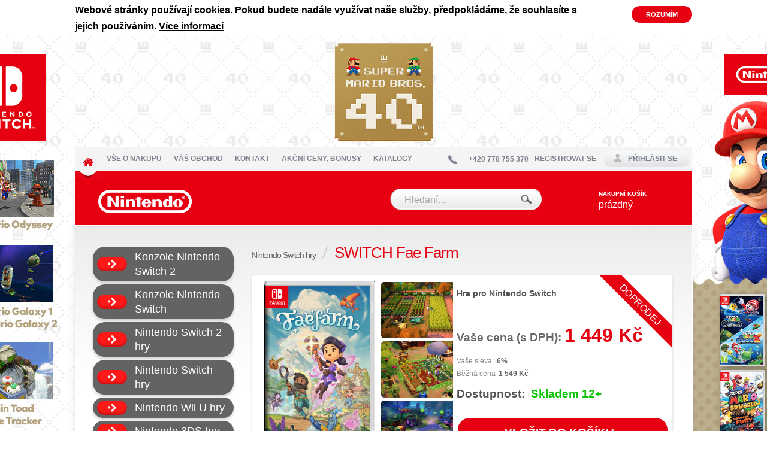

--- FILE ---
content_type: text/html; charset=utf-8
request_url: https://www.nintendoshop.cz/switch-fae-farm/?print=1
body_size: 11137
content:
<?xml version="1.0" encoding="utf-8"?>
<!DOCTYPE html PUBLIC "-//W3C//DTD XHTML 1.0 Transitional//EN" "http://www.w3.org/TR/xhtml1/DTD/xhtml1-transitional.dtd">
<html xmlns="http://www.w3.org/1999/xhtml" xml:lang="cs" lang="cs">
<head>
	<meta http-equiv="Content-Type" content="text/html; charset=utf-8" />
	<meta http-equiv="Content-Language" content="cs" />
	<meta http-equiv="imagetoolbar" content="no" />
			<meta name="Description" content="Specializovaný e-shop značky Nintendo. Největší sortiment her, konzolí a příslušenství na jednom místě!" />
				<meta name="Keywords" content="Nintendo Switch konzole, Nintendo Switch hry, Nintendo 3DS, Nintendo 3DS XL konzole," />
		<meta name="Author" content="Shopsys.cz - profesionální internetové obchody" />
	<meta name="robots" content="index,follow" />
	<meta name="Rating" content="general" />
			<!-- New Tags 16/10/2019 -->
  <!-- FB -->
			 
			<meta property="og:url" content="www.nintendoshop.cz/switch-fae-farm/?print=1" />
			<meta property="og:type" content="article" />
							<meta property="og:title" content="SWITCH Fae Farm | Nintendoshop.cz" />
						<meta id="meta_og_description" property="og:description" content="Magický domov na vás čeká!

Vydejte se vstříc pohádkovému životu vašich snů ve hře Fae Farm, RPG simulátoru farmaření pro 1 až 4 hráče. Budujte, upravujte a zvelebujte váš společ..." />
			<meta id="meta_og_image" property="og:image" content="https://www.nintendoshop.cz/img/galery/original/8_59749.jpg" />
			<meta property="og:site_name" content="Nintendoshop.cz" /> 							<!-- Twitter -->
					<meta name="twitter:card" content="summary">
			<meta name="twitter:site" content="@ConquestCZE">
							<meta property="og:title" content="SWITCH Fae Farm | Nintendoshop.cz" />  						<meta id="meta_twitter_description" name="twitter:description" content="Magický domov na vás čeká!

Vydejte se vstříc pohádkovému životu vašich snů ve hře Fae Farm, RPG simulátoru farmaření pro 1 až 4 hráče. Budujte, upravujte a zvelebujte váš společ..."> 			<meta name="twitter:creator" content="@ConquestCZE">
			<meta id="meta_twitter_image" name="twitter:image" content="https://www.nintendoshop.cz/img/galery/original/8_59749.jpg">   										
	
	<!-- </New Tags 16/10/2019> -->	
        <meta name="viewport" content="width=device-width, initial-scale=1.0" />

        <link rel="icon" type="image/png" href="https://www.nintendoshop.cz/favicon-nintendo-32x32.png" sizes="32x32" />
        <link rel="icon" type="image/png" href="https://www.nintendoshop.cz/favicon-nintendo-16x16.png" sizes="16x16" />

	<link rel="stylesheet" type="text/css" href="https://www.nintendoshop.cz/style.css?domain_id=8&amp;design_id=0" media="screen, projection" />
	<link rel="stylesheet" type="text/css" href="https://www.nintendoshop.cz/print.css" media="print" />
	<link rel="alternate" type="application/rss+xml" title="RSS" href="https://www.nintendoshop.cz/db/xml/rss_8.xml" />
	<link rel="stylesheet" href="https://www.nintendoshop.cz/img/font/css/font-awesome.css">


			<link rel="stylesheet" type="text/css" href="https://www.nintendoshop.cz/img/design/b2c_blue/images.css" media="screen, projection" />
		<!--[if IE 7 ]><link rel="stylesheet" href="https://www.nintendoshop.cz/img/font/css/font-awesome-ie7.css"><![endif]-->
	<script type="text/javascript" src="https://www.nintendoshop.cz/script.js?domain_id=8&amp;design_id=0"></script>
			<script type="text/javascript" src="https://adresy.netdevelo.cz/complete_address/jquery.addressautocomplete.js"></script>
	
	
	<script type="text/javascript">

		$(document).ready(function(){
		          $('select.styled').styledSelect();
		});

	</script>
	

	<title>SWITCH Fae Farm  | Nintendoshop.cz</title>

	<!-- Google Tag Manager -->
<script>(function(w,d,s,l,i){w[l]=w[l]||[];w[l].push({'gtm.start':
new Date().getTime(),event:'gtm.js'});var f=d.getElementsByTagName(s)[0],
j=d.createElement(s),dl=l!='dataLayer'?'&l='+l:'';j.async=true;j.src=
'https://www.googletagmanager.com/gtm.js?id='+i+dl;f.parentNode.insertBefore(j,f);
})(window,document,'script','dataLayer','GTM-WWD3J9B');</script>
<!-- End Google Tag Manager -->
	<!-- Google Analytics -->
<script>
(function(i,s,o,g,r,a,m){i['GoogleAnalyticsObject']=r;i[r]=i[r]||function(){
(i[r].q=i[r].q||[]).push(arguments)},i[r].l=1*new Date();a=s.createElement(o),
m=s.getElementsByTagName(o)[0];a.async=1;a.src=g;m.parentNode.insertBefore(a,m)
})(window,document,'script','https://www.google-analytics.com/analytics.js','ga');

ga('create', 'UA-496623-7', 'auto');
ga('send', 'pageview');
</script>
<!-- End Google Analytics -->
	<script>(function() {
var _fbq = window._fbq || (window._fbq = []);
if (!_fbq.loaded) {
var fbds = document.createElement('script');
fbds.async = true;
fbds.src = '//connect.facebook.net/en_US/fbds.js';
var s = document.getElementsByTagName('script')[0];
s.parentNode.insertBefore(fbds, s);
_fbq.loaded = true;
}
_fbq.push(['addPixelId', '735618116473533']);
})();
window._fbq = window._fbq || [];
window._fbq.push(['track', 'PixelInitialized', {}]);
</script>
<noscript><img height="1" width="1" alt="" style="display:none" src="https://www.facebook.com/tr?id=735618116473533&amp;ev=PixelInitialized" /></noscript>
	<meta name="google-site-verification" content="wSnvcyVs50NA1KuUeYlzukmaDQvn6vgblAc-yzOQVfg" />
	<meta name="facebook-domain-verification" content="76k4aue4xxyf9kbtgkk4nk59cv1rof" />

<!-- Facebook Pixel Code -->
<script>
  !function(f,b,e,v,n,t,s)
  {if(f.fbq)return;n=f.fbq=function(){n.callMethod?
  n.callMethod.apply(n,arguments):n.queue.push(arguments)};
  if(!f._fbq)f._fbq=n;n.push=n;n.loaded=!0;n.version='2.0';
  n.queue=[];t=b.createElement(e);t.async=!0;
  t.src=v;s=b.getElementsByTagName(e)[0];
  s.parentNode.insertBefore(t,s)}(window, document,'script',
  'https://connect.facebook.net/en_US/fbevents.js');
  fbq('init', '162281644435395');
  fbq('track', 'PageView');
</script>
<noscript><img height="1" width="1" style="display:none"
  src="https://www.facebook.com/tr?id=162281644435395&ev=PageView&noscript=1"
/></noscript>
<!-- End Facebook Pixel Code -->
	<!-- Global site tag (gtag.js) - Google Ads: 932642731 -->
<script async src="https://www.googletagmanager.com/gtag/js?id=AW-932642731"></script>
<script>
  window.dataLayer = window.dataLayer || [];
  function gtag(){dataLayer.push(arguments);}
  gtag('js', new Date());

  gtag('config', 'AW-932642731');
</script>

        <link rel="stylesheet" type="text/css" href="https://www.nintendoshop.cz/hell/nintendoshop/css/nintendoshop.css?v=1.0.5" media="screen, projection" />
        <script type="text/javascript" src="https://www.nintendoshop.cz/hell/nintendoshop/js/nintendoshop.js?v=1.0.0"></script>
        <script type="text/javascript" src="https://www.nintendoshop.cz/hell/nintendoshop/js/jquery.ui.touch-punch.min.js?v=0.2.3"></script>
        
	
        <!-- Hotjar Tracking Code for https://www.nintendoshop.cz/ -->
        <script>
            (function(h,o,t,j,a,r){
                h.hj=h.hj||function(){(h.hj.q=h.hj.q||[]).push(arguments)};
                h._hjSettings={hjid:1214770,hjsv:6};
                a=o.getElementsByTagName('head')[0];
                r=o.createElement('script');r.async=1;
                r.src=t+h._hjSettings.hjid+j+h._hjSettings.hjsv;
                a.appendChild(r);
            })(window,document,'https://static.hotjar.com/c/hotjar-','.js?sv=');
        </script>
	
</head>
<body class="">
	<!-- Google Tag Manager (noscript) -->
<noscript><iframe src="https://www.googletagmanager.com/ns.html?id=GTM-WWD3J9B"
height="0" width="0" style="display:none;visibility:hidden"></iframe></noscript>
<!-- End Google Tag Manager (noscript) -->
<a name="top"></a>

	<div id="cookies_warning" class="domain8 clearfix">
		<div id="cookie_domain">8</div>
		<div class="in">
			<div class="cell cell-heading">
				<h2>Webové stránky používají cookies. Pokud budete nadále využívat naše služby, předpokládáme, že souhlasíte s jejich používáním.</h2>
			</div>
			<div class="cell">
				<p>
					Webové stránky používají cookies. Pokud budete nadále využívat naše služby, předpokládáme, že souhlasíte s jejich používáním. <a href="https://www.nintendoshop.cz/clanky/zasady-pouzivani-souboru-cookie/" title="Více informací">Více informací</a>				</p>
			</div>
			<div class="cell cell-butt">
				<a href="" class="button" id="cookies_warning_accept">Rozumím</a>
			</div>
		</div>
	</div>


<div id="wrap" class=" wrap-blue">
	<div class="inner"><div>
	

        <div id="page-body" class="blue">
		<div id="page-inner-switch">
			<div id="content" class='noindex'>
								
	<div id="breadcrumb" class="clearfix detail">
	<div class="in">
					 
												<a href="https://www.nintendoshop.cz/herni-zona-hry/nintendo-switch-hry/" title="Nintendo Switch hry">Nintendo Switch hry</a>&nbsp;<img src="https://www.nintendoshop.cz/img/design/b2c_red/bread_del.png" alt="»" title="»"  width="9" height="19"  />&nbsp;
												<h1>SWITCH Fae Farm</h1>
						</div>
	</div>
													

<!-- PAGE PRODUCT DETAIL -->
<div id="page-product-detail" class="page"><div class="in">
<div class="page-start"><div class="in">

</div></div>
<div class="page-middle"><div class="in">





<div class="wrap-obal">
  	<div class="wrap_image">
		<div class="image">
																					<a href='https://www.nintendoshop.cz/?page=img&img=59776' rel="fancy_gallery" class="pop_gallery" title="SWITCH Fae Farm"><img src="https://www.nintendoshop.cz/galerie/8_59776/switch-fae-farm-default.jpg" alt="SWITCH Fae Farm" title="SWITCH Fae Farm"  width="185" height="300" class="product"  /></a>
										<div style="display:none;"><a href="/galerie/10_9620/lexibook-kreslici-projektor-littlest-pet-shop-default.jpg" rel="image_src" /></a></div>
		</div>

		<div class="gallery">
			<div class="gallery-in">
				<div class="gallery-content">
																									<div class="gallery-item">
																										<a href='https://www.nintendoshop.cz/?page=img&img=59749' rel="fancy_gallery" class="pop_gallery" title="SWITCH Fae Farm"><img src="https://www.nintendoshop.cz/galerie/8_59749/switch-fae-farm-small.jpg" alt="SWITCH Fae Farm" title="SWITCH Fae Farm"  width="168" height="94" class="product"  /></a>
															</div>
																											<div class="gallery-item">
																										<a href='https://www.nintendoshop.cz/?page=img&img=59750' rel="fancy_gallery" class="pop_gallery" title="SWITCH Fae Farm"><img src="https://www.nintendoshop.cz/galerie/8_59750/switch-fae-farm-small.jpg" alt="SWITCH Fae Farm" title="SWITCH Fae Farm"  width="168" height="94" class="product"  /></a>
															</div>
																											<div class="gallery-item">
																										<a href='https://www.nintendoshop.cz/?page=img&img=59751' rel="fancy_gallery" class="pop_gallery" title="SWITCH Fae Farm"><img src="https://www.nintendoshop.cz/galerie/8_59751/switch-fae-farm-small.jpg" alt="SWITCH Fae Farm" title="SWITCH Fae Farm"  width="168" height="94" class="product"  /></a>
															</div>
																																			<div class="gallery-item invisible">
																										<a href="https://www.nintendoshop.cz/galerie/8_59752/switch-fae-farm-original.jpg" title="SWITCH Fae Farm" class="pop_gallery" rel="fancy_gallery"><img src="https://www.nintendoshop.cz/galerie/8_59752/switch-fae-farm-small.jpg" alt="SWITCH Fae Farm" title="SWITCH Fae Farm"  width="168" height="94" class="product"  /></a>															</div>
																						</div>
			</div>
		</div>
		<br class="tinyclear" />

		<!-- AddThis Button BEGIN -->
		<div class="addthis_toolbox addthis_default_style ">
			<a class="addthis_button_facebook_like" fb:like:layout="button_count"></a>
			<a class="addthis_button_tweet"></a>
			<a class="addthis_counter addthis_pill_style"></a>
		</div>
		<script type="text/javascript" src="//s7.addthis.com/js/300/addthis_widget.js#pubid=xa-512ef5de765b70fe"></script>
		<!-- AddThis Button END -->

		  	</div> 
	 <div class="wrap_info">
			    <div class="flags">
		  		  	      	       	    	<span class="priznak fancy-title">
				Doprodej
	    	</span>
	              </div>
		
				<div class="description desc">
			<p>Hra pro Nintendo Switch</p>

		</div>
		

		
		 			<dl class="prices red">
			<dt class="cenasdph">Vaše cena (s DPH): </dt>
			<dd class="cenasdph">
				1&nbsp;449&nbsp;Kč
							</dd>
			</dl>
		
                                        <dl class="prices">
			<dt class="cenabezdph">Vaše sleva: </dt>
			<dd class="cenabezdph">
				6%
			</dd>
			</dl>
                

				                 		

				                 			<dl class="prices ceny-next-2">
			<dt class="cenabezdph">
					Běžná cena
			</dt>
			<dd class="cenabezdph">
				<strike>1&nbsp;549&nbsp;Kč</strike>
			</dd>
			</dl>
                		

							
		
		

		
							

								
						
									
											<form name="buy_product" action="					https://www.nintendoshop.cz/kosik/
				" method="post" class="print-hide"><input type="hidden" value="buy_product" name="form_name" />
										<dl class="exp clearfix">
						<dt>Dostupnost:</dt>
						<dd class="expedition">
							<span style="color:#07c400">Skladem 12+</span>                                                                                                                    
                                                        						</dd>
					</dl>

					<div class="basket">
						<input type="hidden" value="28573" name="addproduct" />
								<input type="text" value="1" size="15" name="count" class="quantity" id="quantity" />
												<input type="submit" value="Vložit do košíku" name="submit" class="button basket_add" />
											</div>
				</form>



			

						<!-- dd -->
			<table class="params only-print" style="display: none;">
				<thead>
					<tr>
						<th>Parametr</th>
						<th>Popis</th>
					</tr>
				</thead>
				<tbody>
											<tr class="odd">
							<th>
																	Žánr
															</th>
							<td>Simulátor</td>
						</tr>
											<tr class="odd">
							<th>
																	Lokalizace
															</th>
							<td>Angličtina</td>
						</tr>
											<tr class="odd">
							<th>
																	Platforma
															</th>
							<td>Nintendo Switch</td>
						</tr>
											<tr class="odd">
							<th>
																	Typ distribuce
															</th>
							<td>krabicová</td>
						</tr>
											<tr class="odd last">
							<th>
																	Verze
															</th>
							<td>Game Medium</td>
						</tr>
									</tbody>
			</table>
		


					<dl class="info clearfix">
									<dt>Kód:</dt>
					<dd>
						NSS178
					</dd>
				
				
									<dt>Značka:</dt>
					<dd>
						<a href="https://www.nintendoshop.cz/vyrobci/3102-nintendo/" title="Nintendo">Nintendo</a>					</dd>
							</dl>
		


		<ul class="c-p-e print-hide">
		    <li class="print"><a href="?print=1" title="Vytisknout">Tisk</a></li>
			<li class="mail"><a href="https://www.nintendoshop.cz/?page=mail_product&amp;id=28573" class="iframe">Poslat</a></li>

									<li class="compare">
						<a href="?compare=1" title="Porovnat">Porovnat</a>
					</li>
													<li class="watchdog">
					<a href="https://www.nintendoshop.cz/?page=watchdog&id=28573" class='iframe'>Hlídat</a>
				</li>
					
		</ul>




	</div>  

	<br class="tinyclear" />
	<br class="iefix" />
	</div>

  <br />

	



			
	
				
				
	
				
			
				

	
	
	
	
				
	
			<div class="tab-widget">
		<div class="tabs print-hide clearfix">
			
							<a class="tab card-popis" href="#popis"><span>Popis</span></a>
							<a class="tab card-parametry" href="#parametry"><span>Parametry</span></a>
						
										<a class="tab card-videa" href="#videa"><span>Videa</span></a>
			
			
			
			
			
		</div>
		<div class="tab-contents">
			
										<div id="parametry" class="tab-content active">
			<a name="parametry" class="anchor"></a>
				<div class="in params-tab">

					<table class="params">
						<thead>
							<tr>
								<th>Parametr</th>
								<th>Popis</th>
							</tr>
						</thead>
						<tbody>
															<tr class="odd">
									<th>
																					Žánr
																			</th>
									<td>Simulátor</td>
								</tr>
															<tr class="odd">
									<th>
																					Lokalizace
																			</th>
									<td>Angličtina</td>
								</tr>
															<tr class="odd">
									<th>
																					Platforma
																			</th>
									<td>Nintendo Switch</td>
								</tr>
															<tr class="odd">
									<th>
																					Typ distribuce
																			</th>
									<td>krabicová</td>
								</tr>
															<tr class="odd last">
									<th>
																					Verze
																			</th>
									<td>Game Medium</td>
								</tr>
													</tbody>
					</table>
				</div>
			</div>
		
			
										<div id="popis" class="tab-content active">
				<a name="popis" class="anchor"></a>
				<div class="in">

					<div class="desc">
						<p><strong>Magický domov na vás čeká!</strong></p>

<p>Vydejte se vstříc pohádkovému životu vašich snů ve hře Fae Farm, RPG simulátoru farmaření pro 1 až 4 hráče. Budujte, upravujte a zvelebujte váš společný statek a využijte kouzel k prozkoumání kouzelného ostrova Azoria! Seznámíte se s novými přáteli, objevíte zdejší magii fae a vydáte se navštívit tajemné říše. Ve chvílích, kdy se budou měnit roční období, budete muset využít všeho, co jste se doposud naučili a obnovit tak okolní svět. </p>

<p>Upravujte svoji magickou farmu až s třemi dalšími hráči v lokálním či online multiplayeru! Sdílejte mezi sebou postup, předměty i to, jak pečovat o plodiny, a prozkoumávejte pospolu okolní prostředí.</p>

<p><iframe allow="accelerometer; autoplay; clipboard-write; encrypted-media; gyroscope; picture-in-picture; web-share" allowfullscreen="" frameborder="0" height="315" src="https://www.youtube.com/embed/ifg7FrZfyM8" title="YouTube video player" width="560"></iframe></p>

<p>Vneste kouzlo do všeho, co děláte – ať už farmaříte, bojujete s nepřáteli či se pohybujete v divočině plné víl.</p>

<p>Seznamujte se s obyvateli městečka, budujte přátelství a zjistěte o místních více skrz plnění úkolů.</p>

<p>Cestujte skrz dungeony, ruiny v celé řadě malebných oblastí a odhalte tajemství, které Azoria skrývá.</p>

<p>Vytvořte si svoji vlastní postavu a upravujte si ji díky novým oblečkům a dekoracím pro vaši farmu. Čím více útulnější vaše farma bude, tím více odměn si odemknete.</p>

					</div>
				</div>
			</div>
		
			
							
			
							
			
			
										<div id="videa" class="tab-content active print-hide">
				<a name="videa" class="anchor"></a>
				<div class="in">

													<h3>Fae Farm – vychází 8. září | Nintendo Switch</h3>
							<div class="video">
								<iframe width="560" height="315" src="https://www.youtube.com/embed/ifg7FrZfyM8" title="YouTube video player" frameborder="0" allow="accelerometer; autoplay; clipboard-write; encrypted-media; gyroscope; picture-in-picture; web-share" allowfullscreen></iframe>
							</div>
												<br class="tinyclear" />
				</div>
			</div>
		
			
							
			
							
			
							
			
							
			
					</div>
	</div> 	
	
	<div class="not-cards">
		
		
		
		
		
		
		
		
		
									<div id="pribuzne" class="tab-content active">
					<div class="padd">
					

        <script type="text/javascript">
                var hellperCarouselScrollCount = 3;
                jQuery(document).ready(function() {
                        if ( jQuery(window).width() <= 480 ) {
                                hellperCarouselScrollCount = 2;
                        }
                });
        </script>



	<ul class="list list_4 clearfix">
								<li>
				<div class="in">
					<div class="image">
						<a href="https://www.nintendoshop.cz/switch-animal-crossing-new-horizons/" title="SWITCH Animal Crossing: New Horizons">							<img src="https://www.nintendoshop.cz/galerie/8_45247/switch-animal-crossing-new-horizons-small_product.jpg" alt="SWITCH Animal Crossing: New Horizons" title="SWITCH Animal Crossing: New Horizons"  width="74" height="120"  />
						</a>					</div>
					<h3>
						<a href="https://www.nintendoshop.cz/switch-animal-crossing-new-horizons/" title="SWITCH Animal Crossing: New Horizons">							SWITCH Animal Crossing: New Horizons
						</a>					</h3>
					<div class="description">
													 Hra pro Nintendo Switch 

											</div>
					<div class="prices">	
													<span class="cenasdph">1&nbsp;449&nbsp;Kč</span> s DPH
															
											</div>
										<a href="https://www.nintendoshop.cz/switch-animal-crossing-new-horizons/" title="SWITCH Animal Crossing: New Horizons" class="block"></a>				</div>
			</li>
								<li>
				<div class="in">
					<div class="image">
						<a href="https://www.nintendoshop.cz/switch-harvest-moon-one-world/" title="SWITCH Harvest Moon: One World">							<img src="https://www.nintendoshop.cz/galerie/8_49076/switch-harvest-moon-one-world-small_product.jpg" alt="SWITCH Harvest Moon: One World" title="SWITCH Harvest Moon: One World"  width="74" height="120"  />
						</a>					</div>
					<h3>
						<a href="https://www.nintendoshop.cz/switch-harvest-moon-one-world/" title="SWITCH Harvest Moon: One World">							SWITCH Harvest Moon: One World
						</a>					</h3>
					<div class="description">
													 Hra pro Nintendo Switch 

											</div>
					<div class="prices">	
													<span class="cenasdph">1&nbsp;249&nbsp;Kč</span> s DPH
															
											</div>
										<a href="https://www.nintendoshop.cz/switch-harvest-moon-one-world/" title="SWITCH Harvest Moon: One World" class="block"></a>				</div>
			</li>
			</ul>
<br class="clear" />


					<br class="tinyclear" />
					</div>
				</div>

		
			</div>


 
</div></div>
<div class="page-end"><div class="in"></div></div>
</div></div>
<!-- / PAGE PRODUCT DETAIL -->
							</div>
			<br clear="all" />
		</div>
		<div id="panel-left">
			
<!-- KATEGORIE -->
<div id="panel-categories" class="panel">
        <a href="#" class="hellper-category-list-dropdown" onclick="return hellperToggleCategoryDrpdwn( this );">Kategorie</a>
	<div class="in">
		
		<div class="panel-middle">
			<div class="in">
				<div id="categories" class="categories-widget tab-content active">

								<div class="item level1">
														<span id="depImgId826" alt=">" class="icon0"></span>					
								
				
				<a href="https://www.nintendoshop.cz/herni-zona-konzole/konzole-nintendo-switch-2/" title="Konzole Nintendo Switch 2"><span></span>Konzole Nintendo Switch 2</a>			</div>
											<div class="item level1">
														<span id="depImgId544" alt=">" class="icon0"></span>					
								
				
				<a href="https://www.nintendoshop.cz/herni-zona-konzole/konzole-nintendo-switch/" title="Konzole Nintendo Switch"><span></span>Konzole Nintendo Switch</a>			</div>
											<div class="item level1">
														<span id="depImgId825" alt=">" class="icon0"></span>					
								
				
				<a href="https://www.nintendoshop.cz/herni-zona-hry/nintendo-switch-2-hry/" title="Nintendo Switch 2 hry"><span></span>Nintendo Switch 2 hry</a>			</div>
											<div class="item selected level1">
														<span id="depImgId483" alt=">" class="icon0"></span>					
								
				
				<a href="https://www.nintendoshop.cz/herni-zona-hry/nintendo-switch-hry/" title="Nintendo Switch hry"><span></span>Nintendo Switch hry</a>			</div>
											<div class="item level1">
														<span id="depImgId192" alt=">" class="icon0"></span>					
								
				
				<a href="https://www.nintendoshop.cz/herni-zona-hry/nintendo-wii-u-hry/" title="Nintendo Wii U hry"><span></span>Nintendo Wii U hry</a>			</div>
											<div class="item level1">
														<span id="depImgId6" alt=">" class="icon0"></span>					
								
				
				<a href="https://www.nintendoshop.cz/herni-zona-hry/nintendo-3ds-hry/" title="Nintendo 3DS hry"><span></span>Nintendo 3DS hry</a>			</div>
											<div class="item level1">
														<span id="depImgId505" alt=">" class="icon0"></span>					
								
				
				<a href="https://www.nintendoshop.cz/sberatelske-predmety/" title="Sběratelské předměty"><span></span>Sběratelské předměty</a>			</div>
											<div class="item level1">
														<span id="depImgId548" alt="+" class="icon1"></span>					
								
				
				<a href="https://www.nintendoshop.cz/herni-zona-prislusenstvi/nintendo-prislusenstvi/" title="Nintendo Příslušenství"><span></span>Nintendo Příslušenství</a>			</div>
									<div id="depId548" class="closed">
																																										</div>
									<div class="item level1">
														<span id="depImgId655" alt="+" class="icon1"></span>					
								
				
				<a href="https://www.nintendoshop.cz/hracky-modely/herni-zidle/" title="Herní židle"><span></span>Herní židle</a>			</div>
									<div id="depId655" class="closed">
												</div>
									<div class="item level1">
														<span id="depImgId414" alt=">" class="icon0"></span>					
								
				
				<a href="https://www.nintendoshop.cz/akcni-zbozi-nintendo/" title="Akční zboží Nintendo"><span></span>Akční zboží Nintendo</a>			</div>
											<div class="item level1">
														<span id="depImgId417" alt=">" class="icon0"></span>					
								
				
				<a href="https://www.nintendoshop.cz/vyhodna-koupe/poniceny-obal-nintendo/" title="Poničený obal Nintendo"><span></span>Poničený obal Nintendo</a>			</div>
											<div class="item level1">
														<span id="depImgId420" alt=">" class="icon0"></span>					
								
				
				<a href="https://www.nintendoshop.cz/vyhodna-koupe/rozbalene-zbozi-nintendo/" title="Rozbalené zboží Nintendo"><span></span>Rozbalené zboží Nintendo</a>			</div>
											<div class="item level1">
														<span id="depImgId423" alt=">" class="icon0"></span>					
								
				
				<a href="https://www.nintendoshop.cz/vyhodna-koupe/pouzite-zbozi-nintendo/" title="Použité zboží Nintendo"><span></span>Použité zboží Nintendo</a>			</div>
			</div>
			</div>
		</div>
		<div class="panel-end">
			<div class="in">
			</div>
		</div>
	</div>
</div>
<!-- / KATEGORIE -->			

				<!-- E-MAILOVÝ ZPRAVODAJ -->
	<div id="panel-maillist" class="panel"><div class="in">
	<a name="maillist"></a>
	<div class="panel-start"><div class="in">E-mailový zpravodaj</div></div>
	<div class="panel-middle"><div class="in">
		<div id="maillist-ajax">

			<p class="white"><strong>Slevy, akce, novinky?</strong> Buďte první kdo o nich ví. <span>Zadejte svůj e-mail a nenechte si je ujít.</span></p>
		<form name="maillist" action="#maillist" method="post"><input type="hidden" value="maillist" name="form_name" />
		<p class="title">Chcete, abychom vám zasílali aktuality?</p>
		<fieldset>
			<input type="text" size="19" name="email" class="text has_blur_focus_text" onfocus="if(this.value=='zadejte e-mail')this.value='';" onblur="if(this.value=='')this.value='zadejte e-mail';" value="zadejte e-mail" /><input type="hidden" class="blur_focus_text" value="zadejte e-mail" />
			<input type="submit" value="Ok" class="button" />
		</fieldset>
	</form>
				<br class="tinyclear" /></div>
	</div></div>
	<div class="panel-end"><div class="in"></div></div>
	</div></div>
	<!-- / E-MAILOVÝ ZPRAVODAJ -->
			<!-- PANEL INQUIRY -->
<div id="panel-inquiry" class="panel">

</div>
<!-- / PANEL WISHES  -->
		</div>

	  <br class="tinyclear" />
	  </div>
  	<br class="tinyclear" />
  	<div id="page-header">
<div id="header" class="header blue">
	<div id="header-table">
		<div class="header-left">
			<div class="logo">	
				<a href="https://www.nintendoshop.cz/">
					Nintendoshop.cz
				</a>
			</div>
			<div class="shoptitle">
									<div class="h1">Nintendoshop.cz</div>
							</div>
		</div>
		<div class="header-right">
			
<div class="hellper-head-search-mobile-wrap">
        <a href="#" class="hellper-head-search-mobile-short" onclick="return hellperToggleHeaderSearch( this );">Search</a>
</div>
<div id="search">
	
	<div class="form">
	<form name="search-form" action="https://www.nintendoshop.cz/hledani/" method="get">
		<div class="query"><input type="text" value="Hledaní..." size="15" name="query" class="search_phrase has_blur_focus_text" id="search_phrase" onfocus="if(this.value=='Hledaní...')this.value='';" onblur="if(this.value=='')this.value='Hledaní...';" /><input type="hidden" class="blur_focus_text" value="Hledaní..." /></div>
		<input type="submit" value="Hledat" class="button" />
	</form>
	</div>
			<div id="naseptavac">
			<div class="departments">Nalezená oddělení:</div>
			<ul class="departments"></ul>
			<div class="marks">Nalezené značky:</div>
			<ul class="marks"></ul>
			<div class="products">Nalezené produkty:</div>
			<ul class="products"></ul>
		</div>
	</div>												
<div id="basket-info"><a href="https://www.nintendoshop.cz/kosik/" title="Košík" class="hellper-head-cart-mobile-short">Cart</a>        <p class="title">Nákupní košík</p>
                        <span id='basket-info-value'>prázdný</span>
        </div>										<div class="language-currency-selection">
				<!-- dodat podklad -->
			</div>
		</div>
		<br clear="all" />
	</div>
</div>
<div id="navbar">
<div id="multimenu">
        <div class="multimenu-inner">
                <a href="#" class="multimenu-mobile-toggle" onclick="return hellperToggleMobileMenu( this );">&nbsp;</a>
                <ul>

		<li class="mainitem home"><a href="https://www.nintendoshop.cz/">domů</a></li>
								<li class="mainitem  mainitem-has-children">
									<a href="https://www.nintendoshop.cz/osobni-udaje/" title="Vše o nákupu">Vše o nákupu</a>								                                        <a href="#" class="maintem-mobile-toggle-submenu" onclick="return hellperToggleMenuItemSubmenu( this );">Show/Hide</a>
					<ul class="submenu">
																			<li>
																	<a href="https://www.nintendoshop.cz/clanky/dopravy-2/" title="Dopravy" class="first">Dopravy</a>															</li>
																				<li>
																	<a href="https://www.nintendoshop.cz/clanky/platby/" title="Platby" class="">Platby</a>															</li>
																				<li>
																	<a href="https://www.nintendoshop.cz/clanky/obchodni-podminky/" title="Obchodní podmínky" class="">Obchodní podmínky</a>															</li>
																				<li>
																	<a href="https://www.nintendoshop.cz/clanky/zarucni-a-reklamacni-podminky/" title="Záruční podmínky a reklamační řád" class="">Záruční podmínky a reklamační řád</a>															</li>
																				<li>
																	<a href="https://www.nintendoshop.cz/clanky/jak-nakupovat/" title="Jak nakupovat?" class="">Jak nakupovat?</a>															</li>
																				<li>
																	<a href="https://www.nintendoshop.cz/clanky/faq/" title="FAQ" class="">FAQ</a>															</li>
																				<li>
																	<a href="https://www.nintendoshop.cz/clanky/zasady-pouzivani-souboru-cookie/" title="Zásady používání souborů cookie" class="">Zásady používání souborů cookie</a>															</li>
																				<li>
																	<a href="https://www.nintendoshop.cz/clanky/presmerovani-na-novy-e-shop/" title="Přesměrování na nový e-shop" class="">Přesměrování na nový e-shop</a>															</li>
																		</ul>
							</li>
																					<li class="mainitem  mainitem-has-children">
									<a href="https://www.nintendoshop.cz/clanky/vas-obchod/" title="Váš obchod">Váš obchod</a>								                                        <a href="#" class="maintem-mobile-toggle-submenu" onclick="return hellperToggleMenuItemSubmenu( this );">Show/Hide</a>
					<ul class="submenu">
																			<li>
																	<a href="https://www.nintendoshop.cz/clanky/reklamace/" title="Reklamace" class="first">Reklamace</a>															</li>
																		</ul>
							</li>
														<li class="mainitem  ">
									<a href="https://www.nintendoshop.cz/clanky/kontakt-3/" title="Kontakt">Kontakt</a>											</li>
														<li class="mainitem  mainitem-has-children">
									<a href="https://www.nintendoshop.cz/clanky/akcni-ceny-bonusy/" title="AKČNÍ CENY, BONUSY">AKČNÍ CENY, BONUSY</a>								                                        <a href="#" class="maintem-mobile-toggle-submenu" onclick="return hellperToggleMenuItemSubmenu( this );">Show/Hide</a>
					<ul class="submenu">
																			<li>
																	<a href="https://www.nintendoshop.cz/clanky/bonus-k-predobjednavce-switch-pokemon-scarlet-violet/" title="BONUS K OBJEDNÁVCE SWITCH Pokémon Scarlet &amp; Violet" class="first">BONUS K OBJEDNÁVCE SWITCH Pokémon Scarlet & Violet</a>															</li>
																				<li>
																	<a href="https://www.nintendoshop.cz/clanky/bonus-k-objednavce-switch-pokemon-legends-arceus/" title="BONUS K OBJEDNÁVCE SWITCH Pokémon Legends Arceus" class="">BONUS K OBJEDNÁVCE SWITCH Pokémon Legends Arceus</a>															</li>
																				<li>
																	<a href="https://www.nintendoshop.cz/clanky/bonus-k-predobjednavce-switch-nintendo-switch-sports/" title="BONUS K OBJEDNÁVCE SWITCH Nintendo Switch Sports" class="">BONUS K OBJEDNÁVCE SWITCH Nintendo Switch Sports</a>															</li>
																				<li>
																	<a href="https://www.nintendoshop.cz/clanky/bonus-k-objednavce-switch-super-mario-rpg/" title="BONUS K OBJEDNÁVCE SWITCH Super Mario RPG" class="">BONUS K OBJEDNÁVCE SWITCH Super Mario RPG</a>															</li>
																				<li>
																	<a href="https://www.nintendoshop.cz/clanky/predobjednejte-paper-mario-the-thousand-year-door-a-ziskejte-darky/" title="Předobjednejte Paper Mario: The Thousand-Year Door a získejte dárky!" class="">Předobjednejte Paper Mario: The Thousand-Year Door a získejte dárky!</a>															</li>
																				<li>
																	<a href="https://www.nintendoshop.cz/clanky/bonus-k-luigi-s-mansion-2-hd-na-nintendo-switch-ziskejte-jedinecne-darky/" title="BONUS k Luigi's Mansion 2 HD na Nintendo Switch získejte jedinečné dárky!" class="">BONUS k Luigi's Mansion 2 HD na Nintendo Switch získejte jedinečné dárky!</a>															</li>
																				<li>
																	<a href="https://www.nintendoshop.cz/clanky/super-monkey-ball-banana-rumble-prichazi-s-exkluzivnimi-samolepkami-pro-ty-kdo-si-hru-predobjednaji/" title="Super Monkey Ball Banana Rumble přichází s exkluzivními samolepkami pro ty, kdo si hru předobjednají!" class="">Super Monkey Ball Banana Rumble přichází s exkluzivními samolepkami pro ty, kdo si hru předobjednají!</a>															</li>
																				<li>
																	<a href="https://www.nintendoshop.cz/clanky/the-legend-of-zelda-echoes-of-wisdom-specialni-nabidka-pro-fanousky/" title="The Legend of Zelda: Echoes of Wisdom - Speciální nabídka pro fanoušky" class="">The Legend of Zelda: Echoes of Wisdom - Speciální nabídka pro fanoušky</a>															</li>
																				<li>
																	<a href="https://www.nintendoshop.cz/clanky/bonusy-k-predobjednavce-super-mario-party-jamboree-pro-nintendo-switch/" title="Bonusy k předobjednávce Super Mario Party Jamboree pro Nintendo Switch" class="">Bonusy k předobjednávce Super Mario Party Jamboree pro Nintendo Switch</a>															</li>
																				<li>
																	<a href="https://www.nintendoshop.cz/clanky/ziskejte-stylovou-sportovni-tasku-k-predobjednavce-fitness-boxing-3/" title="Získejte stylovou sportovní tašku k předobjednávce Fitness Boxing 3!" class="">Získejte stylovou sportovní tašku k předobjednávce Fitness Boxing 3!</a>															</li>
																				<li>
																	<a href="https://www.nintendoshop.cz/clanky/predobjednejte-si-donkey-kong-country-returns-hd-a-ziskejte-stylovy-stojanek-na-tuzky/" title="Předobjednejte si Donkey Kong Country Returns HD a získejte stylový stojánek na tužky" class="">Předobjednejte si Donkey Kong Country Returns HD a získejte stylový stojánek na tužky</a>															</li>
																		</ul>
							</li>
														<li class="mainitem last mainitem-has-children">
									<a href="https://www.nintendoshop.cz/clanky/katalogy/" title="KATALOGY">KATALOGY</a>								                                        <a href="#" class="maintem-mobile-toggle-submenu" onclick="return hellperToggleMenuItemSubmenu( this );">Show/Hide</a>
					<ul class="submenu">
																			<li>
																	<a href="https://www.mojenintendo.cz/switch/assets/docs/catalogues/Nintendo_Switch_Brochure_winter_2023_web_cz.indd.pdf" title="Nintendo Switch - Zima 2023" class="first">Nintendo Switch - Zima 2023</a>															</li>
																				<li>
																	<a href="https://www.mojenintendo.cz/switch/assets/docs/brochures/DiscoverMarioGames_Brochure_230315_cz_web.indd.pdf" title="Discover Mario Games" class="">Discover Mario Games</a>															</li>
																				<li>
																	<a href="https://www.mojenintendo.cz/switch/assets/docs/brochures/SWITCH_SPORTS_BROCHURE_A5_02_cz_web.indd.pdf" title="Nintendo Switch Sports" class="">Nintendo Switch Sports</a>															</li>
																				<li>
																	<a href="https://www.mojenintendo.cz/switch/assets/docs/brochures/GAME_BUILDER_GARAGE_broch_CZ.indd.pdf" title="Game Builder Garage" class="">Game Builder Garage</a>															</li>
																				<li>
																	<a href="https://www.nintendoshop.cz/db/downloads/337_PokemonSwordShield_Brochure_CZ.pdf" title="SWITCH Pokémon Sword &amp; Shield" class="">SWITCH Pokémon Sword & Shield</a>															</li>
																				<li>
																	<a href="https://www.nintendoshop.cz/db/downloads/336_RingFitAdventure_Brochure_CZ.pdf" title="SWITCH Ring Fit Adventure" class="">SWITCH Ring Fit Adventure</a>															</li>
																		</ul>
							</li>
								




                </ul>
        </div>
	<div id="tel-contact">
		<p>+420 778 755 370</p>
	</div>
							<div id="user_info">
		<div class="valign">
								<span><a href="https://www.nintendoshop.cz/registrace/" title="registrovat se">registrovat se</a></span>
					<span class="login"><a href="https://www.nintendoshop.cz/prihlaseni/" title="přihlásit se">přihlásit se</a></span>
					</div>
	</div>			</div>
</div></div>
  	</div></div>
</div>

<div class="branding">
	

	
	<!-- brannding -->
	<div class='advert advert-place-4'><a href='https://www.nintendoshop.cz/?page=redirect&amp;id=899' >
						<img src='https://www.nintendoshop.cz/img/reklama/899.jpg' alt='NINTENDOSHOP Mario 40th' title='NINTENDOSHOP Mario 40th' />
						</a></div>
	<!-- / brannding -->

	</div>

<div id="page-footer" class="page-footer-blue">﻿

<div id="footer" style="text-align: center">
                <div class="hellper-footer-payments-wrap">
                        <img src="https://www.nintendoshop.cz/hell/nintendoshop/img/logo-gpwebpay.png" width="125" height="71" alt="GP webpay" />
                        <img src="https://www.nintendoshop.cz/hell/nintendoshop/img/logo-mastercard.png" width="87" height="71" alt="mastercard" />
                        <img src="https://www.nintendoshop.cz/hell/nintendoshop/img/logo-maestro.png" width="87" height="71" alt="maestro" />
                        <img src="https://www.nintendoshop.cz/hell/nintendoshop/img/logo-visa.png" width="115" height="71" alt="VISA" />
                </div>
                <div class="hellper-footer-advantages-wrap">
                        <img class="hellper-footer-advantage-original" style="margin-left: auto; margin-right: auto;" src="/img/eshopy-footer.jpg" />
                        <div class="hellper-footer-advantage hellper-footer-advantage-delivery">Dodání do&nbsp;druhého dne po&nbsp;celé ČR</div>
                        <div class="hellper-footer-advantage hellper-footer-advantage-service">Autorizovaný servis</div>
                        <div class="hellper-footer-advantage hellper-footer-advantage-experience">Více než 25&nbsp;let zkušeností</div>
                </div>

	<!--fb social plugins -->
        <div class="footer-facebook-wrap mobile-hide">
            <iframe width="100%" height="200px" frameBorder="0" src="https://www.facebook.com/plugins/likebox.php?href=http%3A%2F%2Fwww.facebook.com%2Fnintendoclubcz&width=980&colorscheme=light&show_faces=true&show_border=false&border_color=%23ffffff&stream=false&header=false&height=185"></iframe>
        </div>
        <div class="footer-facebook-wrap pc-hide">
            <iframe width="100%" height="200px" frameBorder="0" src="https://www.facebook.com/plugins/likebox.php?href=http%3A%2F%2Fwww.facebook.com%2Fnintendoclubcz&colorscheme=light&show_faces=true&show_border=false&border_color=%23ffffff&stream=false&header=false&height=185"></iframe>
        </div>
	<!-- fb social plugins end -->

	<div class="in footer-general-inner-wrap">
		<div class="left info-shop">Copyright &copy; <strong>Nintendo konzole a hry</strong> - Všechna práva vyhrazena | Nintendoshop.cz </div>
		<div id="copyright">
			<span><a href="send:admin)nintendoshop.cz(">admin Zavinac nintendoshop Tecka cz</a> <a href="#top" id="tothetop">Nahoru</a>
							<a href="https://www.nintendoshop.cz/mapa-stranek/" title="Mapa stránek">Mapa stránek</a>			</span><br />
			ShopSys<sup>&reg;</sup> Enterprise - <a href="http://www.shopsys.cz/" title="internetové obchody">internetové obchody</a>
		</div>
		<div class="left info-shop">

		</div>
	</div>

</div>
</div>

<!--b2c0 b2b1 -->





	<div id="plavouci">

	
	</div>
			<div id="choose_variant" class="print-hide">
			<div class="in">
				<p>Musíte vybrat variantu.</p>
				<div class="buttons single-button">
					<a id="plavouci-okno-close" href="#" class="button">Zavřít</a>
				</div>
			</div>
		</div>
	
<!-- C, Q=78 -->
<div id="banners">
		</div>
	<script type="text/javascript">
//<![CDATA[
var _hwq = _hwq || [];
    _hwq.push(['setKey', 'BA7FC33B1541EE544C545EDE2E876ADA']);_hwq.push(['setTopPos', '60']);_hwq.push(['showWidget', '21']);(function() {
    var ho = document.createElement('script'); ho.type = 'text/javascript'; ho.async = true;
    ho.src = ('https:' == document.location.protocol ? 'https://ssl' : 'http://www') + '.heureka.cz/direct/i/gjs.php?n=wdgt&sak=BA7FC33B1541EE544C545EDE2E876ADA';
    var s = document.getElementsByTagName('script')[0]; s.parentNode.insertBefore(ho, s);
})();
//]]>
</script>
	<script type="text/javascript">
/* <![CDATA[ */
var seznam_retargeting_id = 19207;
/* ]]> */
</script>
<script type="text/javascript" src="//c.imedia.cz/js/retargeting.js"></script>
</body>
</html>

--- FILE ---
content_type: text/css; charset=utf-8
request_url: https://www.nintendoshop.cz/style.css?domain_id=8&design_id=0
body_size: 32066
content:
/* Elements reset, body element, images and primary text/link colors
------------------------------ */
/*branding */

html, body {
    max-width: 100%;
    /*overflow-x: hidden;*/
}

.trailer {
	position: relative;
 	margin-left: 15px;
	border-radius: 10px;
	overflow: hidden;
}

.trailer .action-button {
	position: absolute;
	right: 6px;
	top: 6px;
	padding: 8px;
	background-color: #F7C91B;
	color: black;
	font-size: 22px;
	text-transform: uppercase;
	text-decoration: none;
	font-weight: bold;
	border-radius: 6px;
}

.trailer .action-button:hover {
	color: white;
	background-color: black;
}

@media only screen and (max-width: 1100px) {
	.trailer {
		display: none;
	}
}

.priznak {
	font-size: 16px !important;
	width: 250px;
	padding: 4px !important;
	text-align: center;
	position: absolute;
	right: -75px;
	top: 37px;
	text-transform: uppercase;

	-moz-transform: rotate(45deg);
	-webkit-transform: rotate(45deg);
	-o-transform: rotate(45deg);
	-ms-transform: rotate(45deg);
	transform: rotate(45deg);
}

.advert-place-4 {
	width: 100% !important;
	height: auto !important;
	text-align: center !important;
	overflow: hidden !important;
	top: 0;
	left: 0;
	z-index: -1;
}

.button.continue_in_order {
	float: right;
	font-size: 20px;
	padding: 10px;
	height: 45px;
}

.brannding {}

.black-bg {
	background-color: #000000;
}

.advert-place-4 a {
	display: block;
}

.advert-place-4 img {
	position: fixed;
    top: -0;
    left: -9999px;
    right: -9999px;
    margin: auto;
}

.header {
	background: url('img/design/b2c_grey/bg.png') top left repeat-x;
}

.header.red {
	background: url('img/design/b2c_red/bg.png') top left repeat-x;
}

.header.green {
	background: url('img/design/b2c_green/bg.png') top left repeat-x;
}

.header.blue {
	background: url('img/design/b2c_blue/bg.png') top left repeat-x;
}

.header.red li.mainitem.home {
	top: 16px !important;
}

body {
	background: none !important;
	background-color: #000000;
}

#wrap {
	z-index: 50 !important;
}

.wrap-grey, .wrap-blue, .wrap-red{
	top: 186px;
}

.page-footer-grey, .page-footer-blue {
	margin-top: 186px !important;
}

/*branding end */

/*@import url(http://fonts.googleapis.com/css?family=Open+Sans:400,700,600&subset=latin,latin-ext);*/
/*@import url(http://fonts.googleapis.com/css?family=Lato:400,700,900&subset=latin,latin-ext);*/

body, form, input, select, p, pre, dfn, address, ul, ol, li,
h1, h2, h3, h4, h5, h6, img,
table, tr, td, th, input, textarea {
	font-family: 'Open Sans',arial,helvetica,verdana,sans-serif;
	/*font-family: 'Lato', sans-serif;
	font-family: 'Titillium Web', sans-serif;*/
	font-size: 12px;
	padding: 0;
	margin: 0;
}

body {
	/*background: url('img/design/b2c_red/bg.png') top left repeat-x;*/
	color: #545454;
	text-align: center;
}

body.waiting, body.waiting * {
	cursor: wait !important;
	cursor: progress !important;
}

img {
	border: 0;
}

a, a:link, a:visited, a:active {
	color: #ff1919;
	text-decoration: underline;
	outline: 0;
}

a:hover {
	color: #676767;
	text-decoration: underline;
}

/* Hidden elements in screen version (displayed in print version) */
.print-only {
	display: none !important;
}

/* Definitions of main containers, prior loading of "content" container
------------------------------ */

#wrap {
	width: 1030px;
	margin: 0 auto;
	text-align: left;
	position:relative;
	padding-top: 131px;
}

#wrap > .inner {
	background:url('img/design/b2c_red/content_shadow.png') left top repeat-y;
	margin: 0 -20px;
	padding: 0 20px;
}
#wrap > .inner > div {
	background: #fff url('img/design/b2c_red/content_bg.png') top left repeat-x;
}

.nobackground {
}

#page-header {
	width:100%;
	height: 130px;
	position:absolute;
	top:0px;
	left:0px;
}

#page-body, #page-body_col3 {
	margin:0;
	padding:0 0 10px;

}
/* 2-columns design */
#page-inner-switch {
	float:right;
	width:708px;/* 2-columns design */
	padding-top: 20px;
	padding-right: 27px;
}


#content {
	float:right;
	width:708px;/* 2-columns design */

}

#panel-left {
	float:left;
	width:295px;
	margin-top: 35px;
}

#panel-right {
	display:none; /* 2-columns design */
	width:230px;
	float:right;
}

#index-top #panel-right {
	display:block;
}


#page-footer {
	margin:0px;
	height:auto;
	width:1030px;
	margin-left: auto;
	margin-right: auto;
	clear:both;
	position: relative;
	background: url('img/design/b2c_red/footer_bg.png') top repeat-x;
	background-color: #FFFFFF;
}

#page-footer > div {
	/*width: 1030px;*/
	width: 95%;
	margin: 0 auto;
}


/* 3-columns design */

#page-body_col3 #page-inner-switch {
	width:708px !important;/* 3-columns design */
	float:right;
}


#page-body_col3 #panel-right {
	display:block !important;/* 3-columns design */
}


#page-body_col3 #content {
	width:708px;/* 3-columns design */
	float:left;
}


/* Basic form elements
--------------------------------- */

input, select, textarea {
	border-width: 1px;
	border-style: solid;
	border-color: #ddd;
	background: #fff;
	color: #333;
	padding: 3px 4px 3px 4px;
	font-weight:bold;
	vertical-align:middle;
}

input:hover {
	border-color: #bababa #cccccc #cccccc #bababa;
}

input:focus {
	border-color: #1d89bf #4dc4ff #4dc4ff #1d89bf;
}

label {
	cursor:pointer;
	vertical-align:middle;
}

input.input-error, textarea.input-error {
	border: 1px solid red !important;
	background: #eee;
}

input.radio, input[type=radio] {
	background-color: transparent;
	border: 0px;
}

input.checkbox, input[type=checkbox] {
	padding:1px;
	border:0px;
	height:13px;
	width:13px;
	background:none;
	vertical-align:middle;
}

.button, .minibtn, .midbtn, .bigbtn, .autobtn, .close.butt {
	border: 0px;
	cursor: pointer;
	color: #fff;
	font-weight: bold;
	font-size: 11px;
	vertical-align:middle;
	background: #ff1919;
	border-radius: 20px;
	color: #fff;
	display: inline-block;
	text-transform: uppercase;
	height: 28px;
	line-height: 28px;
	width: auto;
	padding: 0 12px;
	margin-left: 2px;
}
a.button, a.close.butt{
	text-decoration: none;
	color: #fff !important;
	padding: 0px 14px;
	height: auto;
}
.button.fright {
	float: right;
}
.button.fleft {
	float: left;
}
.button.grey, .minibtn.grey, .midbtn.grey, .bigbtn.grey, .autobtn.grey {
	background: #818080 url('img/design/b2c_red/button_grey.png') bottom repeat-x;
}
.button.grey:hover, .minibtn.grey:hover, .midbtn.grey:hover, .bigbtn.grey:hover, .autobtn.grey:hover {
	background: #656464
}
.button:hover {
	background: #cf0909;
}
.button.basket_add {
	/*background-image: url('img/design/b2c_red/ico-basket.png');
	background-position: 10px 50%;
	background-repeat: no-repeat;*/
	padding-left: 0px;
	width: 100%;
	height: 50px;
	font-size: 160%;
}
.minibtn {
	width:35px;
}
.midbtn {
	width:100px;
}
.bigbtn {
	width:140px;
}
.autobtn {
	width:auto;
}
fieldset {
	border:0;
	padding:0;
	margin:0;
}
fieldset.control * {
	vertical-align:middle;
}

fieldset.control .refresh {
	background:#ffffff url('img/design/button_refresh.jpg') no-repeat;
	border:1px solid #cccccc;
	width:25px;
	height:24px;
	cursor:pointer;
}
fieldset.control .control {
	line-height:17px;
	height:17px;
	font-size:17px;
	width:32px;
}
a.button2 {
	background:url('img/design/generated/8_0_bg_link.png') repeat-x;
	padding:4px 15px;
	border:1px solid #aed5e8;
	color:#1d89bf;
	font-weight:bold;
	text-decoration:none;
	display: inline-block;
}

fieldset dl {
	margin:0;
	padding:0;
}

fieldset dt {
	margin:0;
	float:left;
	clear:left;
	width:50%;
}

fieldset dd {
	margin:0;
	float:left;
}

fieldset dd * {
	vertical-align:middle;
}

fieldset dd input {
	width:130px;
}

fieldset dd select {
	width:140px;
}

fieldset dt strong {
	font-size:130%;
	color: red;
	padding:0 5px;
}

fieldset.center dt {
	text-align:right;
	padding:3px 5px 0 0;
	margin-bottom:5px;
}

fieldset.center dd {
	margin-bottom:5px;
}

input.button::-moz-focus-inner {
	padding: 0;
	border: 0;
}

/* prices and info distribution lists
------------------------------ */
dl.prices, dl.info{
	float: left;
	width: 100%;
	padding: 0;
	margin: 1px 0;
	text-align:right;
	color:#666666;
}

dl.prices.orange dd {
	color: #da8a3c
}

dl.prices dt, dl.info dt {
	float: left;
	width: 35%;
	margin: 0;
	padding: 0;
	text-align:left;
	clear:left;
}

dl.prices dd, dl.info dd {
	float: left;
	*float: none;
	width: 60%;
	padding: 0 0 0 5px;
	margin: 0;
	text-align:left;
}


/* Classes which contain price info
-------------------------- */

.cenasdph {
	color: #ff1919;
	font-size: 14px;
	font-weight: bold;
}

.cenabezdph {
	color: #666666;
	font-weight: bold;
}

.cenapayment {
	color:#005580;
	font-weight: bold;
}

.beznacenasdph {
	font-weight: bold;
}

.beznacenabezdph {
	font-weight: bold;
}

.sleva, .akcnisleva {
	color:#676767;
	font-weight: bold;
}

.akcnisleva {
	color: #ff3333;
}

.kredity {
	color: #feab33;
	font-weight: bold;
}

.total-price {
	color: #feab33;
	font-weight: bold;
	font-size: 24px;
}

/* other global settings
------------------------- */

hr {
	background: gray;
	border: 0px;
	height: 1px;
}

br.clear {
	clear:both;
}

br.tinyclear {
	clear:both;
	line-height:1px;
	height:1px;
	font-size:1px;
	overflow:hidden;
}

div.clear {
	clear:both;
	height:1px;
	overflow:hidden;
}

p {
	line-height:170%;
	font-size: 120%;
}

dfn {
	cursor:help;
	font-style: normal;

}

.col_2 {
	float: left;
	width: 50%;
}

.pass_strength {
	border:1px solid #cccccc;
	height:12px;
	line-height:12px;
	overflow:hidden;
	margin-top:2px;
	text-align: left;
	position:relative;
}

.pass_strength span {
	position: absolute;
	top: 0px;
	left: 4px;
	font-weight: bold;
	font-size: 12px;
}

span.snippet {
	background:#878787;
	color:#ffffff;
	font-weight:bold;
}
.autowidth, .autowidth dt{
	width:auto;
}
.autowidth dd {
	margin-left:10px;
}
.pointer {
	cursor:pointer;
}
.inline-block {
	display: inline-block;
}
/* arrows
---------------*/

span.arrow-up {
	display:block;
	background:url('img/design/generated/8_0_arrows.png') no-repeat -14px -14px;
	width:14px;
	height:14px;
	cursor:pointer;
}

span.arrow-up-active {
	display:block;
	background:url('img/design/generated/8_0_arrows.png') no-repeat 0px -14px;
	width:14px;
	height:14px;
}

span.arrow-down {
	display:block;
	background:url('img/design/generated/8_0_arrows.png') no-repeat -14px 0px;
	width:14px;
	height:14px;
	cursor:pointer;
}

span.arrow-down-active {
	display:block;
	background:url('img/design/generated/8_0_arrows.png') no-repeat 0px 0px;
	width:14px;
	height:14px;
}


span.arrow-left {
	display:block;
	background:url('img/design/generated/8_0_arrows.png') no-repeat -14px -28px;
	width:14px;
	height:14px;
	cursor:pointer;
}

span.arrow-left-active {
	display:block;
	background:url('img/design/generated/8_0_arrows.png') no-repeat 0px -28px;
	width:14px;
	height:14px;
}

span.arrow-right {
	display:block;
	background:url('img/design/generated/8_0_arrows.png') no-repeat -14px -42px;
	width:14px;
	height:14px;
	cursor:pointer;
}

span.arrow-right-active {
	display:block;
	background:url('img/design/generated/8_0_arrows.png') no-repeat 0px -42px;
	width:14px;
	height:14px;
}

/* center, right..
------------------------- */

.center {
	text-align:center;
}

.right {
	text-align:right;
}

/* specific colors for elements
---------------------------------*/

.expedition-level0 , .expedition{
	color:#008800;
}

.expedition-level1 {
	color:#FF8800;
}

.expedition-level2 {
	color:#FF0000;
}


.flags {
	margin:5px 0px;
	line-height:150%;
	cursor: default;
}
.flags * {
	vertical-align:middle;
}
.flags span {
	font-size:90%;
	padding:2px 4px;
	display: inline-block;
}

#products-table .flags {
	display: inline;
}

tbody tr.odd td, tbody tr.odd th {
}

.legenda {
	padding:5px 0;
}
.legenda span.status-1, .legenda span.status-2, .legenda span.status-3 {
	padding:1px 8px;
	margin-right:5px;
}

.legenda span.status-1 {
	margin-left: 10px;
	margin-right: 0px;
}

/* elementy pro page
-----------------------*/

.page {
}

.page .in {
}

.page .page-start {
	font-weight: bold;
	border:0;
}

.page-on-index .page-start {/* special styles for pages on homepage */
	background:none;
	border-bottom:1px solid #1d89bf;
}

.page .page-start .in {
	padding:5px 14px;
	color: #ff1919;
	font-size: 26px;
	font-weight: normal;
}

.page-on-index .page-start .in {
	padding:7px 0px;
}

.page-start .in h1, .page-start .in h2 {
	color: #ff1919;
	font-size: 26px;
	font-weight: normal;
}

.page-start .in h2 {
	font-size: 26px;
}

.page-on-index .page-start .in div, .page-on-index .page-start .in h1 {/* special styles for pages on homepage */
	padding:8px 14px;
	display:inline;
}


.page-middle {
}

.page-middle .in {
	padding:8px 14px;
}
#panel-top-products .page-middle .in {
	padding: 0px;
}

.nobackground .page-middle .in {
	padding:8px 0;
}

.nobackground .page-middle .in > p {
	padding-left: 14px !important;
}

.page-middle .in h2, .page-middle .in h3{
	color: #ff1919;
	font-size: 140%;
	margin: 0 0 5px 0;
}
#recommend .page-start .in h2, #recommend .page-start .in h3 {
	font-size: 26px;
	font-weight: normal;
}

.page-middle .in h2 a, .page-middle .in h3 a {
	color: #00ADD1;
	text-decoration:none;
}

.page-middle .in h2 a:hover, .page-middle .in h3 a:hover {
	text-decoration:underline;
}


.page-end {
}

.page-end .in {
}

.page-bar {
	padding-top: 1px;
	padding-bottom: 1px;
	border-top: 1px solid #999999;
	border-bottom: 1px solid #999999;

}

.page-bar .in {
	color: #ffffff;
	padding: 1px 4px 1px 20px;
	background: #666666 url('img/design/arrow-yellow.gif') no-repeat 5px 50%;
	border-top: 1px solid #ababab;
	border-bottom: 1px solid #ababab;

}

/* panely
------------------------------*/
.panel {
	margin:0 0 20px 0;
	padding: 0 30px;
}

.panel .in {
}

.panel-start {
	font-weight: bold;
	color: #fff;
	padding-bottom: 10px;
}
.panel-start .in {
	padding:7px 14px;
	background: #ff1919;
	border-radius: 20px;
	font-size: 14px;
	font-weight: bold;
}

.panel-middle {
	box-shadow: rgba(0,0,0, 0.1) 0 7px 5px;
	border-bottom-left-radius: 10px;
	border-bottom-right-radius: 10px;
}

.panel-middle .in {
	padding: 14px;
}

.panel-end {
}

.panel-end .in {
}

/* styles for product list in panels
---------------------------- */
.panel .products{
	list-style-type:none;
}
.panel .products li {
	padding:0 0 10px 0;
	margin:0 0 10px 0;
	border-bottom:1px solid #e8e8e8;
	height:auto;
	min-height:1px !important;
	clear:both;
}
.panel .products li.last {
	padding:0;
	border:0;
}
.panel .products li .image {
	float:left;
	width:44px;
	height:40px;
	border:1px solid #e6e6e6;
	background:#ffffff;
	text-align:center;
	line-height:40px; /* vertical align hack - has to be height of the element*/
	font-size:0px;/* vertical align hack */
}
.panel .products li .image img, .panel .products li .image a {
	vertical-align:middle;/* vertical align hack */
	display:inline; /* vertical align hack */
}
.panel .products .info {
	width:150px;
	text-align:left;
	float:right;
}

.panel .products li h4 {
	margin:0 0 5px 0;
	overflow: hidden;
}

.panel .products li h4 a {
	color:#005580;
	text-decoration:none;
}

.panel .products li h4 a:hover {
	text-decoration:underline;
}

.panel .products li p {/* 3 lines for text */
	max-height:4.2em;
	font-weight:normal;
	overflow:hidden;
}

.panel .products li dl {
}

.panel .products li dl dt {
	width:auto;
}

.panel .products li dl dd {
	width:auto;
}


/* Index-top and right panels specifications
---------------- */

#index-top {
	margin-bottom:2px;
}

#index-top .page {
	float:left;
}

#index-top .panel {
	width:232px;
	/*height:225px;*/
	padding:0px 0px;
}
#panel-right .panel {
	margin-bottom:5px !important;
}
#index-top .panel .panel-start{
	border:0;
	background:#ededed;
	color:#1d89bf;
}
#index-top .panel .panel-middle, #panel-right .panel .panel-middle{
	background:#f5f5f5;
}

#index-top .panel .panel-middle .in {
	padding:12px 12px 0px 12px;
}

#panel-right .panel .panel-middle .in {
}

#index-top .products li {
	margin-bottom:5px;
	padding-bottom:5px;
}

/**
 * V index bez pravého panelu roztáhne megaakce
 **/
.index-top-wide #page-special-action-up,
.index-top-wide #page-special-action-down,
.index-top-wide #page-special-action,
.index-top-wide #actions_slider {
	width: auto !important;
}

.index-top-wide #actions_slider .inner .wrap_info {
	width: 535px !important;
}

.index-top-wide #actions_slider .inner,
.index-top-wide #actions_slider .inner .noimage {
	width: 720px !important;
}

/* CSS PRO JQUERY PLUGINY */

/* fancybox
------------- */

/*
 * FancyBox - jQuery Plugin
 * Simple and fancy lightbox alternative
 *
 * Examples and documentation at: http://fancybox.net
 *
 * Copyright (c) 2008 - 2010 Janis Skarnelis
 * That said, it is hardly a one-person project. Many people have submitted bugs, code, and offered their advice freely. Their support is greatly appreciated.
 *
 * Version: 1.3.4 (11/11/2010)
 * Requires: jQuery v1.3+
 *
 * Dual licensed under the MIT and GPL licenses:
 * http://www.opensource.org/licenses/mit-license.php
 * http://www.gnu.org/licenses/gpl.html
 */

#fancybox-loading {
	position: fixed;
	top: 50%;
	left: 50%;
	height: 40px;
	width: 40px;
	margin-top: -20px;
	margin-left: -20px;
	cursor: pointer;
	overflow: hidden;
	z-index: 1104;
	display: none;
}

#fancybox-loading div {
	position: absolute;
	top: 0;
	left: 0;
	width: 40px;
	height: 480px;
	background-image: url('img/design/fancybox/fancybox.png');
}

#fancybox-overlay {
	position: absolute;
	top: 0;
	left: 0;
	width: 100%;
	z-index: 1100;
	display: none;
}

#fancybox-tmp {
	padding: 0;
	margin: 0;
	border: 0;
	overflow: auto;
	display: none;
}

#fancybox-wrap {
	position: absolute;
	top: 0;
	left: 0;
	padding: 20px;
	z-index: 1101;
	outline: none;
	display: none;
}

#fancybox-outer {
	position: relative;
	width: 100%;
	height: 100%;
	background: #fff;
}

#fancybox-content {
	width: 0;
	height: 0;
	padding: 0;
	outline: none;
	position: relative;
	overflow: hidden;
	z-index: 1102;
	border: 0px solid #fff;
	min-height: 350px;
}

#fancybox-hide-sel-frame {
	position: absolute;
	top: 0;
	left: 0;
	width: 100%;
	height: 100%;
	background: transparent;
	z-index: 1101;
}

#fancybox-close {
	position: absolute;
	top: 0px;
	right: -15px;
	width: 30px;
	height: 30px;
	background-image: url('img/design/b2c_red/fancy-close.png');
	background-position:0 0px;
	cursor: pointer;
	z-index: 1103;
	display: none;
}

#fancybox_error {
	color: #454545;
	font: normal 12px/20px Arial;
	padding: 14px;
	margin: 0;
}

#fancybox-img {
	width: 100%;
	height: 100%;
	padding: 0;
	margin: 0;
	border: none;
	outline: none;
	line-height: 0;
	vertical-align: top;
}

#fancybox-frame {
	width: 100%;
	height: 100%;
	border: none;
	display: block;
}

#fancybox-left, #fancybox-right {
	position: absolute;
	bottom: 0px;
	height: 100%;
	width: 35%;
	cursor: pointer;
	outline: none;
	background: transparent url('img/design/fancybox/blank.gif');
	z-index: 1102;
	display: none;
}

#fancybox-left {
	left: 0;
}

#fancybox-right {
	right: 0;
}

#fancybox-left-ico, #fancybox-right-ico {
	position: absolute;
	top: 50%;
	left: -9999px;
	width: 61px;
	height: 61px;
	margin-top: -30px;
	cursor: pointer;
	z-index: 1102;
	display: block;
}

#fancybox-left-ico {
	background-image: url('img/design/b2c_red/fancy-left.png');
	background-position: 0 0;
}

#fancybox-right-ico {
	background-image: url('img/design/b2c_red/fancy-right.png');
	background-position: 0 0;
}

#fancybox-left:hover, #fancybox-right:hover {
	visibility: visible; /* IE6 */
}

#fancybox-left span {
	left: -30px;
}

#fancybox-right span {
	left: auto;
	right: -30px;
}

.fancybox-bg {
	position: absolute;
	padding: 0;
	margin: 0;
	border: 0;
	width: 20px;
	height: 20px;
	z-index: 1001;
}

#fancybox-bg-n {
	top: -20px;
	left: 0;
	width: 100%;
	background-image: url('img/design/fancybox/fancybox-x.png');
}

#fancybox-bg-ne {
	top: -20px;
	right: -20px;
	background-image: url('img/design/fancybox/fancybox.png');
	background-position: -40px -162px;
}

#fancybox-bg-e {
	top: 0;
	right: -20px;
	height: 100%;
	background-image: url('img/design/fancybox/fancybox-y.png');
	background-position: -20px 0px;
}

#fancybox-bg-se {
	bottom: -20px;
	right: -20px;
	background-image: url('img/design/fancybox/fancybox.png');
	background-position: -40px -182px;
}

#fancybox-bg-s {
	bottom: -20px;
	left: 0;
	width: 100%;
	background-image: url('img/design/fancybox/fancybox-x.png');
	background-position: 0px -20px;
}

#fancybox-bg-sw {
	bottom: -20px;
	left: -20px;
	background-image: url('img/design/fancybox/fancybox.png');
	background-position: -40px -142px;
}

#fancybox-bg-w {
	top: 0;
	left: -20px;
	height: 100%;
	background-image: url('img/design/fancybox/fancybox-y.png');
}

#fancybox-bg-nw {
	top: -20px;
	left: -20px;
	background-image: url('img/design/fancybox/fancybox.png');
	background-position: -40px -122px;
}

#fancybox-title {
	font-family: Helvetica;
	font-size: 12px;
	z-index: 1102;
}

.fancybox-title-inside {
	padding-bottom: 10px;
	text-align: center;
	color: #333333;
	background: #ffffff;
	position: relative;
}

.fancybox-title-outside {
	padding-top: 10px;
	color: /*[fancybox_title_outside_colo]*/;
}

.fancybox-title-over {
	position: absolute;
	bottom: 0;
	left: 0;
	color: #ffffff;
	text-align: left;
}

#fancybox-title-over {
	padding: 10px;
	background-image: url('img/design/fancybox/fancy_title_over.png');
	display: block;
}

.fancybox-title-float {
	position: absolute;
	left: 0;
	bottom: -20px;
	height: 32px;
}

#fancybox-title-float-wrap {
	border: none;
	border-collapse: collapse;
	width: auto;
}

#fancybox-title-float-wrap td {
	border: none;
	white-space: nowrap;
}

#fancybox-title-float-left {
	padding: 0 0 0 15px;
	background: url('img/design/fancybox/fancybox.png') -40px -90px no-repeat;
}

#fancybox-title-float-main {
	color: #FFF;
	line-height: 29px;
	font-weight: bold;
	padding: 0 0 3px 0;
	background: url('img/design/fancybox/fancybox-x.png') 0px -40px;
}

#fancybox-title-float-right {
	padding: 0 0 0 15px;
	background: url('img/design/fancybox/fancybox.png') -55px -90px no-repeat;
}

/* tooltip
------------ */
#simpleTooltip {
	padding: 7px;
	color: #000000;
	border: 1px solid #999999;
	background: #fff
}

#simpleTooltip2 {
	padding: 7px;
	color: #000000;
	border: 1px solid #ff0000;
	background: #fff
}


/* taby
------------ */
.tab-widget .tab-contents .tab-content {
	display: none;
}

.tab-widget .tab-contents .tab-content.active {
	display: block;
}

.hidden {
	display: none;
}

/* jQuery Spinbox */

input.spinbox-active {
	background-repeat:no-repeat;
	background-position:right 0px;
	background-image:url(img/design/spinbox-sprite.png);
}
input.spinbox-active.spinbox-up-hover {
	background-position:right -20px;
	cursor:pointer;
}
input.spinbox-active.spinbox-down-hover {
	background-position:right -40px;
	cursor:pointer;
}
input.spinbox-active.spinbox-up {
	background-position:right -80px;
	cursor:pointer;
}
input.spinbox-active.spinbox-down {
	background-position:right -60px;
	cursor:pointer;
}

/*
zatim nechat, bude se hodit pro dalsi implementaci
.success {
	text-align: center;
	color: green;
	font-weight: bold;
	margin-bottom: 5px;
}

.error {
	text-align: center;
	color: red;
	font-weight: bold;
	margin-bottom: 5px;
}

.exclamation {
	display: block;
	float: left;
	width: 0px !important;
	position: relative;
}

.exclamation-image-in, .exclamation-in {
	position: absolute;
	top: 0px;
	left: -18px;
	height: 13px !important;
	width: 15px !important;
	color: red !important;
	border: 1px green solid;
	font-weight: bold;
	text-align: center;
	padding: 1px 0 1px 0;
}

.exclamation-image-in {
	border-width: 0px !important;
	background: transparent url('img/exclamation.gif') no-repeat 50% 50%;
}

*/

/* Hodnocení */
.rating a {
	width: 16px;
	height: 16px;
	display: inline-block;
	background: url('img/design/star.png') no-repeat 3px 0px;
	padding: 0px 3px 0px 3px;
	text-decoration: none;
}

.rating a.light {
	background-position: 3px -32px;
}

.rating a.activ {
	background-position: 3px -16px;
}

.if_empty .fail, .if_error .fail {
	background: url('img/design/ico_nok.gif') no-repeat center;
	height: 18px;
	width: 18px;
	display: inline-block;
	cursor: default;
}

.input-validator-label-hide {
	display: none;
}

.mandatory {
	color:#ff0000;
	padding:0px 5px;
	vertical-align:middle;
	font-weight: bold;
	font-size: 130%;
}

.question-icon {
	background:url('img/design/ico_question.png') no-repeat;
	width:14px;
	height:14px;
	vertical-align:middle;
	margin:0 3px 0 0;
	display:inline-block;
}

.float_right {
	float: right;
}
.nowrap {
	white-space: nowrap;
}
#choose_variant {
	display: none;
}
/* styl pro texty s wysiwigu */
.desc ul, .desc ol{
	margin-left:40px;
}


/* Našeptávač adres */
.addressautocomplete {
	padding: 2px !important;
	border: 1px solid black !important;
	background-color: white !important;
	position: absolute !important;
	border-collapse: collapse !important;
	z-index: 10 !important;
	max-height: 100px !important;
	overflow: auto !important;
	width: 200px !important;
}

.addressautocomplete td {
	padding: 2px !important;
	cursor: pointer !important;
	border:0 !important;
}

.addressautocomplete td.hide {
	display: none !important;
}
.addressautocomplete td.gray {
	font-style: italic !important;
	color: #666666 !important;
}

.addressautocomplete tr.selected td {
	background-color: #e4f1f7 !important;
}

#index-top .advert {
	margin-bottom:5px;
}

#panel-right .advert, #panel-left .advert {
	margin-bottom: 20px;
}

.advert-place-1 {
	margin:5px 0 !important;
}

/*skrytí falešného inputu na captchu*/
.dnone {
	display: none;
}


/* clearfix */
.clearfix:after {content: "."; clear: both; display: block; height: 0; clear: both; visibility: hidden;}
.clearfix {clear: both; display: inline-block; }
* html .clearfix {height: 1%;}

/* adverts */
.advert-place-2 {
	padding: 0 30px;
}

/* carousel */
.jcarousel-skin-tango .jcarousel-prev-horizontal {/*slider-arrow-left-inactive.png*/
	cursor: pointer;
	height: 42px;
	left: 5px;
	position: absolute;
	top: 83px;
	width: 23px;
	background: url('img/design/b2c_red/slider-arrow-left.png') top left no-repeat;
}

.jcarousel-skin-tango .jcarousel-next-horizontal {
	cursor: pointer;
	height: 42px;
	position: absolute;
	right: 5px;
	top: 83px;
	width: 23px;
	background: url('img/design/b2c_red/slider-arrow-right.png') top left no-repeat;
}
.jcarousel-next-disabled {
	background: url('img/design/b2c_red/slider-arrow-right-inactive.png') top left no-repeat !important;
}
.jcarousel-prev-disabled {
	background: url('img/design/b2c_red/slider-arrow-left-inactive.png') top left no-repeat !important;
}
.jcarousel-container {
	position: relative;
}
.jcarousel-clip {
	width: 592px;
	margin: 0 auto;
	overflow: hidden;
}

.icon-remove:before, .icon-chevron-left:before, .icon-chevron-right:before {
	text-indent: -9999px;
}

/* styled */
select.styled {display: none}

.styledSelect {
	width: 160px;
	font-size: 14px;
	height: 28px;
	margin: 0 auto 10px;
	padding: 0px 20px 0 10px;
	position: relative;
	display:inline-block;
	vertical-align:middle;
	z-index:100;
	background: url('img/design/b2c_red/button_bg_white.png') repeat left bottom;
	font-weight: normal;
	border-radius: 10px;
	border: 1px solid #dddddd;
}
.styledSelect ul {
	list-style: none;
	margin: 0;
	position: absolute;
	top: 0;
	left: 0;
	width: 140px;
	cursor:pointer;
	background: url('img/design/b2c_red/select-arrow.png') no-repeat 93% 10px;
}
.styledSelect.open ul {
	padding: 0px;
	overflow: auto;
	overflow-x: hidden;
	border-radius: 10px;
	border: 1px solid #dddddd;
	margin: -1px 0 0 -1px !important;
}
.styledSelect ul li {
	margin: 0;
	line-height:28px;
	height: 28px;
	padding:0 5px;
	padding-right: 15px;
	padding-left: 10px;
	display: block;
	overflow: hidden;
	text-transform: uppercase;
	font-size: 11px;
	font-weight: 600;
}
.styledSelect.open ul li { background-color: #fff; }
.styledSelect.open ul li.selected { background-color: #eee; color:black; }
.styledSelect.open ul li:hover { background-color: #eee !important; color: #DF101D; }
.styledSelect ul li.closed {}
.styledSelect ul li span {
	float:right;
	font-weight:bold;
	&margin-top:-16px;
	&margin-right:5px;
}


.desc { color:#545454; }
.desc h1, .desc h2, .desc h3, .desc h4,
.desc h5, .desc h6, .desc noframes,
.desc ol, .desc p, .desc ul, .desc center,
.desc dir, .desc hr, .desc menu, .desc pre, .desc span.h1, .page-middle .in .desc h2, .page-middle .in .desc h3 { display: block; color:#545454; float:none!important;}
.desc li{ display: list-item; font-size: 120%; line-height: 170%;}
.desc head{ display: none }
.desc table { display: table }
.desc tr{ display: table-row }
.desc thead { display: table-header-group }
.desc tbody { display: table-row-group }
.desc tfoot { display: table-footer-group }
.desc col { display: table-column }
.desc colgroup{ display: table-column-group }
.desc td, .desc th{ display: table-cell; }
.desc caption { display: table-caption }
.desc th{ font-weight: bolder; text-align: center }
.desc caption { text-align: center }
.desc body{ margin: 8px }
.desc h1, .desc span.h1 { font-size: 2em; margin: .67em 0 }
.desc h2, .page-middle .in .desc h2 { font-size: 1.5em; margin: .75em 0; color:#000; }
.desc h3, .page-middle .in .desc h3 { font-size: 1.17em; margin: .83em 0 }
.desc h4,
.desc blockquote, .desc ul,
.desc fieldset, .desc form,
.desc ol, .desc dl, .desc dir,
.desc menu{ margin: 1.12em 0 }
.desc h5{ font-size: .83em; margin: 1.5em 0 }
.desc h6{ font-size: .75em; margin: 1.67em 0 }
.desc h1, .desc h2, .desc h3, .desc h4,
.desc h5, .desc h6, .desc b,
.desc strong{ font-weight:  900; font-size: 120%;}
.desc blockquote{ margin-left: 40px; margin-right: 40px }
.desc i, .desc cite, .desc em,
.desc var, .desc address{ font-style: italic }
.desc pre, .desc tt, .desc code,
.desc kbd, .desc samp { font-family: monospace }
.desc pre { white-space: pre }
.desc button, .desc textarea,
.desc input, .desc select { display: inline-block }
.desc big { font-size: 1.17em }
.desc small, .desc sub, .desc sup { font-size: .83em }
.desc sub { vertical-align: sub }
.desc sup { vertical-align: super }
.desc table { border-spacing: 2px; }
.desc thead, .desc tbody,
.desc tfoot { vertical-align: middle }
.desc td, .desc th, .desc tr{ vertical-align: inherit }
.desc s, .desc strike, .desc del{ text-decoration: line-through }
.desc hr{ border: 1px inset }
.desc ol, .desc ul, .desc dir,
.desc menu, .desc dd{ margin-left: 40px !important; }
.desc ol{ list-style-type: decimal }
.desc ol ul, .desc ul ol,
.desc ul ul, .desc ol ol{ margin-top: 0; margin-bottom: 0 }
.desc u, .desc ins{ text-decoration: underline }
.desc br:before { content: "\A"; white-space: pre-line }
.desc center{ text-align: center }
.desc :link, .desc :visited { text-decoration: underline }
.desc :focus{ outline: thin dotted invert }
.desc table[align=center] {margin:0 auto;}
.desc img {}
.desc p {margin: 1em 0;}
.desc ul li strong,
.desc p strong {
	font-size: 100%;
}

#fancybox-title-over {
	background:#00ADD1;
	color:#fff;
}

.display-none { display: none;}
.advert-place-1 {width: 980px; height: 124px; text-align: center; overflow: hidden;}
.advert-place-2 {width: 190px; height: 190px; text-align: center; overflow: hidden;}
.advert-place-3 {width: 190px; height: 190px; text-align: center; overflow: hidden;}
.advert-place-4 {width: 745px; height: 250px; text-align: center; overflow: hidden;}
.advert-place-5 {width: 120px; height: 0px; text-align: center; overflow: hidden;}
.advert-place-6 {width: 120px; height: 0px; text-align: center; overflow: hidden;}

/* basket-info box
------------------------------ */

#basket-info {
  height:50px;  
  padding: 0 0 0 80px;
  float: left;
  width: 145px;
  line-height: 20px;
  color: #646363;
  height: 50px;
  position: relative;
}


#basket-info img {
  position: absolute;
  top: 0;
  left: 0;
}

#basket-info .ico-part {
	float:left;
	width:60px;
	height:50px;
}
#basket-info .title {
  text-transform: uppercase;
  padding-top: 9px;
  font-size: 10px;
  font-weight: bold;
}
#basket-info a, #basket-info-value {
  text-decoration: none;
  color: #676767;
  font-size: 16px;
}
#basket-info a span {
  color: #ff1919;
}
#basket-info a:hover {
  text-decoration: underline;
}
#basket-info .info-part {
	float:left;
}
#basket-info .links, #basket-info .links a {
  margin-top:5px;  
  font-size:95%;  
  color:/*[basket-info_links_color]*/;
}


#big-table{
	border:1px solid #eaebee;
	background:#fff;
	padding:1px 0;
	width:100%;
}
#big-table thead td {
	background:url(img/design/thead.png) repeat-x left top;	
	height:39px;
	border-left:1px solid #efeaed;
	padding-left:1px;
	color:#10206a;
	font-weight: bolder;
	text-align: center;
	padding:0 5px;
}
#big-table tbody tr:hover td {
	background:#f4d799;
}
#big-table td.image {
	padding:10px;
}
#big-table .top {
	vertical-align: top;
	padding:10px;
}
#big-table .cenabezdph span {
	white-space: nowrap;
	line-height:150%;
}
#big-table thead td.left {
	text-align: left;
	padding-left:25px;
}
#big-table .moc {
	color:#8a8a8a;
	text-decoration: none;
	font-weight: normal;
} 
#big-table .voc {
	color:#e49a00;
	text-decoration: none;
	font-weight:bold;	
	font-size:110%;	
}
#big-table .ac {
	color:#C92828;
	font-weight:bold;	
	font-size:120%;
}
#big-table .orange {
	color:#e49a00;
}
#big-table .red {
	color:#c92828;
}
#big-table .green {
	color:#04b800;
}
#big-table td.dokosiku {
	padding-right:10px;
	width:128px;
}
#big-table td.dokosiku * {
	float:right;
}
#big-table td.dokosiku input {
	margin:1px 3px 0 0;
	background:#fff;
	border:2px solid #eaebee;
	width:17px;
	text-align: center;
	color:#484848;
	font-weight: bolder;
}
#big-table .inbasket-big {
	background:url(img/design/inbasket-big.png) no-repeat left top;
	display:inline-block;
	width:191px;
	padding-left:25px;
	height:29px;
	line-height:29px;
	color:#fff;
	margin-left:8px;
}
#big-table h2, #big-table h3 {
	font-size:12px;
	margin-bottom:10px;
	margin-left:5px;	
}
#big-table .popis, #big-table .catnum {
	color:#000;
	font-size:9px;
	margin-left:5px;
}
#big-table .popis p {
	font-size:9px;
}
#big-table .catnum {
	font-size:11px;
	margin:5px 0 5px 5px;
}
#big-table .sipky {
	display: inline-block;
	width:7px;
	float:right;
	&margin-top:-15px;
} 
#big-table .sipky img {
	margin:1px 0;
	cursor: pointer; 
} 
#big-table .inbasket {
	color:#fff;
	padding-right:5px;
}
table tr.highlight {
    background: none repeat scroll 0 0 #EAEBEE;
}

/* styles for breadcrumb trail
------------------------------ */

#breadcrumb {
  color:#666666;
}

#breadcrumb .in {
  padding:12px 15px 9px;
}

#breadcrumb a {
  color:#666666;
}

#breadcrumb a:hover {
  color:#9e6a03;
}


#panel-compare a.compare-remove {
	background:url('img/design/ico_bin.gif') no-repeat center top;
	padding-left: 20px;
	height: 20px;
}

#panel-compare a.compare-remove:hover {
	text-decoration: none;
}


#cookie_domain {
	display: none;
}
#cookies_warning {
	position: absolute;
	top:0;
	width: 100%;

	color: #fff;
	padding: 10px 0;
	text-align: left;
	min-height: 60px;
	display: block;
}



#cookies_warning .in {
	width: 95%;
	margin: 0 auto;
}
#cookies_warning .cell {
	display: inline-block;
	float: left;
	color: #000;
	width: 85%;
}
#cookies_warning .cell a {
	color: #000;
	text-decoration: underline;
}
#cookies_warning .cell-heading {
	width: 85%;
	display: none;
}
#cookies_warning .cell-heading h2{
	font-size: 16px;
	padding-bottom: 5px;
}
#cookies_warning .cell-butt {
	width: 10%;
	float: right;
	margin-top: 0px;
}
#cookies_warning .cell-butt a{
	text-decoration: none;
	padding: 10px;
	display: block;
}

/* domain1 sk.cqe.cz */
#cookies_warning.domain5 .cell-heading h2{
	margin-bottom: 0;
}
#cookies_warning.domain5 .in {
	width: 1106px;
}
#cookies_warning.domain5 .cell-butt{
	margin-top: 0;
}
#cookies_warning.domain5 .cell-butt a {
	padding: 10px;
}

/* b2c.cqe.cz */
#cookies_warning.domain6 .in {
	width: 1030px;
}
#cookies_warning.domain6 .cell {
	font-weight: bold;
}
#cookies_warning.domain6 .cell-butt a {
	padding: 0px;
	text-align: center;
}

/* b2c.cqe.sk */
#cookies_warning.domain7 .in {
	width: 1030px;
}
#cookies_warning.domain7 .cell {
	font-weight: bold;
}
#cookies_warning.domain7 .cell-butt a {
	padding: 0px;
	text-align: center;
}
/* nintendoshop.cz */
#cookies_warning.domain8 .in {
	width: 1030px;
}
#cookies_warning.domain8 .cell p {
	font-weight: bold;
	font-size: 16px;
	margin-top: -7px;
}
#cookies_warning.domain8 .cell-butt a {
	padding: 0px;
	text-align: center;
}
/* domain9 www.umax.cz */
#cookies_warning.domain9 .in {
	width: 1030px;
}
#cookies_warning.domain9 .cell p {
	font-weight: bold;
	font-size: 16px;
	margin-top: -7px;
}
#cookies_warning.domain9 .cell-butt a {
	padding: 0px;
	text-align: center;
}
/* domain10 www.toy.cz */
#cookies_warning.domain10 .in {
	width: 1030px;
}
#cookies_warning.domain10 .cell p {
	font-weight: bold;
	font-size: 16px;
	margin-top: -7px;
}
#cookies_warning.domain10 .cell-butt a {
	padding: 0px;
	text-align: center;
}
/* domain11 www.gamehouse.cz */
#cookies_warning.domain11 {
	position: fixed;
	z-index: 200;
	background: #fff;
}
#cookies_warning.domain11 .cell p {
	font-weight: bold;
	font-size: 16px;
	margin-top: -7px;
}
#cookies_warning.domain11 .in {
	width: 1030px;
}
#cookies_warning.domain11 .cell-butt a {
	padding: 0px;
	text-align: center;
}
/* currency box
------------------------------ */

#currency .content {
  height:50px;  
  background:url('img/design/generated/8_0_ico_currency.png') no-repeat 0 8px;
  padding:5px 0px 0px 52px;
  margin-left: -7px;
}

#currency .content select {
	margin-top: 5px;
}

#currency .content .fancy-title {
	vertical-align: middle;
	margin: 5px 0 0 5px;
}

#switcherbox #currency .content {
  margin-left: auto;
}
#currency,#language-select {
	color: #8A8A8A;
	text-align: right;
	font-size:11px;
	padding: 15px 10px;
  display:inline-block;
  _float:left;
}

#language-select {
	width:185px;
}

#currency  {
	width:160px;
}

#language-select, #currency  {
  position:relative;    
	padding: 20px 0 20px 23px;
  text-align:left;
  &float:left;
}
#currency  {
  margin-left:20px;
  border-right:1px solid #F3F4F5;
  padding:20px 25px 14px 0px;
}
#language-select ul, #currency ul{
	list-style:none;
  text-align:left;  
  background:white;    
  margin:0;  
  padding:0;    
  position:absolute;    
  display:none;
  top:40px;
	top:37px\9;    
	right:7px;
  width:115px;
}
#language-select ul li, #currency ul li {
  padding:0;  
  margin:0;
}
#language-select ul li a, #currency ul li a {
  display:block;
  padding:5px 10px;
  padding-left:30px;    
  font-size:10px;  
  color:#ADADAD;  
  text-decoration:none;
}
#language-select li.lang_cz a {
  background:#FFF url('img/design/languages/cz.png') no-repeat 10px 50%;  
}
#language-select li.lang_cz a:hover {
  background:#10206A url('img/design/languages/cz.png') no-repeat 10px 50%;
  color:#FFF;  
}
#language-select li.lang_sk {
  background:#FFF url('img/design/languages/sk.png') no-repeat 10px 50%;  
}
#language-select li.lang_sk a:hover {
  background:#10206A url('img/design/languages/sk.png') no-repeat 10px 50%;
  color:#FFF;  
}
#language-select li.lang_pl {
  background:#FFF url('img/design/languages/pl.png') no-repeat 10px 50%;  
}
#language-select li.lang_pl a:hover {
  background:#10206A url('img/design/languages/pl.png') no-repeat 10px 50%;
  color:#FFF;  
}
#language-select li.lang_hu {
  background:#FFF url('img/design/languages/hu.png') no-repeat 10px 50%;  
}
#language-select li.lang_hu a:hover {
  background:#10206A url('img/design/languages/hu.png') no-repeat 10px 50%;
  color:#FFF;  
}
#language-select li.lang_en a {
  background:#FFF url('img/design/languages/en.png') no-repeat 10px 50%;  
}
#language-select li.lang_en a:hover {
  background:#10206A url('img/design/languages/en.png') no-repeat 10px 50%;
  color:#FFF;  
}

#language-select .selected, #currency .selected {
  display:inline-block;
  padding:5px 10px;
  width:95px;    
  font-size:10px;  
  color:#ADADAD;  
  text-decoration:none;  
  font-size:10px;  
  float:right;  
  background:white url('img/design/dropdown.png') no-repeat 95% 50%;  
  cursor:pointer;  
  margin-top:-3px;  
	margin-right:7px;
  &float:right;  
  &margin-top:-20px;
}
#language-select .selected img {
  vertical-align:middle;    
	margin: -2px 0 0;
}
#currency .selected {
  width:70px;
}
#currency ul{
  width:90px;
  right:32px;  
}
#currency ul li a {
  padding-left:10px;  
}
#currency li a:hover {
  background:#10206A;  
  color:#FFF;
}

/* info table
--------------- */

.info-table {
	margin: 5px 0;
}

.info-table .in {
	color: #423c56;
	font-size: 12px;
	padding: 12px 35px !important;
	background: #ffffcc;
	text-align: left;
}

.info-table .info {
	border: 1px solid #9e6a03;
	background:#f5efe4 url('img/design/tick.gif') no-repeat 10px 50%;
}

.info-table .warning {
	border: 1px solid #ff6600;
	background:#f5e5e5 url('img/design/cross.gif') no-repeat 10px 50%;
}

#more_info {	
	padding:20px;
	background:#fff;
	margin-bottom:10px;
}
#page-product-list #more_info #list-inner {
	
}
#more_info h2, #more_info h3{
	text-align: left;
	font-size:12px !important;
	padding-bottom:5px !important;
	margin-bottom:8px;
	height:2.5em;
	overflow:hidden;
}
#more_info #list li .inner {
	padding:5px 0 !important;
	text-align:left;
}
#more_info #list li {
	width:203px;
	max-width:100%;
}
#more_info #list li .img {
	float:left;
	text-align: center;
	height:auto;
	width:100px;
}
#more_info #list li .wrap_info {
	width:100px;	
	text-align: left;
	float:right;
	margin:0;
}
#more_info #list li .wrap_info br {
	margin-bottom:6px;
}
#more_info #list li .wrap_info span {
	padding-left:3px;
}
#more_info .moc {
	color:#8a8a8a;
	text-decoration: none;
	font-weight: normal;
} 
#more_info .voc {
	color:#e49a00;
	font-size:110%;
	text-decoration: none;
	font-weight: bolder;
}
#more_info .ac {
	color:#c92828;
	font-size:120%;
	font-weight: bolder;
}
#more_info .basket {
	border:none;
	padding:0;
	height:auto;
	border:1px solid #cececf;
	&float:left;
}
#more_info .basket input {
	float:left;
	width:12px;
	background:#fff;
	height:19px;
	line-height:19px;
	border:2px solid #eaebee;
	
}
#more_info .basket a {
	background:url(img/design/button.png) no-repeat;
	padding:5px 5px 6px;	
	float:left;
	font-weight: bold;
	margin:0 1px;
}
#more_info .desc {
	color:#000;
	font-size:10px;
	height:3.9em;
	overflow:hidden;
}

#more_info .flags, #more_info .expedice {
	display:inline-block;
	margin: 0 0 2px;
}
#more_info .flags {
	margin-right:2px;
}
#more_info .expedice {
	padding-top:0px !important;
	font-weight: bolder;
}

#more_info .catnum {
	color:#000;
	font-size:11px;
	padding-top:5px;
}
#more_info .basket a.inbasket {
	background:url("img/design/bg_buy.png") no-repeat scroll left center transparent;
	border:none;
	padding-left:25px;
}

/* styles for paging bar
------------------------- */

.paging {
  float:right;  
  margin: 10px 0;
  /*width: 46%;*/
  text-align: right;
}

.paging a, .paging span {
  padding:5px 10px;  
  text-decoration:none;  
  color: #fff; 
  display: inline-block;  
  margin-left:5px;
  border-radius: 20px;
  background: #f71515;
  font-weight: 600;
  margin-bottom: 10px;
}

.paging span {   /* active page */
  background: #818080 url('img/design/b2c_red/button_grey.png') bottom repeat-x;
}
.paging a:hover {
}

.paging span.separator {
  border: 0px;
	padding: 3px 0px;
  font-weight: normal;
  background: none;
  color: #676767;
}

/* global styles for all kinds of product lists */

ul.list {
  list-style-type:none; 
  margin:0;
  padding:0;    
  width:100%;
}

ul.list li .in{
  border: 1px solid #ebebeb;
  border-radius: 10px;
  background: none repeat scroll 0 0 #FFFFFF;
  box-shadow: 0 2px 2px #CCCCCC;
  position: relative;
}
ul.list li:hover .in {
  box-shadow: 0 4px 4px #aaaaaa;
}
ul.list li .description {
  line-height: 14px;
  height: 42px;
  font-size: 11px;
  overflow: hidden;
  padding: 0 5px;
  margin-bottom: 25px;
}
ul.list li .block {
  display: block;
  position: absolute;
  top: 0;
  left: 0;
  width: 100%;
  height: 100%;
} 
ul.list li .prices {
  width:100%;  
  margin:5px 0px 0px 0px;
}
ul li .prices.wo {
  margin:0px 0px 5px 0px !important;
}
ul.list li .prices strong {
  text-align:left; 
  font-size:140%;
}

ul.list li .image {
  overflow:hidden;
  display: table;
}

ul.list li .image a {
  display: table-cell;
  vertical-align: middle;
}

ul.list li .info {
  color:#666666;  
  font-size:95%;  
  margin:0 0 10px 0;
}
ul.list li input.button {
  background:#e3e3e3 url('img/design/generated/8_0_bg_button_grey.png') repeat-x;
  font-weight:bold;
  color:#000;  
  width:109px;    
  height:25px;
  padding-left:2px;
  padding-right:2px;  
  border:1px solid #e3e3e3;
  margin: 2px 0;
}

ul.list li input.quantity {
  width:10px;
  text-align:center;  
}
ul.list li h3 a {
  text-decoration: none;    
  color: #676767;
}
ul.list li h3 a:hover {
  text-decoration:none;
}

ul.list li a.button {
  color:#ffffff;  
  text-decoration:none;  
  font-weight:bold;
  margin: 2px 0;
}

ul.list li.clear {
  width:100% !important;  
  height:1px !important;
  margin:0 !important;
  padding:0 !important;  
  overflow:hidden;    
  clear:both;
  float: none;
}


ul.list abbr {
  position:relative;
}
ul.list abbr span {
  display:none;  
  position:absolute;    
  top:14px;
  border:1px solid #000000;  
  padding:5px;
  background:#cccccc;
  line-height:140%;    
  color:#000000 !important;  
  font-weight:normal;
  width:200px;
}

ul.list li input.button,
ul.list li a.choose_modif {
  background:#e3e3e3 url('img/design/generated/8_0_bg_button_grey.png') repeat-x;
  font-weight:bold;
  color:#000000;  
  width:109px;    
  height:25px;
  padding-left:2px;
  padding-right:2px;  
  border:1px solid #e3e3e3;
}
ul.list li a.choose_modif {
  display:inline-block;
  color:#000000 !important;
  padding: 4px 3px !important;
}

ul.list li a.button {
  color:#ffffff;  
  text-decoration:none;  
  font-weight:bold;
  padding:5px 3px;
  display: inline-block;
  height:auto;  
  text-align:center !important;
  line-height:125%;
}
ul.list li .expedition-level0, ul.list li .expedition {
  line-height: 38px;
  height: 30px;
}
/* 4 products in a row */
.list_4 li {
  width:25%;
  text-align:center;
  float:left;  
  margin:0 0 0 0; 
  padding: 10px 0 0
}

.list_4 li .in {
  margin:0px auto;  
  width:170px; 
  /*height: 295px;*/
  height: 300px;
  overflow: hidden;
}
.list_4 li h3 {
  height: 28px;   /* reserved for 2 lines */
  overflow:hidden;
  padding: 0 5px;
}
.list_4 li h3 a {
  font-size: 11px;
  font-weight: 600;
  line-height: 14px; 
}
.list_4 li .image {
  width:168px;  
  height:120px;  
  text-align:center;  
  margin:0px auto 10px;
  line-height:90px;  /* vertical align hack - has to be height of the element*/
  font-size:1px;    /* vertical align hack */
}
.list_4 li .image img {
  vertical-align:middle;  /* vertical align hack */
  display:inline;   /* vertical align hack */
  max-width:158px;
  width:auto;
  height:auto;
}
.list_4 li .basket {
  background:#f5efe4;  
  padding:5px 0;
  margin:0px auto;
  width:233px;
}

.list_4 li .cenasdph {
  font-size: 16px;
}

.list_4 li .basket * {
  vertical-align:middle;
}

/* 3 products in a row */
.list_3 li {
  width:33.3%;
  text-align:center;
  float:left;  
  margin:0 0 13px 0; 
}

.list_3 li .in {
  border:1px solid #ebebeb;    
  margin:0px auto;
  width:230px;  
  padding:7px 0;
}
.list_3 li h3 {
  height:2.3em;   /* reserved for 2 lines */
  overflow:hidden;
	font-size: 110%;  
}
.list_3 li h3 a {
  color:#005580;  
}
.list_3 li .image {
  width:195px;  
  height:95px;  
  text-align:center;  
  margin:0px auto;
  line-height:90px;  /* vertical align hack - has to be height of the element*/
  font-size:1px;    /* vertical align hack */
}
.list_3 li .image img {
  vertical-align:middle;  /* vertical align hack */
  display:inline;   /* vertical align hack */
}
.list_3 li .basket {
  background:#f5efe4;  
  padding:5px 0;
  margin:0px auto;
  width:233px;
}
.list_3 li p {
  margin:5px 0px;  
  line-height:150%;
}
.list_3 li .basket * {
  vertical-align:middle;
}

.list_3 .flags {
	overflow:hidden;	
}

.list_3 .flags br {
	display:none;

}


/* 2 products in a row*/

.list_2 li {
  width:49.9%;
  text-align:center;
  float:left;  
  margin:0 0 13px 0; 
}

.list_2 li .in {
  border:1px solid #ebebeb;    
  margin:0px auto;    
  text-align:left;
  width:348px;  
  padding:10px 0;
}
.list_2 li h3 {
  height:1.3em;   /* reserved for 1 line */
  padding:0px;
	font-size: 110%;
}
.list_2 li .image-wrap {
  float:left;
  width:120px;
}
.list_2 li .image {
  text-align:center;  
  line-height:95px;  /* vertical align hack - has to be height of the element*/
  font-size:1px;    /* vertical align hack */
}
.list_2 li .image img {
  vertical-align:middle;  /* vertical align hack */
  display:inline;   /* vertical align hack */
}
.list_2 li .flags {
  text-align:left;  
  float:left;  
  width:100px;
}
.list_2 li .info {
  float:left;  
  width:225px;
}
.list_2 li p {
  height:4.1em;   /* reserved for 3 lines */
  overflow:hidden;  
  margin:5px 0px 10px 0;
}
.list_2 li .prices * {
  vertical-align:middle;
}
.list_2 li .prices form {
  display:inline;  
}
.list_2 li .basket {
  background:#f5efe4;  
  padding:5px 0;
  margin:0px auto;
  width:350px;    
}
.list_2 li .basket * {
  vertical-align:middle;  
}



/* 1 product in a row*/

.list_1 li {
  width:100%;
  text-align:center;
  float:left;  
  margin:0 0 13px 0; 
}

.list_1 li .in {
  border:1px solid #ebebeb;    
  margin:0px auto;    
  text-align:left;
  width:500px;  
  padding:10px 0;
}
.list_1 li h3 {
  height:1.3em;   /* reserved for 1 line */
  overflow:hidden;  
	font-size: 110%;
}
.list_1 li .image-flags {
  float:left;
  width:140px;  
  
}
.list_1 li .image {
  text-align:center;  
  line-height:95px;  /* vertical align hack - has to be height of the element*/
  font-size:1px;    /* vertical align hack */
}
.list_1 li .image img {
  vertical-align:middle;  /* vertical align hack */
  display:inline;   /* vertical align hack */
}
.list_1 li .flags {
  text-align:center;
}
.list_1 li .info {
  float:right;  
  width:350px;
}
.list_1 li p {
  height:4.1em;   /* reserved for 3 lines */
  overflow:hidden;  
  margin:5px 0px 10px 0;  
}
.list_1 li .prices * {
  vertical-align:middle;
}
.list_1 li .prices form {
  display:inline;  
  line-height:30px;
}

/* related product-detail */
.related {
	float: left;
}

.related li {
  width:233px !important;  
}

.related li .in {
  border:0 !important;    
  padding:7px 7px 7px 0 !important;
}

.related li {
  border-right:1px solid #ededed !important;    
}

.related li.last {
  border:0 !important;
}

.related li h3 {
  font-size:125% !important;   /* reserved for 1 line */
}

#search {
  height:50px;  
  background: url('img/design/b2c_red/search_bg.png') top left no-repeat;
  padding:10px 0 0 0px;
  position:relative;
  z-index: 99;
  clear: both;
  float: left;
  width: 279px;
}
#search .links {
  margin-top:5px;  
  font-size:95%;  
  color:#9e6a03;
}
#search input.search_phrase {
  border:0;  
  width:60%;
  padding:0;  
  color: #a2a2a2;  
  font-weight:normal;  
  vertical-align:middle;
  width: 185px;
  height: 36px;
  margin-left: 35px;
  background: none;
  float: left;
  font-size: 16px;
  font-family: 'Open Sans',arial,helvetica,verdana,sans-serif;
}
#search .button {
  background: none;
  text-indent: -9999px;
  width: 40px;
  height: 36px;
  float: left;
}
#search #naseptavac {
	border-width: 1px;
  border-style: solid;  
  border-color: #e3e3e3;  
  background: #fff;  
  padding:0 5px 5px;  
  z-index:100;  
  position:absolute;  
  top:55px;  
  left:12px;  
  width:240px;
	display: none;
  border-radius: 10px;
}
#search #naseptavac div {
	padding:5px;
  font-weight:bold;  
  font-size:13px;
}
#search #naseptavac ul {
  list-style-type:none;
  padding:0px;  
  margin:0px;
}

#search #naseptavac ul li {
  border-bottom:1px solid #ededed;  
  margin:0;
}
#search #naseptavac ul li.last {
  border:0;
}
#search #naseptavac ul li img {
	vertical-align:middle;
	margin-right: 2px;
	float: left;
}
#search #naseptavac ul li a {
	display: block;
  padding:2px;
  height: 100%;
}
#search #naseptavac ul li a:hover {
  background:#ededed;
}
#search #naseptavac ul li.selected a {
  background: #ededed;
	color: #000000;
}
#search #naseptavac ul li a span {
  background:#878787;
  color:#ffffff;
  font-weight:bold;
}
#search #naseptavac ul li a br {
	clear: both;
	height: 0px;
}

#text-table {
	border:1px solid #eaebee;
	background:#fff;
	padding:1px;
	width:100%;
	margin-bottom:10px;
}
#text-table thead td {
	background:url(img/design/thead.png) repeat-x left top;	
	height:39px;
	border-left:1px solid #efeaed;
	padding-left:1px;
	color:#10206a;
	font-weight: bolder;
	text-align: center;
}
#text-table thead td.left {
	text-align: left;
	padding-left:25px;
}
#text-table tbody td {
	height:45px;
}
#text-table .avaibality span {
	&padding-right:20px;
}
#text-table .moc {
	color:#8a8a8a;
	text-decoration: none;
	font-weight: normal;
} 
#text-table .voc {
	color:#e49a00;
	text-decoration: non;
	font-weight:bold;
}
#text-table .ac {
	color:#C92828;
	font-weight:bold;
}
#text-table .orange {
	color:#e49a00;
}
#text-table .red {
	color:#c92828;
}
#text-table .green {
	color:#04b800;
}
#text-table td.dokosiku {
	padding-right:10px;
}
#text-table td.dokosiku * {
	float:right;
}
#text-table td.dokosiku a {
	width:45px;
}
#text-table td.dokosiku input {
	margin:1px 3px 0 0;
	background:#fff;
	border:2px solid #eaebee;
	width:17px;
	text-align: center;
	color:#484848;
	font-weight: bolder;
}
#text-table .inbasket-big {
	background:url(img/design/inbasket-big.png) no-repeat left top;
	display:inline-block;
	width: 191px;
	padding-left:25px;
	height:29px;
	line-height:29px;
	color:#fff;
	margin-left:8px;
	text-align: center;
}
#text-table .sipky {
	display: inline-block;
	width:7px;
	float:right;
	margin-right:15px;
	&margin-top:-15px;
} 
#text-table .sipky img {
	margin:1px 0;
	cursor: pointer; 
} 
#text-table .priznak {
	display: inline;float: none;
}
#text-table thead td.right {
	text-align: right;
}
#text-table tbody tr:hover td {
	background:#f4d799;
}
#text-table .foto a{
	padding:0 10px;
}
#text-table h2, #text-table h3 {
	font-weight:normal;
	font-size:12px;
}
#text-table .cenabezdph span {
	display:inline-block;
	width: auto;
}
#text-table .catnum {
	color:#000;
	font-size:11px;
}

/* user_info box
------------------------------ */

#user_info {
  height:40px;  
  float: right;
  margin-top: 6px;
  margin-left: 10px;
}
#user_info a {
  color: #fff;
  font-weight: 800;
  text-transform: uppercase;
  text-decoration: none;
}
#user_info form {
  float:left;  
  width:150px;
}
#user_info input.name, #user_info input.password {
  border:1px solid #cccccc;  
  padding:3px 5px;  
  font-weight:normal !important;
  color:#999999;
}
#user_info input.name {
  width:128px;
  margin:0 0 5px 0;
}
#user_info input.password {
  width:88px;  
  margin:0 5px 0 0;  
  vertical-align:middle;
}
#user_info input.button {
  width:35px;
}
#user_info .links {
  float:left; 
  width:100px;
  font-size:95%;  
  margin:5px 0 0 0;
  line-height:180%;  
  font-size:90%;  
  color:#9e6a03;
}
#user_info-logged {
  height:50px;  
  background:url('img/design/generated/8_0_ico_switcher.png') no-repeat 0 -340px;
  padding:5px 0 0 60px;
}
#user_info-logged .links {
  font-size:95%;  
  color:#9e6a03;  
  margin-top:5px;
}
#user_info .login {
  background: #f9f9fa url('img/design/b2c_red/button_bg_white.png') bottom repeat-x;
  height: 27px;
  line-height: 27px;
  border-radius: 10px;
  display: inline-block;
  margin-left: 10px;
}
#user_info .login a {
  padding: 0 20px 0 40px;
  background: url('img/design/b2c_red/ico_user.png') 15px 50% no-repeat;
  color: #7f7f7f;
}
/* styles for client menu (overriding multimenu items)
------------------------------ */

#clientmenu li {
}
#clientmenu li a.last {
  border-left:0px !important;
}
#clientmenu ul {
  display:none;
  position:absolute;  
  top:40px;  
  right:0px !important;
  border:1px solid #2e7599;  
  border-top:0;
  width:200px;
}

/* styles for page footer-ads
------------------------------ */

#footer-ads {
  background:#f7f7f7 url('img/design/generated/8_0_bg_footer_links.png') repeat-y;
}

#footer-ads .in {
  padding: 10px;
}



/* styles for page footer
------------------------------ */

#footer { 
  text-align: left;
  color: #676767;
  text-transform: uppercase;
}

#footer .in {
  padding: 30px 0px;
}

#footer .left {
  float:left;
  font-size: 10px;
  font-weight: bold;
  padding-top: 5px;
}
#footer .info-shop {
	width:70%;
}
#footer .right {
  float:right;
}

#footer .right a {
  text-decoration:none;
}

#copyright {
  text-align:right;
  font-size: 10px;
  font-weight: bold;
}
#copyright span a {
  display: inline-block;
  margin: 0 0 0 10px;
}
#footer a#tothetop {
}

#footer-links {
  background:#f7f7f7 url('img/design/generated/8_0_bg_footer_links.png') repeat-y;  
}
#footer-links .in {
  padding:10px;  
}
#footer-links .in div {
  width:23.5%;    
  float:left;
  border-right:1px solid #DDD;  
  padding-left:10px;
}
#footer-links .in div.last {
  border:0;
}
#footer-links .in div h3 {
	color: #0075b0;
	font-size: 130%;
  margin:5px 5px 10px;
}
#footer-links .in div ul {
  list-style:none;  
  margin:5px;
}
#footer-links .in div ul a {
  line-height:180%;
}

/* styles for page header
------------------------------ */

#header {
  float:left;  
  width:100%;
	height: 70px;
  padding-top: 60px;
}
.mirror #header {
	float: right;
}

#header .logo {
  width:127px;    
  height:37px;
  float:left; 
  font-size:210%;
  font-weight:bold;
  text-align:center;
  line-height:110px;   
  letter-spacing:-1px;  
  text-transform:uppercase;  
  color:#2e7599;  
  overflow:hidden;
	position:relative;
	top:0px;
	left:0px;
  background: url('img/design/b2c_red/logo.png') top left no-repeat;
  text-indent: -9999px;
  margin-top: 10px;

}
.mirror #header .logo {
	float: right;
}

#header .header-left , #header .header-right {
  width: 50%;
  float: left;
}
#header .logo a {
  position:absolute;  
  top:0;  
  left:0;  
  width:127px;    
  height:37px;
}
.mirror #header a {
	left:auto;
	right: 0px;
}

#header .shoptitle {
  float:left;
  padding:0 0 0 20px;
  width:65%;  
  margin-top: 17px;
}
.mirror #header .shoptitle {
	border: 0;
	padding:0 20px 0 0;
}

#header .shoptitle p {
  color: #919090;
  font-size: 17px;
}

#header h1, #header .h1 {
  color: #919090;
  font-size: 17px;
  font-weight: normal;
  letter-spacing: -1px;
}

/*
* jQuery UI CSS Framework
* Copyright (c) 2010 AUTHORS.txt (http://jqueryui.com/about)
* Dual licensed under the MIT (MIT-LICENSE.txt) and GPL (GPL-LICENSE.txt) licenses.
*/

/* Layout helpers
----------------------------------*/
.ui-helper-hidden { display: none; }
.ui-helper-hidden-accessible { position: absolute; left: -99999999px; }
.ui-helper-reset { margin: 0; padding: 0; border: 0; outline: 0; line-height: 1.3; text-decoration: none; font-size: 100%; list-style: none; }
.ui-helper-clearfix:after { content: "."; display: block; height: 0; clear: both; visibility: hidden; }
.ui-helper-clearfix { display: inline-block; }
/* required comment for clearfix to work in Opera \*/
* html .ui-helper-clearfix { height:1%; }
.ui-helper-clearfix { display:block; }
/* end clearfix */
.ui-helper-zfix { width: 100%; height: 100%; top: 0; left: 0; position: absolute; opacity: 0; filter:Alpha(Opacity=0); }


/* Interaction Cues
----------------------------------*/
.ui-state-disabled { cursor: default !important; }


/* Icons
----------------------------------*/

/* states and images */
.ui-icon { display: block; text-indent: -99999px; overflow: hidden; background-repeat: no-repeat; }


/* Misc visuals
----------------------------------*/

/* Overlays */
.ui-widget-overlay { position: absolute; top: 0; left: 0; width: 100%; height: 100%; }




/*
* jQuery UI CSS Framework
* Copyright (c) 2010 AUTHORS.txt (http://jqueryui.com/about)
* Dual licensed under the MIT (MIT-LICENSE.txt) and GPL (GPL-LICENSE.txt) licenses.
* To view and modify this theme, visit http://jqueryui.com/themeroller/
*/


/* Component containers
----------------------------------*/
.ui-widget { font-family: Verdana,Arial,sans-serif/*{ffDefault}*/; font-size: 1.1em/*{fsDefault}*/; }
.ui-widget .ui-widget { font-size: 1em; }
.ui-widget input, .ui-widget select, .ui-widget textarea, .ui-widget button { font-family: Verdana,Arial,sans-serif/*{ffDefault}*/; font-size: 1em; }
.ui-widget-content {   color: #222222/*{fcContent}*/; }
.ui-widget-content a { color: #222222/*{fcContent}*/; }
.ui-widget-header { border: 0; background: none; color: #222222/*{fcHeader}*/; font-weight: bold; }
.ui-widget-header a { color: #222222/*{fcHeader}*/; }

/* Interaction states
----------------------------------*/
.ui-state-default, .ui-widget-content .ui-state-default, .ui-widget-header .ui-state-default { border: 1px solid #d3d3d3/*{borderColorDefault}*/; background: #e6e6e6/*{bgColorDefault}*/; font-weight: normal/*{fwDefault}*/; color: #555555/*{fcDefault}*/; }
.ui-state-default a, .ui-state-default a:link, .ui-state-default a:visited { color: #555555/*{fcDefault}*/; text-decoration: none; }
.ui-state-hover, .ui-widget-content .ui-state-hover, .ui-widget-header .ui-state-hover, .ui-state-focus, .ui-widget-content .ui-state-focus, .ui-widget-header .ui-state-focus { border: 1px solid #999999/*{borderColorHover}*/; background: #dadada/*{bgColorHover}*/; font-weight: normal/*{fwDefault}*/; color: #212121/*{fcHover}*/; }
.ui-state-hover a, .ui-state-hover a:hover { color: #212121/*{fcHover}*/; text-decoration: none; }
.ui-state-active, .ui-widget-content .ui-state-active, .ui-widget-header .ui-state-active { border: 1px solid #aaaaaa/*{borderColorActive}*/; background: #ffffff/*{bgColorActive}*/; font-weight: normal/*{fwDefault}*/; color: #212121/*{fcActive}*/; }
.ui-state-active a, .ui-state-active a:link, .ui-state-active a:visited { color: #212121/*{fcActive}*/; text-decoration: none; }
.ui-widget :active { outline: none; }

/* Interaction Cues
----------------------------------*/
.ui-state-highlight, .ui-widget-content .ui-state-highlight, .ui-widget-header .ui-state-highlight  {border: 1px solid #fcefa1/*{borderColorHighlight}*/; background: #fbf9ee/*{bgColorHighlight}*/; color: #363636/*{fcHighlight}*/; }
.ui-state-highlight a, .ui-widget-content .ui-state-highlight a,.ui-widget-header .ui-state-highlight a { color: #363636/*{fcHighlight}*/; }
.ui-state-error, .ui-widget-content .ui-state-error, .ui-widget-header .ui-state-error {border: 1px solid #cd0a0a/*{borderColorError}*/; background: #fef1ec/*{bgColorError}*/; color: #cd0a0a/*{fcError}*/; }
.ui-state-error a, .ui-widget-content .ui-state-error a, .ui-widget-header .ui-state-error a { color: #cd0a0a/*{fcError}*/; }
.ui-state-error-text, .ui-widget-content .ui-state-error-text, .ui-widget-header .ui-state-error-text { color: #cd0a0a/*{fcError}*/; }
.ui-priority-primary, .ui-widget-content .ui-priority-primary, .ui-widget-header .ui-priority-primary { font-weight: bold; }
.ui-priority-secondary, .ui-widget-content .ui-priority-secondary,  .ui-widget-header .ui-priority-secondary { opacity: .7; filter:Alpha(Opacity=70); font-weight: normal; }
.ui-state-disabled, .ui-widget-content .ui-state-disabled, .ui-widget-header .ui-state-disabled { opacity: .35; filter:Alpha(Opacity=35); background-image: none; }



/* Misc visuals
----------------------------------*/

/* Corner radius */
.ui-corner-tl { -moz-border-radius-topleft: 4px/*{cornerRadius}*/; -webkit-border-top-left-radius: 4px/*{cornerRadius}*/; border-top-left-radius: 4px/*{cornerRadius}*/; }
.ui-corner-tr { -moz-border-radius-topright: 4px/*{cornerRadius}*/; -webkit-border-top-right-radius: 4px/*{cornerRadius}*/; border-top-right-radius: 4px/*{cornerRadius}*/; }
.ui-corner-bl { -moz-border-radius-bottomleft: 4px/*{cornerRadius}*/; -webkit-border-bottom-left-radius: 4px/*{cornerRadius}*/; border-bottom-left-radius: 4px/*{cornerRadius}*/; }
.ui-corner-br { -moz-border-radius-bottomright: 4px/*{cornerRadius}*/; -webkit-border-bottom-right-radius: 4px/*{cornerRadius}*/; border-bottom-right-radius: 4px/*{cornerRadius}*/; }
.ui-corner-top { -moz-border-radius-topleft: 4px/*{cornerRadius}*/; -webkit-border-top-left-radius: 4px/*{cornerRadius}*/; border-top-left-radius: 4px/*{cornerRadius}*/; -moz-border-radius-topright: 4px/*{cornerRadius}*/; -webkit-border-top-right-radius: 4px/*{cornerRadius}*/; border-top-right-radius: 4px/*{cornerRadius}*/; }
.ui-corner-bottom { -moz-border-radius-bottomleft: 4px/*{cornerRadius}*/; -webkit-border-bottom-left-radius: 4px/*{cornerRadius}*/; border-bottom-left-radius: 4px/*{cornerRadius}*/; -moz-border-radius-bottomright: 4px/*{cornerRadius}*/; -webkit-border-bottom-right-radius: 4px/*{cornerRadius}*/; border-bottom-right-radius: 4px/*{cornerRadius}*/; }
.ui-corner-right {  -moz-border-radius-topright: 4px/*{cornerRadius}*/; -webkit-border-top-right-radius: 4px/*{cornerRadius}*/; border-top-right-radius: 4px/*{cornerRadius}*/; -moz-border-radius-bottomright: 4px/*{cornerRadius}*/; -webkit-border-bottom-right-radius: 4px/*{cornerRadius}*/; border-bottom-right-radius: 4px/*{cornerRadius}*/; }
.ui-corner-left { -moz-border-radius-topleft: 4px/*{cornerRadius}*/; -webkit-border-top-left-radius: 4px/*{cornerRadius}*/; border-top-left-radius: 4px/*{cornerRadius}*/; -moz-border-radius-bottomleft: 4px/*{cornerRadius}*/; -webkit-border-bottom-left-radius: 4px/*{cornerRadius}*/; border-bottom-left-radius: 4px/*{cornerRadius}*/; }
.ui-corner-all { -moz-border-radius: 4px/*{cornerRadius}*/; -webkit-border-radius: 4px/*{cornerRadius}*/; border-radius: 4px/*{cornerRadius}*/; }

/* Overlays */
.ui-widget-overlay { background: #aaaaaa/*{bgColorOverlay}*/; opacity: .3;filter:Alpha(Opacity=30)/*{opacityOverlay}*/; }
.ui-widget-shadow { margin: -8px/*{offsetTopShadow}*/ 0 0 -8px/*{offsetLeftShadow}*/; padding: 8px/*{thicknessShadow}*/; background: #aaaaaa/*{bgColorShadow}*/; opacity: .3;filter:Alpha(Opacity=30)/*{opacityShadow}*/; -moz-border-radius: 8px/*{cornerRadiusShadow}*/; -webkit-border-radius: 8px/*{cornerRadiusShadow}*/; border-radius: 8px/*{cornerRadiusShadow}*/; }





/* Slider
----------------------------------*/
.ui-slider { position: relative; text-align: left; }
.ui-slider .ui-slider-handle { outline: 0 !important; border-radius: 20px; color: #fff; text-decoration: none; position: absolute; z-index: 2; width: 74px; height: 26px; line-height: 26px; background: #ff1919; border: 2px solid #fff; text-align: center; cursor: default; top: -12px;}
.ui-slider .ui-slider-range { position: absolute; z-index: 1; font-size: .7em; display: block; border: 0; background-position: 0 0; }

.ui-slider-horizontal { height: .8em; }
.ui-slider-horizontal .ui-slider-handle { cursor: pointer; font-weight: bold; margin-left: -.6em; font-size: 11px; padding: 2px; }
.ui-slider-horizontal .ui-slider-handle.slider-right { margin-right: -.6em; margin-left: 0}
.ui-slider-horizontal .ui-slider-range { top: 0; height: 100%; background: #FF1919;border-radius: 5px; padding-right: 5px}
.ui-slider-horizontal .ui-slider-range-min { left: 0; }
.ui-slider-horizontal .ui-slider-range-max { right: 0; }

.ui-slider-vertical { width: .8em; height: 100px; }
.ui-slider-vertical .ui-slider-handle { left: -.3em; margin-left: 0; margin-bottom: -.6em; }
.ui-slider-vertical .ui-slider-range { left: 0; width: 100%; }
.ui-slider-vertical .ui-slider-range-min { bottom: 0; }
.ui-slider-vertical .ui-slider-range-max { top: 0; }

/* styles for multimenu
------------------------------ */

#multimenu {
  clear:both;
  height:40px;
  position:absolute;
  top: 0;
  left: 0;
  width: 100%;
  z-index: 100;
}
#multimenu ul {
  width:100%;
  list-style-type:none;
}
#multimenu ul li {
  float:left;  
  width:auto;    
  color: #fff;  
  font-size:110%;  
  position:relative;  
}
#multimenu ul li.mainitem.home {
  text-indent: -999px;
  background: url('img/design/b2c_red/ico_home.png') bottom center no-repeat;
  width: 43px;
  position: relative;
  top: 13px;
}
#multimenu ul li a {
	cursor:pointer;
}
#multimenu ul li:hover, #multimenu ul li.over {
  color: #fff
}
#multimenu ul li.mainitem {
  background: url('img/design/b2c_red/multimenu_del.png') 100% 50% no-repeat;
}
#multimenu ul li.mainitem.last {
  background: none
}
#multimenu ul li.mainitem a {
  color: #fff;  
  text-decoration:none;  
  display:block;  
  padding:12px 10px 11px;  
  font-weight: bold;
  text-transform: uppercase;
  font-size: 12px
}


/* sub-menu elements */
#multimenu ul li ul.submenu {
  display:none;
  position:absolute;  
  top:39px;
  left:0px;
  width:200px;
  padding:0px;
  z-index: 101;

}
#multimenu ul li:hover ul.submenu {
	z-index: 50;
}
#multimenu ul li ul.submenu li {
  color: #fff;   
  display:block;  
  float:none;    
  background: #ff1919;  
  border-bottom: 1px solid rgba(250,250,250, 0.3);
}
#multimenu ul li ul.submenu li:first-child {
	border-top-width: 0px;
}
#multimenu ul li ul.submenu li a {
  height: 100%; /* for IE7 to trigger hover state on anchors padding */
  padding:5px 3px 5px 20px;
  color: #fff;  
  text-decoration:none;
}
#multimenu ul li ul.submenu li a:hover {
  background: #ff4343
}
#multimenu ul li ul.submenu li a.first {
  border:0;  
}


/* special item for client menu */
#multimenu ul li.clientmenu {
  background: url('img/design/b2c_red/multimenu_del.png') 100% 50% no-repeat;
}
#multimenu ul li.clientmenu span { 
  padding: 0;
}
#multimenu ul li:hover span,#multimenu ul li.over span {
  background:transparent;
}

#multimenu ul li.clientmenu ul.submenu {
  left:0px !important;   
}

#multimenu #tel-contact {
  padding-left: 24px;
  float: left;
  margin-left: 50px;
  background: url('img/design/b2c_red/ico_tel.png') 0 50% no-repeat;
}

#multimenu #tel-contact p {
  line-height: 40px;
  color: #fff;
  font-size: 12px;
  font-weight: bold;
  text-transform: uppercase;
  background: url('img/design/b2c_red/multimenu_del.png') 0 50% no-repeat;
  padding-left: 10px;
}
#banners {
}

#banners .advert5{
  position: absolute;
  top: 190px;
  left: 50%;
  margin-left: -636px;
}

#banners .advert6{
  position: absolute;
  top: 190px;
  right: 50%;
  margin-right: -636px;
}

.advert-place-5, .advert-place-6 {
  height: auto;
}
/* general styling for switcher box
------------------------------ */

#switcherbox {
  float:right;  
  width:330px;
}
.mirror #switcherbox {
	float: left;
}
#switcherbox .in {
  padding:10px 0 0 0;
}
#switcherbox .tab, #switcherbox .tab.active {
  width:auto;
  text-align:center;
  background:#81bddb;
  float:left;  
  padding:3px 5px;   
  color:#ffffff; 
  border:2px solid #ffffff;  
  border-top:0;  
  cursor:pointer;
  z-index:10;
}
#switcherbox .tab.active {
  background:#e4f1f7;
  color:#1d89bf;
  font-weight:bold;  
  border:2px solid #e4f1f7;
  border-bottom:0;  
  padding:1px 5px 5px;
}
#switcherbox .tab-contents {
  clear:both;
  display:block;
  border:1px solid #e4f1f7;
  border-top:1px solid #e4f1f7;
  background:#ffffff url('img/design/generated/8_0_bg_switcher.png') repeat-x left top;
  height:65px;
  z-index:1;
}
#switcherbox .tab-content {
  display:none;
}
#switcherbox .tab-content.active {
  display:block;
}
#switcherbox .tab-content .in {
  padding:5px 0 5px 10px;
}

#switcherbox .tab-widget.one_tab a.active {
	display: block;
	float: none;
	text-align: left;
}

/* article
------------------------------ */

#page-article img {
  float:left;  
  margin:0 10px 5px 0;
}
#page-article h2, #page-article h3 {
  margin:10px 0;
}


/* basket
------------------------------ */

#page-basket {
  
}

#page-basket .page-start .in {
	padding: 5px 0 0;
}

#page-basket table, #page-complaint-new table {
  border-collapse:collapse;  
  width:100%;  
  margin:0px auto;  
  border:1px solid #ededed;
}

#page-basket tbody tr:hover td, #page-complaint-new tbody tr:hover td {
  background:#ededed;
}

#page-basket thead th, #page-complaint-new thead th {
  text-align:left;  
  padding:5px 10px;  
  font-size:105%;
}

#page-basket tbody td, #page-complaint-new tbody td {
  padding:10px;  
  border-top:1px solid #ededed;
  
}

#page-basket tfoot td, #page-complaint-new tfoot td {
  background:#ededed;  
  border-top:1px solid #fff;
	padding:10px;
  font-size:140%;
  font-weight:bold;
}

#page-basket tfoot td span, #page-complaint-new tfoot td span {
  font-size:80%;  
  font-weight:normal;
}

#page-basket table th, #page-complaint-new table th {
  background: #ff1919;
  color: #fff;
}

#page-basket table .quantity {
  width:20px;  
  text-align:right;
}

#page-basket table .image {
  width:7%;
}

#page-basket table .title {
  width:35%;
}

#page-basket table .expedition {
  width:11%;
  text-align:center;
}

#page-basket table .amount {
  width:11%;
  text-align:center;
}

#page-basket table .price {
  width:15%;
  text-align:right;
}

#page-basket table .action {
  width:4%;
  text-align:center;
}

#page-basket table .bin {
  background:url('img/design/cross.gif') no-repeat;  
  height:16px;  
  width:16px;  
  border:0;  
  cursor:pointer;
}
#page-basket table .binbig {
  background:url('img/design/ico_bin.gif') no-repeat;  
  height:16px;  
  width:13px;  
  border:0;  
  cursor:pointer;
}
#page-basket table .note {
  text-align:right;  
  padding:0 63px;
}

#page-basket p {
  padding:10px 0;
}
#page-basket .actions  {
  vertical-align:middle;
}
#page-basket .actions form {
  display:inline;  
}
#page-basket .actions .button {
  font-weight:bold;  
  position:relative;  
  width:auto;  
  float:right;
}


#page-basket tr.basket_loyalty {
	background: #ffddff;
}

#page-basket span.basket_loyalty, #page-basket div.basket_loyalty{
	color: #993399;
}

#page-basket .continue_loyalty {
	clear: both;
}

#plavouci-okno, .plavouci {
	position: fixed;
	_position: absolute;
	top: 50%;
	margin: -100px 0 0 -200px;
	left: 50%;
	width: 400px;
	background: #fff;
	border: 3px solid #676767;
	text-align: center;
	z-index: 6001;
}

#plavouci-okno .in {
	padding: 20px;
}

#plavouci-okno .info {
	color: #676767;
}

#plavouci-okno .warning {
	color:#660000;
}

#plavouci-okno .buttons {
	float:left;
	width:100%;
	padding-bottom: 10px;
	padding-top: 20px;
	margin: 0px;
}

#plavouci-okno .buttons a {
	font-weight: bold;
	text-decoration: none;
}

#plavouci-okno  .single-button a {
	display: block;
	float: none;
	margin-left: auto;
	margin-right: auto;
}

#plavouci-okno .close {
	float: left;
	margin-left: 20px;
	padding: 5px;
	width: 140px;
	color: #fff;
}

#plavouci-okno .inbasket {
	float: right;
	margin-right: 20px;
	padding: 5px 10px;
	background: url("img/design/generated/8_0_bg_button.png") repeat-x scroll 0 0 #008800;
	color: #ffffff;
}

#plavouci-okno a.button{
	width: 100px;
	height: auto;
}

#page-basket .set_main{
	background: #f2f2f2;
}

#page-basket .set_good{
	background: #f7f7f7;
}

#page-basket .set_good .name{
	padding-left: 25px;
}

#page-basket p.shiping-info {
	padding-left:43px !important;
	background:url(img/design/ico_car.png) left 3px no-repeat;
}
#page-basket p.discount-info {
	padding-left:43px !important;
	background:url(img/design/ico_money_to_discount.png) left 3px no-repeat;
}
#page-basket p.loyalty-info {
	padding-left:43px !important;
	background:url(img/design/ico_loyalty.png) left 3px no-repeat;
}
#page-basket .discount_bold {
	font-weight: bold;
}

#page-basket .obal-btns {
	margin: 10px 0;
}

#page-basket .obal-btns .fleft {
	margin-right: 5px;
}
#breadcrumb .in{
  padding: 10px 0
}
#breadcrumb a, #breadcrumb h1{
  font-size: 28px;
  font-weight: normal;
  display: inline;
  margin-right: 8px;
  text-decoration: none;
  letter-spacing: -1px;
}

#breadcrumb.detail a {
  font-size: 14px;
  padding-top: 10px;
  white-space: nowrap;
}

#breadcrumb.detail h1 {
  font-size: 26px;
  white-space: nowrap;
}

#breadcrumb.detail img {
}

#breadcrumb a:hover {
  color: #676767;
  text-decoration: underline;
}

#breadcrumb h1 {
  color: #FF1919
}

 #breadcrumb img {
  margin-right: 5px;
 }
#page-client-section {
}

#page-client-section ul {
  list-style-type:none;  
  padding:0;  
  margin:10px 0;
}

#page-client-section ul h2 {
  padding:0;  
  margin:0;
}

#page-client-section ul li {
  padding:0;  
  margin:5px 5% 15px 0;
  float:left;
  width:45%;
}
#page-client-section ul li:nth-child(2n + 1) {
  clear: both;
}

#page-client-section ul li p {
  font-style:italic;  
}

#page-client-section .client-card {
  border:1px solid #dedede;
  background:#ededed;
  padding:10px; 
}

#page-client-section .client-card img {
  float:left;      
  margin-right:10px;
}

#page-client-section .client-card p strong {
  font-size:130%;
}

#page-loyalty-system table.account {
	width: 100%;
}

#page-loyalty-system table.account td {
	text-align: left;
	vertical-align: middle;
	padding: 2px;
}

#page-loyalty-system table.account span.neg {
	color: #bb0000;
}
#page-loyalty-system table.account span.null {
	color: black;
}

#page-loyalty-system table.account td.price,
#page-loyalty-system table.account td.credits {
	text-align: right;
}

#page-loyalty-system table.account thead td {
	font-weight: bold;
	border-bottom: 1px solid #ccc;
}

#page-loyalty-system table.coupones{
	width:75%;
  border-collapse:collapse;
}

#page-loyalty-system table.coupones td {
  border:1px solid grey;  
  padding:5px 10px;
}
#page-loyalty-system table.coupones thead td {
	font-weight:bold;
  border:1px solid grey;  
  background:#EEE;
}

#page-loyalty-system table.image-table td {
	text-align: left;
	vertical-align: top;
}

#page-loyalty-system table.image-table td.image {
	width: 100px;
	text-align: center;
	vertical-align: middle;
}

#page-loyalty-system table.price-table td {
	vertical-align: middle;
}

#page-loyalty-system table tfoot td {
	text-align: center;
	vertical-align: bottom;
	height: 40px;
	font-weight: bold;
}

#page-loyalty-system table tfoot td span {
	font-size: 180%;
	color: #77bb18;
}

#page-loyalty-system p {
	margin: 5px 0;
}

#page-loyalty-system div.coupone {
	font-size: 180%;
	font-weight: bold;
	text-align: center;
	color: #77bb18;
}

#page-loyalty-system div.category-buy {
	text-align: center;
	font-size: 120%;
	font-weight: bold;
	margin: 8px 0;
}

/*vypis zbozi*/
#page-loyalty-system ul.products{ 
  list-style:none outside none;
  margin:0;
  padding:0;
}
#page-loyalty-system ul.products li.clear {
  background:transparent url(img/design/bg_products_cleaner.png) no-repeat scroll center center;
  clear:both;
  float:none;
  height:5px;
  width:auto;
}
#page-loyalty-system ul.products li {
  background:url("img/design/pl.png") no-repeat scroll 0 0 transparent;
  color:#4C4C4C;
  float:left;
  font-size:11px;
  height:275px;
  margin:0;
  padding:0;
  width:50%;
  &width:49.5%;
}
#page-loyalty-system ul.products li.odd {
  margin:0;
}
#page-loyalty-system ul.products li.odd div.inner {
  border-left:medium none;
  
}
#page-loyalty-system ul.products li div.inner {
  padding:10px;
}
#page-loyalty-system ul.products li h2, #page-loyalty-system ul.products li h3 {
  border:medium none;
  font-size:18px;
  font-weight:normal;
  height:19px;
  margin:0;
  overflow:hidden;
  padding:7px 15px 7px 3px;
  text-transform:none;
}
#page-loyalty-system ul.products li .image {
  float:left;
  height:110px;
  overflow:hidden;
  text-align:center;
  width:110px;
}
#page-loyalty-system ul.products li .wrap_info {
  float:right;
  width:155px;
}
#page-loyalty-system ul.products li .wrap_info div {
  float:left;
  width:100%;
}
#page-loyalty-system ul.products .prices dt {
  width:65%;
}
#page-loyalty-system .basket {  
  margin:5px 0;
  text-align:left;
}
#page-loyalty-system ul.products li .desc {
  float:left;
  width:100%;
}
#page-loyalty-system .basket a {
  
  
  
}
#page-loyalty-system dl.legend {
  height:35px;
}
#page-loyalty-system dl.legend dt {
  width:55px;

}

#page-loyalty-system.zbozi .page-middle, #page-loyalty-system.zbozi .page-middle .in, #page-loyalty-system.zbozi .page-middle, #page-loyalty-system.zbozi .page-end {
  background:none;
  padding:0;
}
#page-loyalty-system .paging {
	padding-bottom:4px;
}

#page-loyalty-system table.account td.status-icon {
	text-align: center;
	width: 15px;
}

#page-loyalty-system table.account td.date {
	width: 80px;
}
#page-complaint dl {
  width:95%
}
#page-complaint dl.info dt {
	font-weight: bold;
}
#page-complaint dl.info dd {
	padding-bottom:2px;
}

#page-complaint dl.info textarea {
	width: 92%;
	height: 90px;
}

#page-complaint dl.info dt span {
	color:#ff0000;
	margin: 0px 2px 0px 2px;
}
#page-complaint .orders, #page-complaint .orders {
	background: none repeat scroll 0 0 #FFFFFF;
  border-color: #999999 #CCCCCC #CCCCCC #999999;
  border-style: solid;
  border-width: 1px;
}
#page-complaint .orders p, #page-complaint .goods p{
	height:20px;
	line-height:20px;
}
#page-complaint .orders p:hover, #page-complaint .goods p:hover {
	background:#ccc;
}

#page-complaint table {
  border-collapse:collapse;  
  width:100%;  
  margin:0px auto;  
  border:1px solid #ededed;
}



#page-complaint tbody tr:hover td {
  background:#ededed;
}

#page-complaint thead th {
  text-align:left;  
  padding:5px 10px;  
  font-size:105%;
}

#page-complaint tbody td {
  padding:10px;  
  border-bottom:1px solid #ededed;
}

#page-complaint tfoot td {
  background:#ededed;  
  padding:10px;
  font-size:140%;
  font-weight:bold;
}

#page-complaint tfoot td span {
  font-size:80%;  
  font-weight:normal;
}

#page-complaint table th {
  background:#81bddb;  
  color:#ffffff;
}


#page-complaint-new dl {
	margin:3px 0;
	float: left;
	width:100%;
}
#page-complaint-new dl dt {
	float: left;
	width:33%;   
	line-height: 20px;          
}
#page-complaint-new dl dd {
	float: left;
	width:66%;
	margin:0;
}
#page-complaint-new textarea {
	width:95%;
}
#page-download .files {
	border-collapse:collapse;  
  width:100%;  
  margin:0px auto;  
  border:1px solid #ededed;
}

#page-download .files tbody tr:hover td {
  background:#ededed;
}

#page-download .files thead th {
  text-align:left;  
  padding:5px 10px;  
  font-size:105%;
}

#page-download table th {
  background:#81bddb;  
  color:#ffffff;
  padding:10px;
}

#page-download .files tbody td {
  padding:10px;  
  border-bottom:1px solid #ededed;
}

#page-download .files tfoot td {
  background:#ededed;  
  padding:10px;
  font-size:140%;
  font-weight:bold;
}

#page-download .files tfoot td span {
  font-size:80%;  
  font-weight:normal;
}

#page-download .files table th {
  background:#81bddb;  
  color:#ffffff;
}

#page-download .sub_categories {
	padding-bottom:5px;
} 
/* Glossary */

#page-glossary .collum {
	width: 45%;
	margin: 5px;
}

#page-glossary .col_left {
	float: left;
}

#page-glossary .col_right {
	float: right;
}

#page-glossary .collum ul {
	margin-left: 18px;
	margin-bottom: 10px;
}

#page-glossary .collum li {
	list-style-type: none;
}

#page-glossary .alphabet {
	margin: 5px 5px 15px 5px;
}

#page-glossary .alphabet a {
	border: solid 1px #d9d9d9;
	color: #9e6a03;
	background: #ffffff;
	padding: 5px;
	text-decoration: none;
}
/* zkopirovano a upraveno z orders.css */

#page-invoice-detail table {
  table-layout:fixed;  
  border-collapse:collapse;  
  width:100%;   
  margin:10px auto;  
  border:1px solid #EEE;
  _width:96% !important;
}

#page-invoice-detail thead th {
  text-align:left;  
  padding:5px 10px;  
  font-size:105%;
}

#page-invoice-detail tbody td {
  padding:10px;
  border-bottom:1px solid #EEE;
}

#page-invoice-detail tbody tr:first-child th, #page-invoice-detail tbody tr:first-child td {
  &border-top: 1px solid #76BAD8;
}

#page-invoice-detail tfoot td {
  background:#EEE;  
  padding:10px;
}

#page-invoice-detail table th {
  background:#76BAD8;  
  color:white;
}

#page-invoice-detail table.order-detail tr:hover td {
  background:#EEE;
}

#page-invoice-detail table.orders-list tbody td {
  padding:8px 10px;
}

#page-invoice-detail table .quantity {
  width:20px;  
  text-align:right;
}

#page-invoice-detail table .expedition {
  width:12%;  
  text-align:center;
}

#page-invoice-detail table .amount {
  width:12%;  
  text-align:center;
}

#page-invoice-detail table .price {
  width:16%;
  text-align:right;
}

#page-invoice-detail table .action {
  width:5%;  
  text-align:center;
}

#page-invoice-detail table .bin {
  background:url('img/design/ico_bin.gif') no-repeat;  
  height:14px;  
  width:11px;  
  border:0;  
  cursor:pointer;
}
#page-invoice-detail table .binbig {
  background:url('img/design/ico_bin_big.gif') no-repeat;  
  height:20px;  
  width:15px;  
  border:0;  
  cursor:pointer;
}


#page-invoice-detail .status {
  width:11px;
  padding: 0px;
}

#page-invoice-detail .order-details {
  background:#EEE;  
  padding-bottom:10px;
}

#page-invoice-detail .order-details h2 {
  padding:10px 0 5px 10px;
}

#page-invoice-detail .order-details p {
  margin:0 10px;  
  padding:0;    
}
#page-invoice-detail table.orders-list {
  _width:96% !important;  
}
#page-invoice-detail table.orders-list tbody tr.status {
  cursor: pointer;
}

#page-invoice-detail table.order-detail .set_good {
	padding-left: 25px;
}

#page-invoice-detail .table-invoices .number {
	
}

#page-invoice-detail .table-invoices .date {
	width: 90px;
}

#page-invoice-detail .table-invoices .price {
	width: 110px;
	text-align: right;
}

#page-invoice-detail .table-invoices .download {
	width: 80px;
	text-align: right;
}

#page-invoice-detail .table-invoices .download a {
	background:url('img/design/generated/8_0_bg_subcategories.png') no-repeat 0px 3px;
	width: 30px;
	height: 20px;
	display: block;
	float: right;
	text-decoration: none;
}

#page-invoice-detail .table-invoices .download a:hover {
	text-decoration: none;
}

#page-invoice-detail thead th {
		background: url("img/design/thead.png") repeat-x scroll left top transparent;
    border-left: 1px solid #EFEAED;
    color: #10206A;
    font-weight: bolder;
    height: 39px;
    padding: 0 5px;
    text-align: left;
}
#page-invoice-detail .sipky {
    display: inline-block;
    float: right;
    width: 7px;
}
#page-invoice-detail .sipky img {
	margin-top:3px;
}
/* invoices
------------------------------ */

#page-invoices table {
  table-layout:fixed;
  border-collapse:collapse;
  width:100%;
  margin:10px auto;
  border:1px solid #EEE;
  _width:96% !important;
}

#page-invoices thead th {
  text-align:left;
  padding:5px 10px;
  font-size:105%;
}

#page-invoices tbody td {
  padding:10px;
  border-bottom:1px solid #EEE;
}

#page-invoices table th {
  background:#76BAD8;
  color:white;
}

#page-invoices .table-invoices tr:hover td {
  background:#EEE;
}

#page-invoices .table-invoices .number {

}

#page-invoices .table-invoices .date {
	width: 90px;
}

#page-invoices .table-invoices .price {
	width: 110px;
	text-align: right;
}

#page-invoices .table-invoices .order {
	width: 110px;
}

#page-invoices .table-invoices .download {
	width: 80px;
	text-align: right;
}

#page-invoices .table-invoices .download a {
	background:url('img/design/generated/8_0_bg_subcategories.png') no-repeat 0px 3px;
	width: 30px;
	height: 20px;
	display: block;
	float: right;
	text-decoration: none;
}

#page-invoices .table-invoices .download a:hover {
	text-decoration: none;
}

/* login
------------------------------ */

#page-login { 
}

#page-client-section .client-card img {
  float:left;      
  margin-right:10px;
}

#page-client-section .client-card p strong {
  font-size:130%;
}

/* Account */
#page-loyalty-system table.account {
	table-layout:fixed;  
	border-collapse:collapse;  
	width:100%;  
	margin:0px auto;  
	border:1px solid #ededed;
}

#page-loyalty-system table.account thead th {  
	padding:5px 10px;
	background: #aaa;
	text-align:left;
	font-size:105%;
	color:white;
}
#page-loyalty-system table.account thead th.date,
#page-loyalty-system table.account thead th.credits {
	width: 140px;
}

#page-loyalty-system table.account tbody td {
	padding:8px 10px;  
	border-bottom:1px solid #ededed;
}

#page-loyalty-system table.account tfoot td {
	background:#ededed;  
	padding:10px;
	text-align: left;
	font-size:140%;
	font-weight:bold;
}
#page-loyalty-system table.account tfoot td.account-balance {
	text-align: right;
}


#page-loyalty-system table.account th.status {
    padding: 0;
	width: 10px;
}

#page-loyalty-system .status-3 th, span.status-3 {
  background:#ff0000;  
  color:#ff0000; 
}

#page-loyalty-system .status-3 td {
  background:#ffeeee;
}

#page-loyalty-system .status-1 th, span.status-1 {
  background:#ff8800;  
  color:#ff8800;
}

#page-loyalty-system .status-1 td {
  background:#ffeecc;
}

#page-loyalty-system .status-2 th, span.status-2 {
  background:#008800;  
  color:#008800;
}

#page-loyalty-system .status-2 td {
  background:#eeffee;
}

#page-loyalty-system table.account .credits {
	text-align: right;
}
#page-loyalty-system table.account .credits .credit {
	color: #6a9e03;
}
#page-loyalty-system table.account .credits .debit {
	color: #9e0303;
}

#page-loyalty-system div.legenda {
  padding:10px 0;
}
#page-loyalty-system span.status-1,
#page-loyalty-system span.status-2, 
#page-loyalty-system span.status-3 {
	padding:1px 6px;
	margin-left: 10px;
	margin-right: 0px;
}
#page-loyalty-system span.status-3 {
	margin-left: 0;
}

/* Coupones */
#page-loyalty-system table.coupones{
	width:75%;
  border-collapse:collapse;
}

#page-loyalty-system table.coupones td {
  border:1px solid grey;  
  padding:5px 10px;
}
#page-loyalty-system table.coupones thead td {
	font-weight:bold;
  border:1px solid grey;  
  background:#EEE;
}

#page-loyalty-system table.image-table td {
	text-align: left;
	vertical-align: top;
}

#page-loyalty-system table.image-table td.image {
	width: 100px;
	text-align: center;
	vertical-align: middle;
}

#page-loyalty-system table.price-table td {
	vertical-align: middle;
}

#page-loyalty-system table tfoot td {
	text-align: center;
	vertical-align: bottom;
	height: 40px;
	font-weight: bold;
}

#page-loyalty-system table tfoot td span {
	font-size: 180%;
	color: #77bb18;
}

#page-loyalty-system p {
	margin: 5px 0;
}

#page-loyalty-system div.coupone {
	font-size: 180%;
	font-weight: bold;
	text-align: center;
	color: #77bb18;
}

#page-loyalty-system div.category-buy {
	text-align: center;
	font-size: 120%;
	font-weight: bold;
	margin: 8px 0;
}

/* Loyality system products */
#page-loyalty-system ul.products{ 
  list-style:none outside none;
  margin:0;
  padding:0;
}
#page-loyalty-system ul.products li.clear {
  background:transparent url(img/design/bg_products_cleaner.png) no-repeat scroll center center;
  clear:both;
  float:none;
  height:5px;
  width:auto;
}
#page-loyalty-system ul.products li {
  background:url("img/design/pl.png") no-repeat scroll 0 0 transparent;
  color:#4C4C4C;
  float:left;
  font-size:11px;
  height:275px;
  margin:0;
  padding:0;
  width:50%;
  &width:49.5%;
}
#page-loyalty-system ul.products li.odd {
  margin:0;
}
#page-loyalty-system ul.products li.odd div.inner {
  border-left:medium none;
  
}
#page-loyalty-system ul.products li div.inner {
  padding:10px;
}
#page-loyalty-system ul.products li h2, #page-loyalty-system ul.products li h3 {
  border:medium none;
  font-size:18px;
  font-weight:normal;
  height:19px;
  margin:0;
  overflow:hidden;
  padding:7px 15px 7px 3px;
  text-transform:none;
}
#page-loyalty-system ul.products li .image {
  float:left;
  height:110px;
  overflow:hidden;
  text-align:center;
  width:110px;
}
#page-loyalty-system ul.products li .wrap_info {
  float:right;
  width:155px;
}
#page-loyalty-system ul.products li .wrap_info div {
  float:left;
  width:100%;
}
#page-loyalty-system ul.products .prices dt {
  width:65%;
}
#page-loyalty-system .basket {  
  margin:5px 0;
  text-align:left;
}
#page-loyalty-system ul.products li .desc {
  float:left;
  width:100%;
}
#page-loyalty-system dl.legend {
  height:35px;
}
#page-loyalty-system dl.legend dt {
  width:55px;

}

#page-loyalty-system.zbozi .page-middle, #page-loyalty-system.zbozi .page-middle .in, #page-loyalty-system.zbozi .page-middle, #page-loyalty-system.zbozi .page-end {
  background:none;
  padding:0;
}

#page-loyalty-system .paging {
	padding-bottom:4px;
}

#page-loyalty-system .list .in {
  padding: 10px 0 !important
}

#page-loyalty-system .page-middle > .in {
  padding: 0;
}
/* styles for maillist
------------------------------ */

#page-maillist form * {
  vertical-align:middle;
}

#page-maillist .button {
  width:35px;  
  height:23px;
}

#page-maillist p {
	font-size: 90%;
	color:#a3a3a3;
  line-height:200%;
}
#page-maillist p.white {
	display:none;
}
#page-maillist p.error {
	color:#ff0000;
}
#page-maillist p.green {
	color:#408000;
}

/* if panel maillist is situated in the content, use different styles */
#content #page-maillist {
  width:98%;
  margin:0 0 5px;
}
#content #page-maillist .page-start {
  display:none;
}
#content #page-maillist .page-middle {
	background:#9e6a03 url('img/design/ico_maillist.gif') no-repeat 10px 8px;
	color:#a3a3a3;
  /*height:45px;*/
  padding:0 14px 0 0;
  width:100%;
}
#content #page-maillist .page-middle .in {
  padding:12px 0px;
}
#content #page-maillist p {
  color:#ffffff;
}
#content #page-maillist p.white, #content #page-maillist .info, #content #page-maillist .error {
	color:#ffffff;
  float:left;
  display:block;  
  padding-left:50px;
  font-size:100%;
}
#content #page-maillist form {
	float:right;
}

/* if panel maillist is situated in the content and rightpanel is active */
#page-body_col3 #content #page-maillist {
  width:495px;
}
#page-body_col3 #content #page-maillist p.white span {
	display:none;
}
#page-body_col3 #content #page-maillist form input.text {
	width:130px;
}

#page-news .page-start {
	padding-bottom:13px;
}
#page-news strong a {
  font-size:14px;  
  color: #676767;  
  margin-bottom:5px;  
  text-decoration: none;
}
#page-news em {
  color: #a9a9a9;
  font-style: normal;
  font-weight: bold;
}
#page-news strong a:hover {
  text-decoration: underline;
}
#page-news span.date {
  color:#999999;  
  font-weight:normal;  
  font-size:80%;  
  padding:2px 0 0 5px;
  float:left;
}
#page-news div.item {
  padding:5px 0;  
  border-bottom:1px solid #ededed;
}
#page-news .last {
  padding:5px 0;  
  border:0;
}
#page-news img {
  float:left;  
  margin:0 10px 10px 0;  
}
#page-news .text {
  line-height:140%;
}


#page-news .discussion li.item {
	list-style: none;
}

#page-news .all-news{
  float: right;
}

#page-news .description {
  width: 660px
}

#page-news .page-start > .in {
  padding: 0
}

#page-news .page-middle > .in {
  padding: 0
}

#page-news a.print {
  background: url("img/design/b2c_red/cpe-print.png") no-repeat scroll 5px 40% transparent;
  padding-left: 30px;
  color: #676767;
}

#page-news a.mail {
  background: url("img/design/b2c_red/cpe-send.png") no-repeat scroll 5px 40% transparent;
  padding-left: 30px;
  color: #676767;
}
/* order
------------------------------ */

#page-order .page-start {

}

#page-order .page-middle .in h2, #page-order .page-middle .in h3 {
	margin-top: 5px
}

#page-order.page .page-start .in
{
	padding: 5px 0;
}
#page-order .page-start .in div {
	width:33%;
	float:left;
}

#page-order .page-start .in div div {
	width:100%;
	color:#878787;
	font-size:140%;
}

#page-order .page-start .in div span {
	font-style:italic;
	font-weight:normal;
	color:#878787;
}

#page-order .page-start div.done {
	background:url('img/design/tick_big_gray.png') no-repeat left 50%;
	height:40px;
	padding:0 0 0 35px;
	margin:0; 
	line-height:40px;
}

#page-order .page-start h1.done {
	background:url('img/design/tick_big.png') no-repeat left 50%;
	height:40px;
	padding:0 0 0 35px;
	margin:0; 
	line-height:40px;
}


#page-order table {
	table-layout:fixed;
	border-collapse:collapse;
	width:100%;
	margin:0px auto;
	border:1px solid #ededed;
}

#page-order thead th {
	text-align:left;
	padding:5px 10px;
	font-size:105%;
}

#page-order tbody td {
	padding:10px;
	border-bottom:1px solid #ededed;
}

#page-order tfoot td {
	background:#ededed;
	padding:10px;
}

#page-order table th {
	background: #ff1919;
	color:white;
}

#page-order table tr:hover td {
	background:#ededed;
}

#page-order table .quantity {
	width:20px;
	text-align:right;
}

#page-order table .image {
	width:7%;
}

#page-order table .title {
	width:35%;
}

#page-order table .expedition {
	width:11%;
	text-align:center;
}

#page-order table .amount {
	width:11%;
	text-align:center;
}

#page-order table .amount.red {
	background-color: #fcc;
}
#page-order table .amount.red2 {
	background-color: #f00;
}

#page-order table .price {
	width:15%;
	text-align:right;
}

#page-order table .action {
	width:4%;
	text-align:center;
}

#page-order table .bin {
	background:url('img/design/cross.gif') no-repeat;
	height:16px;
	width:16px;
	border:0;
	cursor:pointer;
}

#page-order table .binbig {
	background:url('img/design/ico_bin.gif') no-repeat;
	height:16px;
	width:13px;
	border:0;
	cursor:pointer;
}

#page-order table .note {
	text-align:right;
	padding:0 63px;
}

#page-order table tfoot td, #page-order .total tr td {
	font-size:140%;
	font-weight:bold;
	vertical-align:middle;
}
#page-order .total tr td.total {
	width:62%;
}

#page-order div.payment-transport .right {
	text-align: left;
}

#page-order div.payment-transport dl dt {
	height: auto;
} 

#page-order div.payment-transport .right span {
	display: inline-block;
	width: 170px;
}

#page-order div.payment-transport, #page-order div.total {
	background:url('img/design/generated/8_0_bg_order.png') no-repeat 92% 0;
	padding-top:14px;
}

#page-order .payment-transport div, #page-order .order-step2, #page-order .order-step3 {
	background:#ededed;
	height:1%;
}

#page-order .order-step2,#page-order .order-step3 {
	padding:10px;
}

#page-order .total div, #page-order .login-question {
	background:#dedede;
}

#page-order .login-question {
	padding:10px;
	margin-bottom:10px;
}
#page-order .payment-transport .inactive {
	color:#878787;
} 

#page-order .payment-transport .inactive dt label {
	cursor:auto;
} 


#page-order .payment-transport .selected {
	color:#005580;
	font-weight:bold;
}
#page-order .payment-transport select.paym_option {
	display: none;
}
#page-order .payment-transport .selected select.paym_option {
	margin-left: 15px;
	display: block;
}

#page-order .payment-transport fieldset dl{
	margin:0 10px;
} 

#page-order .order-step3 {
	padding-bottom:10px;
}



#page-order p strong {
	font-size:120%;
}

#page-order fieldset {
	width:50%;
	float:left;
}

#page-order #login_form fieldset, #page-order .order-step2 fieldset {
	width:25%;
}

#page-order .order-step3 div {
	width:50%;
	float:left;
}

#page-order fieldset h2 {
	padding:10px 0 5px 10px;
}
#page-order .order-step h2, #page-order .order-step h3 {
	padding:10px 0 0 0;
}
#page-order h2 span {
	padding-left:20px;
	font-size:80%;
	color:#000000;
	font-weight:normal;
}

#page-order .order-step2 p, #page-order .order-step3 p {
	padding:0;
	line-height:180%;
}


#page-order .order-step2 textarea {
	width:98%;
	height:20px;
}


#page-order .order-step3 textarea{
	width:90%;
	height:50px;
	margin:5px 0 0 10px;
}

#page-order fieldset dt {
	margin:0;
	float:left;
	clear:left;
	width:80%;
	height: 20px; 
	line-height: 20px; 
}

#page-order .order-step2 fieldset dl {
	height: 50px;
}

#page-order .order-step2 fieldset dd {
	margin:0 !important;
	text-align:left !important;
	padding:0 !important;
}

#page-order fieldset dd input {

}

#page-order .actions {
	margin:10px 0;
}
#page-order .fl {
	float:left;
}
#page-order .fr {
	float:right;
	font-weight:bold;
}


#page-order span.click {
	cursor:pointer;
	text-decoration:underline;
}
#page-order div.services {
	margin-left: 15px;
	display: none;
	color: #333333;
	font-weight: normal;
}
#page-order p.order_login {
	display: none;
}


#page-orders .order_status_1 {
	background: #0000ff;
}

#page-orders .order_status_lighten_1 {
	background: #e5e5ff;
}
#page-orders .order_status_2 {
	background: #00ff00;
}

#page-orders .order_status_lighten_2 {
	background: #e5ffe5;
}
#page-orders .order_status_3 {
	background: #ff0000;
}

#page-orders .order_status_lighten_3 {
	background: #ffe5e5;
}

#page-order table.prevod {
	width: 40%;
}

#page-order a#posta_pobocky_close.button {
	text-decoration: none;
}

#page-order .set_main{
	background: #f2f2f2;
}

#page-order .set_good{
	background: #f7f7f7;
}

#page-order .set_good .name{
	padding-left: 25px;
}

.discount_form {
	text-align: left;
}

.discount_form p{
	font-weight: bold;
}

.discount_form .buttons {
	text-align: center;
}

#page-order .discount_confirm {
	display: none;
}

#page-order .hint {
	border-bottom: dotted 1px #9e6a03;
	cursor: help;
}

#page-order .address {
	width: 494px;
}

#page-order .disabled {
	color: #333333 !important;
	text-decoration: none !important;
}
#page-order .payment-transport dl dt {
	padding-bottom:3px;
}
#page-order .payment-transport fieldset dt * {
	vertical-align: middle;
}

#page-order .pass_strength {
	width: 158px;
}
#page-order .question-mark {
	background:url(img/design/ico_question.png) no-repeat right 0px;
}

#page-order #darkovy .inner {
	margin-bottom: 10px;
	padding: 10px;
	background-color: #dedede;
}

#page-order #darkovy .coupone-accepted {
	display: none;
	margin-bottom: 10px;
}

#page-order #darkovy .button {
	vertical-align: top;
}

#page-order .checkbox {
	width: auto;
}

#page-order #darkovy .inner {
	margin-bottom: 10px;
	padding: 10px;
	background-color: #dedede;
}

#page-order #darkovy .coupone-accepted {
	display: none;
	margin-bottom: 10px;
}

#page-order #darkovy .button {
	vertical-align: top;
}
#page-order #darkovy p {
	margin-bottom: 5px;
}
#page-order tbody td {
	padding: 5px;
	vertical-align: middle;
	color:#000;
}
#page-order .checkbox {
	margin-top: 5px;
	width: auto;
}

#page-order .order-box {
	margin-top: 20px;
}

#page-order .order-step2 fieldset.firm-block {
	padding-left: 2%;
	width: 22% !important;
	border-left: 1px solid #ddd;
	overflow: hidden;
}

#page-order #dodaci {
	display: none;
}

/*#page-order #orders_good .js_added .quantity {
display: none;
}*/


/*#page-order td.center
{
text-align: left;
}

#page-order td.center.cenasdph 
{
text-align: right;
}*/

/* balík na poštu --> */
#popisek_pobocky_posty.popisek {
	position:absolute;
	display: none;
	left:0px;
	top:0px;
	z-index:1000;
	background: white;
	border: 1px solid #314584;
	color: #000;
	font-size: 12px;
	padding: 10px;
	max-width: 450px;
	text-align: left;
	line-height: 1.3;
	margin-top:10px;
}

#page-order .zmenit_pobocku2 {
	text-align:center;
	width: 100px !important; 
	padding: 0px 10px !important;
	margin-bottom: 10px;
	margin-top: 10px;
	border: 0px;
	//background:#875a00 url('img/design/generated/8_0_bg_button.png') repeat-x;
	cursor: pointer;
	//color: #ffffff;
	font-weight: normal;
	vertical-align:middle;
	height: 27px !important;
}
#page-order .zmenit_pobocku2:hover {
	background-position: 1px -26px !important;
	color: #10206A !important;
}
#pobocky-posty table.od-popisek th{
	background-color: transparent;
	color: #000;
	font-weight: bold;
	border-bottom: 1px solid #EDEDED;
	text-align: center;
}
#page-order .posta_pobocky_container{
	display: none;
	background-color: #ffffff;
	padding: 10px;
	width: 800px;
	margin-left: -400px;
	position: absolute;
	margin-top: -200px;
	z-index: 999;
}
#page-order .posta_pobocky_container dl {
	width: 40%;
	margin: 10px auto;
}

#page-order .posta_pobocky_container dl dt {
	float: left;
}

#page-order .posta_pobocky_container dl dd {
	float: right;
}

#page-order .posta_pobocky_container .info {
	background: #FCF8E3;
	/*border: 1px solid #C09853;*/
	margin-bottom: 15px;
	padding: 8px;
	border-radius: 2px;
	box-shadow: inset 0 1px 2px rgba(0, 0, 0, .3);
}

#page-order .posta_pobocky_container .strong {
	padding: 10px;
}

#page-order .posta_pobocky_container .strong p {
	font-weight: bold;
	padding-bottom: 5px;
}

#page-order .posta_pobocky_container .strong dl.help {
	font-weight: bold;
	padding-bottom: 5px;
	text-align: left;
	width: 60%;
	margin: 0px auto;
	float: none;
}

#page-order .posta_pobocky_container .strong dl.help * {
	float: none;
	line-height: 27px;
	vertical-align: middle;
}

#page-order .posta_pobocky_container .strong dl.help img {
	margin-right: 5px;
}

#page-order .posta_pobocky_container .anyTitle.prodl_doba, 
#page-order .posta_pobocky_container .anyTitle.bankomat, 
#page-order .posta_pobocky_container .anyTitle.komplet_servis, 
#page-order .posta_pobocky_container .anyTitle.parkoviste {
	margin-left: -5px;
}

#popisek_pobocky_posty .od-popisek td{
	text-align: center;
}

#popisek_pobocky_posty .od-popisek td:first{
	text-align: left;
}

#popisek_pobocky_posty .od-popisek {
	padding: 10px;
}

.anyTitle, .anyTitle label {
	cursor: help;
}

#close-pobocka-chooser {
	vertical-align: middle;
	position: relative;
	margin: 0px auto;
}
.pobocka-button {
	line-height: 28px;
}

#page-order .pobocky_search_result .town,#page-order .pobocky_search_result .address{
	text-align: left;
	padding-left: 10px;
	width: auto;
}
#page-order div.packetery-branch-list select, #page-order select  {
    background: #fbfbfb url("img/design/input.png") repeat-x scroll 1px 1px;
    border: 1px solid #e0e0e0;
    color: #8a8a8a;
    padding: 2px;
}
#heureka_point_info {
	margin-top: 10px;
}
#heureka_point_info table, #heureka_point_info table td {
	border-color:#ddd;
	color:#545454;
}
.payments_logos a img {
    padding: 0 20px;
}
/* orders
------------------------------ */

#page-orders table {
  table-layout:fixed;  
  border-collapse:collapse;  
  width:100%;   
  margin:10px auto;  
  border:1px solid #EEE;
  _width:96% !important;
}

#page-orders thead th {
  text-align:left;  
  padding:5px 10px;  
  font-size:105%;
}

#page-orders tbody td {
  padding:10px;
  border-bottom:1px solid #EEE;
}

#page-orders tbody tr:first-child th, #page-orders tbody tr:first-child td {
  &border-top: 1px solid #76BAD8;
}

#page-orders tfoot td {
  background:#EEE;  
  padding:10px;
}

#page-orders table.invoice-detail { width:630px;}

#page-orders table th {
  background: #fff;  
  color:#76BAD8;
  text-decoration: none;
}
#page-orders table th .sipky {
  margin-top: 5px;
}
#page-orders table.order-detail tr:hover td {
  background:#EEE;
}

#page-orders table.orders-list tbody td {
  padding:8px 10px;
}

#page-orders table .quantity {
  width:20px;  
  text-align:right;
}

#page-orders table .expedition {
  width:12%;  
  text-align:center;
}

#page-orders table .amount {
  width:12%;  
  text-align:center;
}

#page-orders table .price {
  width:16%;
  text-align:right;
}

#page-orders table .action {
  width:5%;  
  text-align:center;
}

#page-orders table .bin {
  background:url('img/design/ico_bin.gif') no-repeat;  
  height:14px;  
  width:11px;  
  border:0;  
  cursor:pointer;
}
#page-orders table .binbig {
  background:url('img/design/ico_bin_big.gif') no-repeat;  
  height:20px;  
  width:15px;  
  border:0;  
  cursor:pointer;
}


#page-orders .status {
  width:11px;
  padding: 0px;
}

#page-orders .order-details {
  background:#EEE;  
  padding-bottom:10px;
}

#page-orders .order-details h2 {
  padding:10px 0 5px 10px;
}

#page-orders .order-details p {
  margin:0 10px;  
  padding:0;    
}
#page-orders table.orders-list {
  _width:96% !important;  
}
#page-orders table.orders-list tbody tr.status {
  cursor: pointer;
}

#page-orders table.order-detail .set_good {
	padding-left: 25px;
}

#page-orders .table-invoices .number {
	
}

#page-orders .table-invoices .date {
	width: 90px;
}

#page-orders .table-invoices .price {
	width: 110px;
	text-align: right;
}

#page-orders .table-invoices .download {
	width: 80px;
	text-align: right;
}

#page-orders .table-invoices .download a {
	background:url('img/design/generated/8_0_bg_subcategories.png') no-repeat 0px 3px;
	width: 30px;
	height: 20px;
	display: block;
	float: right;
	text-decoration: none;
}

#page-orders .table-invoices .download a:hover {
	text-decoration: none;
}

/* styles for procuration
---------------------------- */

#page-procuration pre {
  font-family:courier,monotype;  
  background:#ededed;   
  padding:10px;  
  margin:10px 0;
}

#page-procuration address {
  text-align:center;
}

#page-procuration table {
  table-layout:fixed;  
  border-collapse:collapse;  
  width:100%;  
  margin:0px auto;  
  border:1px solid #ededed;
}

#page-procuration thead th {
  text-align:left;  
  padding:5px 10px;  
  font-size:105%;
}

#page-procuration tbody td {
  padding:8px 10px;  
  border-bottom:1px solid #ededed;
}

#page-procuration tfoot td {
  background:#ededed;  
  padding:10px;
  font-size:140%;
  font-weight:bold;
}

#page-procuration table th {
  background:#81bddb;  
  color:white;
}

#page-procuration .status {
  width:10px;
  padding: 0;
}

#page-procuration .status-3 th, span.status-3 {
  background:#ff0000;  
  color:#ff0000; 
}

#page-procuration .status-3 td {
  background:#ffeeee;
}

#page-procuration .status-1 th, span.status-1 {
  background:#ff8800;  
  color:#ff8800;
}

#page-procuration .status-1 td {
  background:#ffeecc;
}

#page-procuration .status-2 th, span.status-2 {
  background:#008800;  
  color:#008800;
}

#page-procuration .status-2 td {
  background:#eeffee;
}


#page-procuration div.legenda {
  padding:10px 0;
}
#page-procuration span.status-1, #page-procuration span.status-2, #page-procuration span.status-3 {
  padding:1px 6px;
  margin-left: 10px;
  margin-right: 0px;
}
#page-procuration span.status-3 {
  margin-left: 0;
}

#page-procuration .col1 {
	width: 140px;
}
#page-procuration .col3 {
	width: 140px;
	text-align: right;
}

#page-procuration .movement .table-spacing {
	padding: 0;
	width: 10px;
}

#page-procuration .introduction {
	font-style: italic;
}

#page-procuration hr {
	background: #ededed;
	height: 3px;
}

#page-procuration .introduction {
	font-style: italic;
}
/* styles for producers list 
---------------------------- */

#page-producer-list h2 {
  float:left;  
  margin:10px;
  width:5%;
}

#page-producer-list ul {
  float:right;  
  width:90%;  
  list-style:none;  
  margin-top:10px;
}
#page-producer-list ul li {
  width:25%;  
  float:left;
}
#page-producer-list ul li a {
  background: url('img/design/generated/8_0_li_multimenu.png') no-repeat 0 50%;  
  display:block;  
  line-height:150%;  
  padding-left:20px;
}
#page-producer-list .border {
  margin:10px auto;
  padding:10px 0 0;  
  border-bottom:1px solid #dedede;  
  clear:both;  
  width:98%;
}

/* styles for product compare 
---------------------------- */

#page-product-compare fieldset {
  background:#ededed;  
  padding:10px 0;
}

#page-product-compare fieldset h2 {
  padding:0 10px;
}

#page-product-compare select {
  width:200px;
}

#page-product-compare dt {
  width:40%;
}


#page-product-compare div.wrap-table {
  overflow:auto;
}
#page-product-compare table {
  border-collapse:collapse;  
  width:99%;  
  margin:0px auto;   
}


#page-product-compare tbody tr:hover td, #page-product-compare tbody tr:hover th {
  background:#ededed;
}
#page-product-compare tbody tr:hover th.properties {
  background: #333;
}

#page-product-compare thead th {
  text-align:center;  
  padding:5px 10px;  
  font-size:105%;
  background:transparent;  
  border:0;    
  line-height:150%;
}
#page-product-compare thead img {
  margin-bottom:5px;
}


#page-product-compare thead th img {
  vertical-align:middle;
}

#page-product-compare tbody td {
  padding:6px 10px;  
  border:1px solid #ededed;
}

#page-product-compare tfoot td {
  background:#ededed;  
  padding:10px;
  font-size:140%;
  font-weight:bold;
}

#page-product-compare tbody th.properties {
  background: #888 ;
  color: #fff;
  padding:10px;  
}

#page-product-compare tbody th {
  text-align:left;  
  padding:6px 10px;  
  border:1px solid #ededed;    
  background:#ededed;
}

#page-product-compare a.remove {
  background:url('img/design/ico_bin.gif') no-repeat 0 50%;
  padding-left:20px;
}

#page-product-compare dfn {
	border-bottom:1px dotted #9e6a03;
	font-weight:bold;
	color:#9e6a03;
}

/* styles for product detail 
---------------------------- */
#page-product-detail {
	padding-right:5px;
}
#page-product-detail .page-start h1 span.variant {
  font-size:80%;
}



#page-product-detail .page-middle .in {
  padding :0;
}

#page-product-detail .wrap-obal {
  background: #fff;
  border-radius: 5px;
  box-shadow: #ccc 0 2px 2px;
  border: 1px solid #ebebeb;
  padding: 10px; 
  position: relative;
  overflow: hidden;
}

/* wrap image, minigallery, facebook+hafan links - top left elements */
img.product_side {
  max-width: 120px;
}

#page-product-detail .wrap_image {
  float:left;  
  width: /*315px;*/325px;
  padding-bottom: 30px;
}

#page-product-detail .wrap_image .image {
  text-align:center;  
  float: left;
  width: 205px;
}

#page-product-detail .wrap_image .image img {
  vertical-align:middle;
  border-radius: 5px;
}

#page-product-detail .wrap_image .gallery { 
  float: right;
  width: /*100px;*/120px;
}
#page-product-detail .wrap_image .gallery .gallery-in {
	margin-top: 2px;
}

#page-product-detail .wrap_image .gallery div.gallery-item {
  display: table;
  width: /*100px;*/120px;
  height: 40px;
  margin: 0 0 5px; 
  clear: both;
}

#page-product-detail .wrap_image .gallery img {
  border-radius: 5px;
}

#page-product-detail .wrap_image .gallery div.gallery-item.invisible {
  display: none
}
#page-product-detail .wrap_image .gallery div.gallery-item a {
  display: table-cell;
  vertical-align: middle;
  text-align: center;
}
#page-product-detail .wrap_image .gallery .button {
  padding: 0 8px; 
}
#page-product-detail .wrap_image .gallery span.arrow-left {
  width:14px;  
  float:left;  
  margin-top:16px;  
  cursor:pointer;
}

#page-product-detail .wrap_image .gallery span.arrow-right {
  width:14px;  
  float:right;  
  margin-top:16px;  
  cursor:pointer;
}

#page-product-detail .wrap_image .fb-watchdog-links {
  list-style-type:none;  
  margin:10px 0 0 5px;
}

#page-product-detail .wrap_image li {
  padding:0 0 0 35px;  
  margin:0 0 10px 0;
}

#page-product-detail .wrap_image li a {
  color:#000000;
}

#page-product-detail .wrap_image li a:hover {
  color:#9e6a03;
}

#page-product-detail .wrap_image li.facebook {
  background:url('img/design/ico_facebook.png') no-repeat 3px 50%;
}

#page-product-detail .wrap_image li.watchdog {
  background: url('img/design/b2c_red/cpe-watch.png') 5px 50% no-repeat;
  line-height: 14px;
}

/* wrap info - top right elements */

#page-product-detail .wrap_info {
  float:right;  
  width: 350px; 
}
#page-product-detail .wrap_info .description  {
	margin-bottom:15px;
  padding-bottom: 15px;
  border-bottom: 1px solid #ebebeb;
  font-weight: 600;
  line-height: 14px;
  padding-right: 110px;
}
#page-product-detail .wrap_info .flags {
	margin:0 0 10px;
}
#page-product-detail .wrap_info p {
  line-height: 14px;
}

#page-product-detail .wrap_info .price-basket {
  background:#ffffff url('img/design/generated/8_0_bg_prices.png') repeat-x left bottom;  
  border:1px solid #e6e6e6;  
  margin:0px 0 10px;  
  height:1%;
  padding-top:10px;
}
#page-product-detail .wrap_info .price-basket p {
  margin:0px 0 0px 10px;
}
#page-product-detail .wrap_info dl.prices {
  float:left;  
  clear:both;  
}
#page-product-detail .wrap_info dl.prices.red dt, #page-product-detail .wrap_info dl.prices.red dd {
  height: 40px;
  line-height: 40px;
} 

#page-product-detail .wrap_info dl.prices.red dd {
  font-size: 32px;
  line-height: 32px;
  padding-bottom: 8px;
}

#page-product-detail .wrap_info .price-basket dl.prices {  
  width:75%;
  margin:0px 0 0 10px
}

#page-product-detail .wrap_info dl * {
  line-height:160%;
  font-weight: bold;
}

#page-product-detail .wrap_info dl.prices dt {
  width:auto;    
  float: left;
}

#page-product-detail .wrap_info dl.prices dd {
  float:left;
  padding-right:10px;
}

#page-product-detail .wrap_info dl .cenasdph {
  font-size: 19px;
  font-weight: 600;
  color: #676767;
}

#page-product-detail .wrap_info dd.cenasdph {
  color: #FF1919
}

#page-product-detail .wrap_info dd.cenabezdph {
  color: #676767;
  font-weight: 600
}
#page-product-detail .wrap_info .orange dd.cenabezdph {
  color: #da8a3c
}

#page-product-detail .wrap_info .cenasdph {
  color:#333333;
}

#page-product-detail .wrap_info .cenabezdph {
  color:#858585;  
  font-weight: normal;  
}

#page-product-detail .wrap_info .open-calculator {
	margin-left: 10px;
}

#page-product-detail .wrap_info dl.info {
  margin:0 0 0 0;  
  float: none;
  overflow: hidden;
  padding: 15px 0;
  border-top: 1px solid #ebebeb
}
#page-product-detail .wrap_info dl.info dt {
  color: #8b8b8b;
}
#page-product-detail .wrap_info dl.info dd {
  color: #676767;
}

#page-product-detail .wrap_info dl * {
  width:auto;
}

#page-product-detail .wrap_info .basket {
  margin: 0 0 0 0;
  padding-top: 10px;
  clear: both;
}

#page-product-detail .wrap_info .price-basket form {
  margin:15px 0 15px 15px;
}

#page-product-detail .wrap_info .price-basket .button {
  height:35px;  
  width:145px;
  font-size:140%;  
  font-weight:bold;
}

/* variants */
#page-product-detail .variants {
  margin:5px 0 10px 0px;
  padding-top:5px;  
  border-top:1px solid #ededed;
}
#page-product-detail .variants p {
  margin-left: 0 !important;
}
#page-product-detail .variants dl {
	clear:both;
	float: left;
	width: 100%;
	margin: 5px 0 0;
}
#page-product-detail .variants dl dt {
  margin:0;  
  padding:3px 0 0;  
  color:#666666;  
  width:30%;  
  float:left;
}
#page-product-detail .variants dl dd {
  margin:0 0 3px 5px;  
  padding:0;
  width:68%; 
  float:left; 
}

#page-product-detail .variants dl dd select {
  margin-left:10px;
}

/* compare-print-email bar */
#page-product-detail .c-p-e {
  list-style-type:none;
  margin:0 0 7px;
  padding:0;
  border:1px solid #EBEBEB;
  border-radius: 5px;
  overflow: hidden;
}
#page-product-detail .c-p-e-margin li{
	margin-left: 45px;
}
#page-product-detail .c-p-e li {
  float:left;  
  width: auto;  
  padding:5px 0;  
  text-align:center;
}
#page-product-detail .c-p-e a {
  display:block;  
  padding-left:28px;   
  text-decoration:none;
  text-align: left;
  color: #676767;
  text-transform: uppercase;
  font-size: 11px;
  margin-right: 10px
}
#page-product-detail .c-p-e a:hover {
  text-decoration: underline;
}

#page-product-detail .c-p-e li.compare {
  background:url('img/design/b2c_red/cpe-seek.png') no-repeat 5px 40%;
}
#page-product-detail .c-p-e li.mail {
  background:url('img/design/b2c_red/cpe-send.png') no-repeat 5px 40%;
}
#page-product-detail .c-p-e li.print {
  background:url('img/design/b2c_red/cpe-print.png') no-repeat 5px 40%;
}
#page-product-detail .c-p-e li.watchdog {
  background: url('img/design/b2c_red/cpe-watch.png') 5px 40% no-repeat;
}
/* tabs */
#page-product-detail .tabs {
  width:100%;   
  height:29px;
  margin-top:15px;
  position: relative;
  z-index: 20;
  top: -2px;
}

#page-product-detail .tab {
  float:left;
  cursor:pointer;
  width:auto;  
  padding:8px 10px; 
  font-size: 11px;
  font-weight:bold;  
  color: #929292;
  margin-right:6px;  
  border:1px solid #ececec;  
  background: #ebebeb;
  border-top-left-radius: 5px;
  border-top-right-radius: 5px;
  text-decoration: none;
  border-bottom: 0;
  text-transform: uppercase;
}
#page-product-detail .tabs .active {
  padding-bottom: 9px;
  margin-bottom: -1px;
  background: #fff;
}

#page-product-detail .tab:hover {   
  text-decoration: underline; 
}
#page-product-detail .tab-contents {
  margin-bottom: 15px;
  position: relative;
  z-index: 19
}
#page-product-detail .tab-contents .active {
  display:block;  
  border:1px solid #ececec;  
  height:1%;  
  padding:0 0 10px 0;
  box-shadow: 0 2px 2px #CCCCCC;
  border-radius: 5px;
  border-top-left-radius: 0; 
}
#page-product-detail #obrazkove {
}
#page-product-detail .tab-widget .tab-content {
  margin-bottom: 10px
}
#page-product-detail .tab-widget .tab-content .in {
  padding:7px 14px;
}
#page-product-detail .tab-widget .tab-content h2 {
  margin-top:5px;
}

#page-product-detail .tab-widget .tab-content h3 {
  color:#333333;  
  font-size:120%;  
  margin:10px 0;
}

/* table with parameters */
#page-product-detail h3.quantity-h, #page-product-detail table.quantity-tab {
	margin-left:10px;
}

#page-product-detail h3.quantity-h {
	margin-top: 15px;
	font-size: 125%;
}

#page-product-detail .params, #page-product-detail table.quantity-tab {
  border-collapse:collapse;  
  text-align:left;  
  margin:10px 10px 10px 10px;  
  width:95%;
}
#page-product-detail .params-tab .params {  /* if the parameters are on separate tab */
  margin:10px auto;  
  width:100%;
}


#page-product-detail .params thead th, #page-product-detail table.quantity-tab thead th {
  vertical-align:middle;  
  text-align:left;  
  padding:6px 10px;  
  height:auto;
  width:33%;
}

#page-product-detail .params tbody .last dfn,
#page-product-detail .params tbody .odd dfn,
#page-product-detail dfn {
  font-weight:bold;
  border-bottom:1px dotted #9e6a03;  
}
#page-product-detail .params tbody th, #page-product-detail table.quantity-tab thead th {
  text-align:left;
}


#page-product-detail .params tbody td, #page-product-detail .params tbody th, #page-product-detail table.quantity-tab td, #page-product-detail table.quantity-tab th {
  padding:4px 10px;  
  width:33%;
}

#page-product-detail .params tbody .last *, #page-product-detail table.quantity-tab .last *, #page-product-detail .modifications .last td {
  border-bottom:0;
}
#page-product-detail .params tbody dfn {
  color:#9e6a03;  
  border-bottom:1px dotted #9e6a03;  
}

#page-product-detail .parameters {
  width:35%;  
  float:right;
}
#page-product-detail .popis {
  width:60%;  
  float:left;
}

#page-product-detail #popis .desc p {
  padding:5px 0;
}

#page-product-detail .popis ul,
#page-product-detail .description ul {
  margin:0 0 0 15px;
}

#page-product-detail .params-tab .params th {  /* if the parameters are on separate tab */
  width:30%;
}

#page-product-detail .params-tab .params  thead th.right {  /* if the parameters are on separate tab */
  width:50%;
}

#page-product-detail .params tbody tr:nth-child(even) {
  background: #f2f2f2
}

#page-product-detail .params tbody tr th {
  font-weight: normal;
}

/* gallery tab */
#page-product-detail .tab-content .gallery {
  list-style-type:none;  
  margin:15px 0 0 15px;
}

#page-product-detail .tab-content .gallery li {
  width:220px;  
  height:130px;  
  float:left;  
  text-align:center;
}

/* related goods tab */
#page-product-detail #pribuzne .in {
	padding: 7px 10px
}
#page-product-detail #pribuzne .in h2 {
	padding-left: 4px;
	padding-right: 4px;
}

/* discussion */
.discussion {
  list-style-type:none;  
  width:100%;  
  padding:8px 0 0 0;  
  margin:0;
}

.discussion li {
  padding:0;  
  margin:8px 0;
}

.discussion .level2 {
  padding-left:20px;
}

.discussion .level3 {
  padding-left:40px;
}

.discussion .level4 {
  padding-left:60px;
}

.discussion .level5 {
  padding-left:80px;
}


.discussion .comment-header {
  background:#f2f1f0;
  border:1px solid #cccccc;  
  border-bottom:0;  
  height:1%;
}
.discussion .comment-header img {
  float:left;
  margin: 5px 10px 5px 5px;
}
.discussion .author-info {
  float:left;
  padding:0 0 0 5px;
}
.discussion .comment-header dl {
  margin:0;  
  padding:8px 0;  
}
.discussion .comment-header dt {
  margin:0;  
  padding:0;  
  font-weight:bold;
  float:left;    
  clear:left;
}
.discussion .comment-header dd {
  margin:0;  
  padding:0 0 0 5px; 
  float:left;  
}
.discussion .comment-header form {
   float:right;   
   padding:14px 10px 12px 0;
}
.discussion .comment-header form input {
  cursor:pointer;
}
.discussion .comment-plus {
   background:url('img/design/button_plus.gif') no-repeat;    
   width:16px;    
   height:16px;   
   border:0;   
  margin-left:10px;
}
.discussion .comment-minus {
   background:url('img/design/button_minus.gif') no-repeat;    
   width:16px;    
   height:16px;   
  border:0;
  margin-left:10px;
}

.discussion .comment-content, .discussion .comment-respond {
  border:1px solid #cccccc;  
  padding:15px;
}
.discussion .comment-respond {
  border-top:0;  
  padding:5px 15px;
}
.discussion .positive1 .comment-header {
  background:#e1f1e0;
}

.discussion .positive2 .comment-header {
  background:#c1ffc0;
}

.discussion .positive3 .comment-header {
  background:#a1ffa0;
}

/* question 4 seller */
#page-product-detail .question, #page-news .question {
  width:100%;  
  margin:0;  
  padding:0;
}

#page-product-detail .question dt, #page-news .question dt {
  margin:0;  
  padding:5px 0;  
  width:20%;  
  float:left;
  clear:both;  
}
#page-product-detail .question dt span, #page-news .question dt span {
  color:red;    
  padding:0px 5px;
}
#page-product-detail .question dd span, #page-news .question dd span {
  color:red;  
}

#page-product-detail .question dd, #page-news .question dd {
  margin:0;    
  float:left;
  padding:5px 0 5px 10px;  
  width:60%;
}

#page-product-detail .question textarea, #page-news .question textarea {
  width:92%;
}

#page-product-detail .question .button, #page-news .question .button {
  width:auto;
}

/* bez tabu */
#page-product-detail .not-cards .tab-content, #page-news .not-cards .tab-content {
  display:block;  
  border:1px solid #ececec;  
  height:1%;  
  padding:0 0 10px 0;
  box-shadow: 0 2px 2px #CCCCCC;
  border-radius: 10px;
  margin-bottom: 10px;
  padding: 10px
}

#page-product-detail .not-cards .tab-content .in, #page-news .not-cards .tab-content .in {
  padding:0; 
}

#page-product-detail .not-cards .tab-content h2, #page-news .not-cards .tab-content h2 {
  padding-bottom:5px;
}

#page-product-detail .not-cards #pribuzne {
	padding: 3px 0;
}

#page-product-detail .gallery-in {
	overflow: hidden;
	height: auto;
  text-align: center;
}

#page-product-detail .gallery-content {
}

#page-product-detail .quantity {
	width: 20px;
  display: none;
}

#page-product-detail .skryte, #page-news .skryte {
	display: none;
}

#page-product-detail input.new, #page-news input.new {
	height: 22px;
	width: auto;
}

#page-product-detail .modifications {
	border-collapse:collapse;  
  text-align:left;  
  border:1px solid #ababab;  
  margin:10px 0px 10px 0;  
  width:100%;
}

#page-product-detail .modifications thead{
	background: #dedede;
}

#page-product-detail .modifications thead th {
	  background: none repeat scroll 0 0 #CCCCCC;
    border-left: 1px solid #ABABAB;
    color: #000000;
    height: auto;
    padding: 6px 10px;
    text-align: left;
    vertical-align: middle;
}

#page-product-detail .modifications th.name {
	text-align: left;
}

#page-product-detail .modifications tbody td {	
	padding:8px 10px;  
  border-left:1px solid #ababab;  
  border-bottom:1px solid #ffffff;
  background:#f2f2f2;
}
#page-product-detail .modifications tbody td.nowrap {
	white-space: nowrap;
}
#page-product-detail .modification_variants tr td {
	border: none;
	padding: 0px;
}

#page-product-detail .modification_variants .variant {
	width: 60px;
}

#page-product-detail .modification_variants .values,
#page-product-detail .modification_variants .values select {
	width: 90px;
}

/* Hodnocení zboží */

#page-product-detail .rating {
	text-align: center;
	margin-top: 3px;
  height:20px;  
}

#page-product-detail .addition {
  padding:0 10px;
}
#page-product-detail .addition p {
	margin-left:0 !important;
}
#page-product-detail .addition ul {
  margin-left:15px;
}

#page-product-detail .description ul,
#page-product-detail .description ol,
#page-product-detail #popis ul,
#page-product-detail #popis ol {
  list-style-position:inline;
}

#page-product-detail .term {
	text-decoration: none;
	color:#9e6a03;
  border-bottom:1px dotted #9e6a03;

}

#page-product-detail .set_total {
	font-size: 120%;
	font-weight: bold;
	padding: 10px !important;
}

#page-product-detail .wrap_info dl.prices dd.strike {
	text-decoration: line-through;
}
#page-product-detail .wrap_info dl.prices.ceny-next {
  width: 60%;
}
#page-product-detail .wrap_info dl.prices.ceny-next-2 {
  width: 40%;
  clear: none;
}
#page-product-detail .wrap_info dl.info-left {
  float:none;
  margin:10px 0 10px 10px;
	width:80%;
}
#page-product-detail .video {
	padding-bottom:10px;
	margin-bottom:10px;
}

#page-product-detail .wrap_info .splatkove_kalkulacky {
	height:100px;
	line-height:40px;
	width: 100%;
}
#page-product-detail .wrap_info .splatkove_kalkulacky .splatky{
  float: left;
  height: 100px;
  width: 140px;
}
#page-product-detail .wrap_info .splatkove_kalkulacky .splatky.cetelem img{
  margin-top: -10px;
  line-height: 52px;
}
#page-product-detail .wrap_info .splatkove_kalkulacky .splatky.homecredit img{
  margin-left: 24px;
}
#page-product-detail .wrap_info .splatkove_kalkulacky .splatky.essox img{
  margin-left: 6px;
}
#page-product-detail .wrap_info .splatkove_kalkulacky img {
	/*line-height:56px;
	vertical-align:middle;*/
}
#page-product-detail .exp {
  margin-bottom: 15px;
  margin-top: 8px;
}
#page-product-detail .exp > * {
  float: left;
  width: auto;
  font-size: 19px;
  font-weight: 600
}

#page-product-detail .exp dd {
  margin-left: 10px;
}

#page-product-detail .box-dotaz-email {
  width: 100%
}

#page-product-detail .list_4 li .in {
  width: 140px
}

#page-product-detail .padd {
  padding: 10px;
}

#page-product-detail .addthis_toolbox {
  clear: both;
  padding: 10px 10px 10px 10px;
  overflow: hidden;
  position: absolute;
  bottom: 0;
  left: 0;
}

#page-product-detail .addthis_toolbox a {
  float: left;
}

#page-product-detail .addthis_button_facebook_like {
  margin-right: 10px;
  float: left;
  width: 105px;
}

#page-product-detail .addthis_button_facebook_like iframe {
  width: 120px !important;
}

#page-product-detail .addthis_button_tweet {
  width: 87px;
  display: inline-block;
  float: left;
}

[data-expedition-request] {
  cursor: pointer;
  background: url('img/design/ico_question.png') no-repeat;
  background-position: right center;
  padding-right: 20px;
}

/* dotaz na prodavace ve fancyboxu */
.ask-seller {
  text-align: left;
  width:400px;
  height:370px;
  display: block;
}
.ask-seller dt { margin-bottom:.3em;}
.ask-seller dd { margin: 0; }

.ask-seller input[type="text"], .ask-seller textarea {
  width:100%;
  margin-bottom: 1em;
  box-sizing: border-box;
}
.ask-seller textarea {
  height: 4em;
  resize: none;
}
/* styles for product list 
---------------------------- */

#page-product-list .page-middle .in {
  padding:7px 0;
}

#page-product-list .department-info {
  margin:10px;
}

#page-product-list .department-info img.producer-logo {
	float:left;
	margin: 0 10px 10px;
	border:1px solid #d1d1d1;
}

#page-product-list hr.hr-light {
	height: 3px;
	background: #ebebeb;
}

#page-product-list .subcategories {
  border:1px solid #e8f0d9;  
  padding:8px 5px;
}

#page-product-list .subcategories ul {
  list-style-type:none;
}

#page-product-list .subcategories li {
  float:left;    
  width:23%;  
  margin:2px 5px;
}

#page-product-list .subcategories li a {
  background:url('img/design/generated/8_0_bg_subcategories.png') no-repeat 0px 3px;
  padding:5px 0 5px 25px;
  color:#000000;
}

#page-product-list .subcategories li a:hover {
  color:#9e6a03;
}

#page-product-list .producers-bar, #page-product-list .flags-bar {
  background:#f2f2f2;
  padding:8px 5px;    
  height:1%;
}
#page-product-list .producers-bar strong, #page-product-list .flags-bar strong {
  float:left;  
  line-height:200%;  
  padding:0 5px;  
  color:#666666;
}

#page-product-list .producers-bar div, #page-product-list .flags-bar div {
  float:right;  
  width:88%;
  line-height:200%; 
}


#page-product-list .producers-bar div input.radio, #page-product-list .flags-bar div input.radio {
  height:15px;  
  width:15px;  
  padding:2px;  
  vertical-align:middle;  
  border:0;
}
#page-product-list .producers-bar div a, #page-product-list .flags-bar div a {
  text-decoration:underline;  
  color:#666666;  
  cursor:pointer;  
  padding:0 10px 0 0;
}
#page-product-list .producers-bar div div.producer, #page-product-list .flags-bar div div.flag {
  float: left;
	width: auto;
}
#page-product-list .producers-bar div div.filter, #page-product-list .flags-bar div div.filter {
  float: right;
	width: auto;
}

#page-product-list .producers-bar li a, #page-product-list .flags-bar li a {
  color:#000000;
}


#page-product-list .search-bar {
  background:#f2f2f2;
  padding:8px 5px;
  height:1%;
}
#page-product-list .search-bar strong {
  width:8%;
  line-height:200%;
  color:#666666;
}
#page-product-list .search-bar div.padd {
	padding-left:5px;
}

#page-product-list .search-bar dl {
  float: left;
	width: 30%;
  line-height:200%;  
	margin:1px 0;
}
#page-product-list .search-bar dl.price-slider-box {
  width: 60%;
	padding-left: 30px;
}
#page-product-list .search-bar dd {
  margin-left: 0;
}

#page-product-list .search-bar #search_pricelimitmin, #page-product-list .search-bar #search_pricelimitmax {
	display: none;
}

#page-product-list .search-bar .price-slider {
	display: none;
}
#page-product-list .search-bar input.search_phrase {
	width: 100%;
}

#page-product-list .search-bar div.parambox {
	width: 33%;
	float: left;
	line-height:200%;
}
#page-product-list .search-bar div.parambox dfn {
	color:#9e6a03;
  border-bottom:1px dotted #9e6a03;
}
#page-product-list .search-bar div.parambox dfn,
#page-product-list .search-bar div.parambox .dfn {
	background:url('img/design/generated/0_ico_h4.png') no-repeat 0 50%;
  padding-left:8px;    
}
#page-product-list .search-bar div.parambox div.values {
	width: 90%;
	height: 75px;
	overflow: auto;
	border: 1px solid #666666;
	background: #ffffff;
	line-height: 100%;
	padding:5px;
}
#page-product-list .search-bar div label {
  color:#000000;  
  cursor:pointer;  
  padding:0 10px 0 20px;  
	display:block;
	margin-bottom:4px;
}
#page-product-list .search-bar div label input {
  margin-left:-20px;
	margin-right:5px;  
	vertical-align:middle;
}
#page-product-list .search-bar .button {
  margin:5px 15px 0 0;
}
#page-product-list .sort-bar {
  padding:2px 5px;    
  height:1%;
  float:left;  
  width:280px;
  margin: 10px 0 0;
}
#page-product-list .sort-bar.rightpanel {
	width:95%;
}
#page-product-list .sort-bar strong {
  float:left;  
  /*width:20%;*/
  line-height:200%;  
  padding:3px 5px 0;  
  text-transform: uppercase;
  color:#666666;
  margin-right: 10px;
}

#page-product-list .sort-bar > div {
  float:left;
  line-height:200%;  
}
#page-product-list .sort-bar div div {
  float:left;
  padding-top:3px;  
	margin-right:5px;
}
#page-product-list .sort-bar div div input {
  height:15px;  
  width:15px;  
  padding:2px;  
  vertical-align:middle;  
  border:0;  
	margin-right:2px;
}
#page-product-list .display-bar {
  float:right;  
  margin-top:7px;
  width:45%;
}
#page-product-list .display-bar.rightpanel {
	width:99%;
}
#page-product-list .display-bar a {
  padding:5px 20px;  
  background:#f5efe4;  
  border:1px solid #e0d1b4;  
  text-decoration:none;  
  color:#614816;  
  display:block;  
  float:right;  
  margin-left:5px;
}
#page-product-list .display-bar a:hover, #page-product-list .display-bar a.active {
  padding:5px 20px;  
  background:#9e6a03;  
  color:#ffffff;
  border:1px solid #e0d1b4;
}

#page-product-list .paging-bar {
  clear:both;
  border-top:3px solid #9e6a03;  
  padding:8px 0px;
}

#page-product-list .paging-bar .per-page {
  float:left;  
  padding:0 10px;  
  color:#858585;
}

/* products table */
#page-product-list table#products-table {
  width:100%;  
  border-collapse:collapse;  
  table-layout:fixed;
}

#page-product-list table#products-table thead th {
  background:#ededed;  
  color:#6b6b6b;  
  text-decoration:underline;  
  padding:6px 0px;  
  font-weight:normal;
  border:1px solid #e6e6e6;  
  text-align:center;
	cursor: pointer;
}


#page-product-list table#products-table thead th span {
  display:inline-block;  
  margin-left:4px;   
  text-decoration:none;
}

#page-product-list table#products-table .nazev {
  width:45%;
  text-align:left;  
  padding-left:10px;
}

#page-product-list table#products-table thead th.dostupnost {
  width:15%;
}
#page-product-list table#products-table thead th.cena {
  
}


#page-product-list table#products-table tbody td {
  padding:6px;  
  border:1px solid #e6e6e6;    
  text-align:center;
}

#page-product-list table#products-table tbody td a {
  color:#1d89bf;
  font-weight:bold;
  text-decoration:underline;
}

#page-product-list table#products-table tbody td a:hover {
  color:#9e6a03;
}


#page-product-list table#products-table tbody td input.quantity {
  width:20px;  
  text-align:right;
  vertical-align:middle;
}


#page-product-list table#products-table tbody td input.button {
  background:#e3e3e3 url('img/design/generated/8_0_bg_button_grey.png') repeat-x;
  font-weight:bold;
  color:#000000;  
  width:109px;    
  height:25px;
  padding-left:2px;
  padding-right:2px;  
  border:1px solid #e3e3e3;  
  vertical-align:middle;
}

#page-product-list table#products-table tbody td a.button {
  color:#ffffff;  
  text-decoration:none;  
  font-weight:bold;
  vertical-align:middle;
}


#page-product-list table#products-table  dfn {
  font-weight:bold;    
  border-bottom:1px dotted #e3e3e3;
}

/* global styles for all kinds of product lists */

#page-product-list ul {
  list-style-type:none; 
  margin:0;
  padding:0;    
  width:100%;
}


#page-product-list ul li .prices {
  width:100%;  
  margin:5px 0px 0px 0px;
}

#page-product-list ul li .prices span {
  padding-top:4px;
}
#page-product-list ul li .prices strong {
  text-align:left; 
  font-size:140%;
}

#page-product-list ul li .image {
  overflow:hidden;
}

#page-product-list ul li .info {
  color:#666666;  
  font-size:95%;  
  margin:0 0 10px 0;
}
#page-product-list ul li .info span {
  
}

#page-product-list ul li input.button,
#page-product-list ul li a.choose_modif {
  background:#e3e3e3 url('img/design/generated/8_0_bg_button_grey.png') repeat-x;
  font-weight:bold;
  color:#000000;  
  width:109px;    
  height:25px;
  padding-left:2px;
  padding-right:2px;  
  border:1px solid #e3e3e3;
}
#page-product-list ul li a.choose_modif {
	display:inline-block;
	color:#000000 !important;
	padding: 4px 3px !important;
}

#page-product-list ul li input.quantity {
  width:20px;
  text-align:center;  
}
#page-product-list ul li h3 a {
  
  text-decoration: none;
  font-size: 11px;
  font-weight: 600;
  text-transform: uppercase;
  line-height: 14px;
}
#page-product-list ul li h3 a:hover {
  text-decoration:none;
}

#page-product-list ul li a.button {
  color:#ffffff;  
  text-decoration:none;  
  font-weight:bold;
  padding:5px 3px;
  display: inline-block;
  height:auto;  
	text-align:center !important;
	line-height:125%;
}

#page-product-list ul li.clear {
  width:100% !important;  
  height:1px !important;
  margin:0 !important;
  padding:0 !important;  
  overflow:hidden;    
  clear:both;
}


/* 3 products in a row */
#page-product-list .list_3 li {
  width:33.3%;
  text-align:center;
  float:left;  
  margin:0 0 13px 0; 
}
#page-product-list .list_3 li.rightpanel { /* with rightpanel only 2 products in a row */
  width:50%;
}

#page-product-list .list_3 li h3 {
  height:2.5em;   /* reserved for 2 lines */
  overflow:hidden;    
  padding:0 7px;
}
#page-product-list .list_3 li h3 a {
  color:#005580;  
}
#page-product-list .list_3 li .image {
  width:195px;  
  height:120px;
  text-align:center;  
  margin:0px auto;
  line-height:120px;  /* vertical align hack - has to be height of the element*/
  font-size:1px;    /* vertical align hack */
}
#page-product-list .list_3 li .image img {
  vertical-align:middle;  /* vertical align hack */
  display:inline;   /* vertical align hack */
}
#page-product-list .list_3 li .basket {
  background:#f5efe4;  
  padding:5px 0;
  margin:0px auto;
  width:233px;
}
#page-product-list .list_3 li div.description {
  height:2.6em;   /* reserved for 2 lines */
  overflow:hidden;  
  margin:5px 0px;
  padding:0 7px;
  line-height: 130%;
}
#page-product-list .list_3 li .basket * {
  vertical-align:middle;
}




/* 2 products in a row*/

#page-product-list .list_2 li {
  width:49.9%;
  text-align:center;
  float:left;  
  margin:0 0 13px 0; 
}

#page-product-list .list_2 li .in {
  border:1px solid #ebebeb;    
  margin:0px auto;    
  text-align:left;
  width:348px;  
  padding:10px 0;
}
#page-product-list .list_2 li h3 {
  height:1.3em;   /* reserved for 1 line */
  padding:0px 7px;  
  overflow: hidden;
}
#page-product-list .list_2 li .image-wrap {
  float:left;
  width:120px;
  padding:0 7px;
}
#page-product-list .list_2 li .image {
  text-align:center;  
  line-height:95px;  /* vertical align hack - has to be height of the element*/
  font-size:1px;    /* vertical align hack */
}
#page-product-list .list_2 li .image img {
  vertical-align:middle;  /* vertical align hack */
  display:inline;   /* vertical align hack */
}
#page-product-list .list_2 li .flags {
  float:left;  
  width:100px;
  margin:0;
}
#page-product-list .list_2 li .info {
  float:left;  
  width:211px;
}
#page-product-list .list_2 li div.description {
  height:3.9em;   /* reserved for 3 lines */
  overflow:hidden;  
  margin:5px 0px 10px 0;
  padding: 0 7px;
  line-height: 130%;
}
#page-product-list .list_2 li .prices * {
  vertical-align:middle;
}
#page-product-list .list_2 li .prices form {
  display:inline;  
}
#page-product-list .list_2 li .basket {
  background:#f5efe4;  
  padding:5px 0;
  margin:0px auto;
  width:350px;    
}
#page-product-list .list_2 li .basket * {
  vertical-align:middle;  
}
#page-product-list .list_2 li .basket form {
  float:right;
  line-height:23px;
  padding-right:5px;
}


/* 1 product in a row*/

#page-product-list .list_1 li {
  width:100%;
  text-align:center;
  float:left;  
  margin:0 0 13px 0; 
}

#page-product-list .list_1 li .in {
  border:1px solid #ebebeb;    
  margin:0px auto;    
  text-align:left;
  width:500px;  
  padding:10px 0;
}
#page-product-list .list_1 li h3 {
  height:1.3em;   /* reserved for 1 line */
  overflow:hidden;  
}
#page-product-list .list_1 li .image-flags {
  float:left;
  width:140px;  
  
}
#page-product-list .list_1 li .image {
  text-align:center;  
  line-height:95px;  /* vertical align hack - has to be height of the element*/
  font-size:1px;    /* vertical align hack */
}
#page-product-list .list_1 li .image a {
	text-decoration: none;
}
#page-product-list .list_1 li .image img {
  vertical-align:middle;  /* vertical align hack */
  display:inline;   /* vertical align hack */
}
#page-product-list .list_1 li .flags {
  text-align:left;  
	padding-left:5px;
}
#page-product-list .list_1 li .info {
  float:right;  
  width:350px;
}
#page-product-list .list_1 li div.description {
  height:3.9em;   /* reserved for 3 lines */
  overflow:hidden;  
  margin:5px 0px 10px 0;
  padding-right: 7px;
  line-height: 130%;
}
#page-product-list .list_1 li div.description p {
	margin:0;
	font-size:100%;
}
#page-product-list .list_1 li .prices * {
  vertical-align:middle;
}
#page-product-list .list_1 li .prices form {
  display:inline;
}

#page-product-list .rating {
	font-size: 12px;
	line-height: normal;
	text-align: center;
  height:20px;
}

#page-product-list .list_2 .rating p {
	display: none;
}

#page-product-list .rating p {
	height: auto;
	margin: auto;
}

#page-product-list #hide-search {
	display: none;
}

#page-product-list .strike {
	text-decoration: line-through;
}

.toy #page-product-list.list-index #mycarousel {
  height: 250px;
}

.toy #page-product-list.list-index #mycarousel li {
  height: 236px;
}


#page-product-list.list-index #mycarousel {
  height: 230px;
}

#page-product-list.list-index .jcarousel-list > li,#page-product-list-news.list-index .jcarousel-list > li {
  width: 128px;
  margin: 0 9px;
  height: 226px;
  background: #fff;
  border-radius: 10px;
  box-shadow: #ccc 0 2px 2px;
  text-align: center;
  border: 1px solid #ebebeb;
  position: relative;
}

#page-product-list.list-index .jcarousel-list > li .block,#page-product-list-news.list-index .jcarousel-list > li .block {
  display: block;
  position: absolute;
  top: 0;
  left: 0;
  width: 100%;
  height: 100%;
}

#page-product-list.list-index .jcarousel-list > li:hover,#page-product-list-news.list-index .jcarousel-list > li:hover {
  box-shadow: #aaa 0 4px 4px;
}

#page-product-list.list-index .jcarousel-list > li .img,#page-product-list-news.list-index .jcarousel-list > li .img {
  height: 120px;
  display: table;
  width: 126px;
  margin: 13px 1px 25px;
}
#page-product-list.list-index .jcarousel-list > li .img a,#page-product-list-news.list-index .jcarousel-list > li .img a {
  display: table-cell;
  vertical-align: middle;
  text-align: center;
}
#page-product-list.list-index .jcarousel-list > li h3,#page-product-list-news.list-index .jcarousel-list > li h3{
  height: 28px;
  overflow: hidden;
}
#page-product-list.list-index .jcarousel-list > li .wrap_info span,#page-product-list-news.list-index .jcarousel-list > li .wrap_info span {
  display: block;
}
#page-product-list .box,#page-product-list-news .box {
  padding: 10px;
  border: 1px solid #e8e8e8;
  box-shadow: 0px 3px 3px #ccc;
  border-radius: 10px;
  margin-bottom: 5px;
  background: #fff;
  display: block;
}

#page-product-list .padd-check {
  float: left;
  margin-right: 10px;
}
#page-product-list .padd-check label {
  padding-left: 3px;
  color: #797979;
  font-weight: 600;
  text-transform: uppercase;
  font-size: 11px;
}
#page-product-list .padd-check.special label {
  color: #FF1919
}

#page-product-list .search-pad2 > table {
  width: 100%
}

#page-product-list .price-slider-box {
  width: 215px; 
  margin: 0 5px; 
  border: 1px solid #ccc;
  border-radius: 5px;
}

#page-product-list .price-slider-box-outer {
  margin-right: 15px;
}

#page-product-list .dnone {
  display: none
}

#page-product-list .hide-search2 {
  display: none;
}

#page-product-list .button .small-arrow {
  width: 15px;
  height: 15px;
  float: right;
  position: relative;
  top: 10px;
  left: 5px;
  display: block;
  background: url('img/design/b2c_red/arrow-up.png') 0 0 no-repeat;
}

#page-product-list .button .small-arrow.active {
  background: url('img/design/b2c_red/arrow-down.png') 0 0 no-repeat;
}

#page-product-list #prod-bar div.producer {
  float: left;
  padding-right: 15px;
  padding-bottom: 5px;
}

#page-product-list #prod-bar div.producer > a {
  color: #676767;
  text-decoration: none;
  font-weight: 600;
  text-transform: uppercase;
  font-size: 11px;
}

#page-product-list #prod-bar input.producer {
  margin-right: 5px;
}

#page-product-list #search-bar div.values {
  padding-right: 15px;
  padding-bottom: 5px;
}

#page-product-list #search-bar div.values > label {
  color: #676767;
  text-decoration: none;
  font-weight: 600;
  text-transform: uppercase;
  font-size: 11px;
  margin-right: 10px;
}

#page-product-list #search-bar input.param {
  margin-right: 5px;
  position: relative;
  top: -2px;
}
.jcarousel-list{
  height: 250px;
}
/* registration
------------------------------ */

#page-registration .user-details { 
  padding-bottom:10px;
}

#page-registration .user-details h2, #page-registration .user-details dl {
  padding:10px 0 5px 10px;  
}


#page-registration .user-details fieldset {
  width:50%;  
  float:left;
}

#page-registration .user-details fieldset dt {
  width:30%;
  margin-bottom:5px;  
}
#page-registration .user-details fieldset dd {
  width:65%;  
  margin-bottom:5px;
}

#page-registration #registration_data {
  padding-top:10px;
}
#page-registration .pass_strength {
	float:left;
	width:158px;
}

#page-registration fieldset .checkbox {
	width: auto;
}

#page-registration .vat-payer {
	display: none;
}

#page-registration .padd-top {
  padding-top: 20px;
}
/* Sitemap */

#page-sitemap {

}

#page-sitemap .pages .level0{
  color: #FF1919;
	margin: 10px 10px 3px 0px;
	width: 100%;
  font-size: 130%;
	font-weight: bold;
	list-style-type: none;
}

#page-sitemap .pages .level0 a {
	text-decoration: none;
}

#page-sitemap .pages .level1{
	margin-left: 15px;
}

#page-sitemap .pages .level2{
	margin-left: 30px;
}

#page-sitemap .pages .level3{
	margin-left: 45px;
}

#page-sitemap .pages .level4{
	margin-left: 60px;
}

#page-sitemap .pages .level5{
	margin-left: 75px;
}

#page-sitemap .pages .level6{
	margin-left: 90px;
}

#page-sitemap .pages .level7{
	margin-left: 105px;
}

#page-sitemap .pages .level8{
	margin-left: 120px;
}

#page-sitemap .pages .level9{
	margin-left: 135px;
}

#page-sitemap .pages .level10{
	margin-left: 150px;
}
#page-special-action {
  min-height:225px;
  float:none !important; 
  position: relative; 
}
#page-special-action .page-start { 
  border:0;
}
#page-special-action .page-start .in {
  display:block;  
  background:transparent;
}
#page-special-action .page-start > .in {
  padding: 0;
  margin: 0;
}
#page-special-action .page-start .in h2 {
}
#page-special-action .page-middle {
}
#page-special-action .wrap_image {
  float:left;  
  width:170px;
}
#page-special-action .image {
  width:170px;  
  height:130px;  
  text-align:center;  
}
#page-special-action .image img {
  max-width:170px;
  max-height:130px;
  border-radius: 10px;
}
#page-special-action .flags {
  margin:8px 0 0 0;   
  text-align:center;
}
#page-special-action .flags img {
  margin:0 4px 0 0;
  vertical-align:middle;  
}
#page-special-action .wrap_info {
  float:right;  
  width: 450px;
  padding-right: 50px;
}
#page-special-action .wrap_info.noimage {
  float:left;
  width:480px;
}
#page-special-action .wrap_info h3 {
  border-bottom:1px solid #e8e8e8;  
  padding-bottom:5px;
}
#page-special-action .wrap_info h3 a {
  text-decoration: none;
}
#page-special-action .wrap_only_info {
  float:left; 
}
#page-special-action .prices {
  float:left;  
  width:150px;  
  font-size:150%;
}
#page-special-action .prices dt {
  width:auto;
}
#page-special-action .basket {
  padding-top:10px;
}

#page-special-action .basket a {
  color:#1d89bf !important;
  text-decoration:none !important;
}

#page-special-action #actions_slider {
  overflow: hidden;
	width: 690px;
	height: 200px;
  border-radius: 10px;
}

#page-special-action #actions_slider .outter{
	width: 10000px;
	height: 200px;
}

#page-special-action #actions_slider .inner{
  float: left;
	width: 690px;
	height: 200px;
	overflow: hidden;
  border-radius: 10px;
}

#page-special-action .goto_action {
  clear: both;
  float: left;
  text-indent: -9999px;
  width: 15px;
  height: 15px;
  padding: 0;
  margin: 0 0 5px;
  border-radius: 10px;
  border: 3px solid #fff;
  background: #dfdfdf;
}

#page-special-action .sa-active {
  background: #a01c24
}

#page-special-action .sa-paging {
  position: absolute;
  top: 20px;
  right: 25px;
}

#page-special-action-up, #page-special-action-down {
	width: 510px;
}

#page-special-action .rating {
	text-align: center;
}

#page-special-action-up .page-start,
#page-special-action-down .page-start {
  padding:5px 10px;
}

#page-special-action-down {
  clear:both;
}

#page-special-action-up ul,
#page-special-action-up ol,
#page-special-action-down ul,
#page-special-action-down ol,
#page-special-action ul,
#page-special-action ol {
	list-style-position:inside;
}

/* support
------------------------------ */

#page-support .support {
  background:#ededed;  
  padding-bottom:10px;
}

#page-support dl {
  padding:10px 0 5px 10px;  
}


#page-support  fieldset {
  width:95%;
}

#page-support  fieldset dt {
  width:30%;
  margin-bottom:5px;  
}
#page-support  fieldset dd {
  width:65%;  
  margin-bottom:5px;
}
#page-support select {
  width:350px;
}

#page-support textarea {
  width:92%;
  height:60px;
}

#page-support em {
  color:#878787;
}

#page-support #order-product-tmp {
	display: none;
}
/* unsubscribe
------------------------------ */

#page-unsubscribe .button {
  margin-left:10px;
}

/* user details
------------------------------ */

#page-user-details .user-details {
  background:#ededed;  
  padding-bottom:10px;
}

#page-user-details .user-details h2, #page-user-details .user-details dl,
#page-user-details .user-details p.address{
  padding:10px 0 5px 10px;  
}


#page-user-details  fieldset {
  width:50%;  
  float:left;
}

#page-user-details  fieldset dt {
  width:30%;
  margin-bottom:5px;  
}
#page-user-details  fieldset dd {
  width:65%;  
  margin-bottom:5px;
}

#page-user-details fieldset .maillist {
	padding: 10px 0 5px 10px;
}

#page-user-details .pass_strength {
	width: 158px;
}

#page-user-details .user-details p.address select {
	width: 350px;
}

#page-user-details .user-details p.address img {
	vertical-align: middle;
	cursor: pointer;
}

#page-user-details fieldset .maillist {
	padding: 10px 0 5px 10px;
}

#page-user-details .pass_strength {
	width: 158px;
}
#page-wishes .question {
  width:100%;  
  margin:0;  
  padding:0;
}

#page-wishes .question dt {
  margin:0;  
  padding:5px 0;  
  width:20%;  
  float:left;
  clear:both;  
}
#page-wishes .question dt span {
  color:#ff0000;    
  padding:0px 5px;
}
#page-wishes .question dd span {
  color:#ff0000;  
}

#page-wishes .question dd {
  margin:0;    
  float:left;
  padding:5px 0 5px 10px;  
  width:60%;
}

#page-wishes .question textarea {
  width:92%;
}

#page-wishes .question .button {
  width:auto;
}

#page-wishes .refresh {
	background:url("img/design/button_refresh.jpg") no-repeat scroll 0 0 #ffffff;
	border:1px solid #ffffff;
	cursor:pointer;
	height:24px;
	width:25px;
}
#page-wishes .captcha * {
  vertical-align:middle;
}

#panel-basket #basket_info br{
	line-height: 1px;
}

#panel-basket #basket_info a{
	display: block;
}

#panel-basket #basket_info .links a{
	display: inline;
}
#panel-basket #basket_info {
	height:auto;
	min-height:50px;
}
/* styles for panel categories
------------------------------ */

#panel-categories {
}
#panel-categories .panel-middle {
  border-radius: 0;
  box-shadow: none;
}
#panel-categories .panel-middle .in {
  padding:0;
}
#panel-categories .panel-middle .switch-list {
  width:50%;  
  float:left;  
  padding:7px 0px;  
  text-align:center;  
  background:#dedede;  
  color:#878787;  
  cursor:pointer;  
  text-decoration:underline;
}
#panel-categories .panel-middle .switch-list.active {
  background:#ffffff;  
  color:#000000;  
  text-decoration:none;
}
#panel-categories #categories, #panel-categories #producers {
  clear:both;
}
#panel-categories #categories .item {
  position:relative;  
  display:block;
}

#panel-categories #categories .item img {
  position:absolute;  
  top:8px;  
  right:7px;
  vertical-align:middle;
}

#panel-categories a {
  padding:5px 15px;
  display:block;
  font-weight:bold;  
  color: #928f8f;  
  text-decoration:none;
}
#panel-categories .level1 a{
  color: #fff;
  font-size: 18px;
  font-weight: normal;
  line-height: 24px;
  position: relative;
  padding-left: 70px;
}
#panel-categories .level1 a span{
  display: inline-block;
  width: 50px;
  border-radius: 20px;
  height: 24px;
  background: #ff1919 url('img/design/b2c_red/categories-level-first.png') 50% 50% no-repeat;
  box-shadow: inset 0px -2px 5px rgba(0,0,0, 0.3);
  position: absolute;
  top: 50%;
  margin-top: -12px;
  left: 7px;
}
#panel-categories .level1 a:hover span {
  background: #fff  url('img/design/b2c_red/categories-level-first-hover.png') 50% 50% no-repeat;
}
#panel-categories .level1 {
  background: #646363;
  border-radius: 20px;
  margin-bottom: 10px;
}
#panel-categories .level1 + div {
  margin-bottom: 10px;
  margin-top: -5px;
}
#panel-categories .level1, #panel-categories .level2, #panel-categories .level3 {
  box-shadow: #ccc 0px 3px 5px;
}
#panel-categories #categories > div div {
  background: #fff;
  border-radius: 20px;
  margin-bottom: 3px;
  width: 85%;
}

#panel-categories #categories > div div a {
  font-size: 14px;
  font-weight: normal;
  background: url('img/design/b2c_red/categories-level.png') 10px 50% no-repeat;
}

#panel-categories #categories > div div.selected a {
  font-weight: bold;
}

/* second level */
#panel-categories #categories div .item a {  
  padding-left:30px;
}

#panel-categories #categories div .item img {
  position:absolute;  
  left:15px;
  top:7px;
}
/* third level */
#panel-categories #categories div div .item a { 
  padding-left:46px;
}

#panel-categories #categories div div .item img {
  position:absolute;  
  left:30px;
  top:7px;
}
/* fourth level */
#panel-categories #categories div div div .item a { 
  padding-left:60px;
}

#panel-categories #categories div div div .item img {
  position:absolute;  
  left:46px;
  top:7px;
}

/* hiding closed subcategories */
#panel-categories #categories .closed {
	display: none;
}

/* selected category */
#panel-categories .selected a {
}

/* tabs in producers list */
#panel-categories #producers .item {
	background-color: #fafafa;
}

#panel-categories #producers .tabs {
	background-color: #dedede;
	padding: 0px 4px;
	border-bottom: 1px solid #ededed;
}

#panel-categories .panel-middle .switch-list-letters {
  float: left;
  padding: 7px 2px;
  text-align: center;
  cursor: pointer;
  text-decoration: underline;
	color: #878787;
	border-bottom: none;
}

#panel-categories .panel-middle .switch-list-letters.active {
  text-decoration: none;
	color: #000000;
}
/* styles for contact panel 
---------------------------*/

#panel-contact .image{
  width:60px;
  min-height:58px;
  float:left;
  border:1px solid #cccccc;
  background:#ffffff;
  margin:0 10px 0 0;
  text-align: center;
}

#panel-contact div.info{
  float:left;
  width:125px;
  overflow:hidden;
}

#panel-contact div.name {
	margin-top: 15px;
}
#panel-contact div.name:first-child {
	margin-top: 0;
}
#panel-contact div.name h4 {
  padding:3px 0 1px 0px;
}
#panel-contact div.info dl, #panel-contact div.name dl {
  clear: both;
  margin: 0 0 5px;
}
#panel-contact div.info dl {
  margin: 8px 0 0;
}
#panel-contact div.info dl:first-child {
  margin: 0;
}
#panel-contact div.info dt, #panel-contact div.name dt {
  width:15px;
}
#panel-contact div.info dd {
  width:80%;
}
#panel-contact div.name dd {
  width:90%;
}
#panel-contact div.info dt,#panel-wishes div.info dd {
  padding:0 0 0 0;
}
#panel-contact div.name dl dt.email {
  background:url('img/design/ico_email.gif') no-repeat 0 1px;
}
#panel-contact div.info dl dt.icq {
  background:url('img/design/ico_icq.gif') no-repeat;
}
#panel-contact div.info dl dt.phone {
  background:url('img/design/ico_phone.gif') no-repeat;
}
#panel-contact div.info dl dt.skype {
  background:url('img/design/ico_skype.gif') no-repeat;
}

/* styles for panel categories
------------------------------ */

#panel-download-categories {
  background:#fafafa;
}
#panel-download-categories .panel-start {
  padding:1px 0 0;
  border:0;
}
#panel-download-categories .panel-middle .in {
  padding:0;
}
#panel-download-categories .panel-middle .active {
  background:#ffffff;  
  color:#000000;  
  text-decoration:none;
}
#panel-download-categories .categories-widget {
  clear:both;
}
#panel-download-categories .categories-widget .item {
  position:relative;  
  display:block;
}

#panel-download-categories .categories-widget .item a {
  padding-left:20px;
}

#panel-download-categories .categories-widget .item img {
  position:absolute;  
  top:8px;  
  left:7px;
  vertical-align:middle;
}

#panel-download-categories a {
  padding:5px 15px;
  display:block;
  font-weight:bold;  
  color:#000000;  
  text-decoration:none;
  border-bottom:1px solid #ededed;
}
#panel-download-categories a:hover {
	background:#e4f1f7;
  color:#1d89bf;
  text-decoration:none;
  font-weight:bold;
}

#panel-download-categories .categories-widget div div {
  background:#f5efe4 !important;
}

/* second level */
#panel-download-categories .categories-widget div .item a {
  padding-left:30px;
}

#panel-download-categories .categories-widget div .item img {
  position:absolute;  
  left:15px;
  top:7px;
}
/* third level */
#panel-download-categories .categories-widget div div .item a {
  padding-left:40px;
}

#panel-download-categories .categories-widget div div .item img {
  position:absolute;  
  left:30px;
  top:7px;
}
/* fourth level */
#panel-download-categories .categories-widget div div div .item a {
  padding-left:50px;
}

#panel-download-categories .categories-widget div div div .item img {
  position:absolute;  
  left:40px;
  top:7px;
}

/* hiding closed subcategories */
#panel-download-categories .categories-widget .closed {
	display: none;
}

/* selected category */
#panel-download-categories .selected a {
  background:#9e6a03;  
  color:#ffffff;
}

/* letters in producers list */
#panel-download-categories .panel-middle .switch-list-letters {
  float: left;
  padding: 7px 3px;
  text-align: center;
  cursor: pointer;
  text-decoration: underline;
}

#panel-goods-flags a.flag {
  padding:5px 15px;
  display:block;
  font-weight:bold;  
  color:#000000;  
  text-decoration:none;
  border-bottom:1px solid #ededed;
}

#panel-goods-flags a.flag:hover {
	background:#e4f1f7;
  color:#1d89bf;
  text-decoration:none;
  font-weight:bold;
}
#panel-goods-flags .flags {
	padding:0;
	margin:0;
}
#panel-goods-flags .item {
	background-color: #fafafa;
}
/* styles for inquiry 
---------------------------*/

#panel-inquiry p.question {
  font-weight:bold; 
}
#panel-inquiry p.total {
  font-size:90%;  
  color:#6e6e6e;
}
#panel-inquiry .answers {
  margin:10px 0;
}
#panel-inquiry .answers dt,#panel-inquiry .answers dd {
  padding-bottom:10px;
}
#panel-inquiry .answers dt a  {
  color:#1d89bf;
}
#panel-inquiry .answers dd div {
  float:left;  
  width:auto;  
}
#panel-inquiry .answers dd .bar {
  background:#ffffff;  
  width:100%;  
  border:1px solid #ebebeb;
}
#panel-inquiry p.error {
  color:#ff0000;
}

/* styles for maillist
------------------------------ */

#panel-maillist form * {
  vertical-align:middle;
}

#panel-maillist .button {
  height: 28px;
  padding: 0 12px;
}

#panel-maillist p {
	font-size: 90%;
	color:#a3a3a3;
  line-height:200%;
}
#panel-maillist p.white {
	display:none;
}
#panel-maillist p.error {
	color: red;
}

#panel-maillist .text {
	background: none !important;
	border: 0 !important;
	width: 142px;
	color: #928f8f;
	font-weight: normal;
}
#panel-maillist .title {
	margin-bottom: 15px;
}
#panel-maillist fieldset {
	border-radius: 20px;
	padding: 4px;
	background: #fff url('img/design/b2c_red/maillist_bg.png') bottom repeat-x;
	border: 1px solid #e6e6e6;
}
/* styles for panel newsreel
------------------------------ */

#panel-newsreel .item { 
  height:1%;
  padding-bottom:10px;
  margin-bottom:10px;  
  border-bottom:1px solid #ebebeb;   
  overflow: hidden;
}

#panel-newsreel .last {
  border:0;  
  padding:0;
	margin:0;	
}

#panel-newsreel h4 {
  background:url('img/design/generated/8_0_ico_h4.png') no-repeat 0 50%;
  padding-left:8px;    
  margin-bottom:5px;
  float:left;
}

#panel-newsreel h4 span {
  font-size:90%;  
  color:#999999;  
  font-weight:normal;  
  padding:0 0 0 8px;  
  white-space: nowrap;
}

#panel-newsreel .image {
  width:57px;  
  height:57px;
  border:1px solid #dbdbdb;  
  text-align:center;
  float:left;
  margin:4px 10px 10px 0;
  line-height:57px; /* vertical align hack - has to be height of the element*/
  font-size:1px;    /* vertical align hack */
}
#panel-newsreel .image img {
  vertical-align:middle;  /* vertical align hack */
  display:inline; /* vertical align hack */
}

#panel-newsreel ul,
#panel-newsreel ol {
  list-style-position: inside;
}

#recommend .jcarousel-list > li{
width: 128px;
margin: 0 9px;
height: 226px;
background: #fff;
border-radius: 10px;
box-shadow: #ccc 0 2px 2px;
text-align: center;
border: 1px solid #ebebeb;
position: relative;
min-height: 236px;
}
#recommend .jcarousel-list > li:hover {
box-shadow: #aaa 0 4px 4px;
}

#recomend .jcarousel-list > li .img{
height: 120px;
display: table;
width: 126px;
margin: 13px 1px 25px;
}
#recomend .jcarousel-list > li h2 {
height: 28px;
overflow: hidden;
}
#recomend .jcarousel-list > li .block {
display: block;
position: absolute;
top: 0;
left: 0;
width: 100%;
height: 100%;
}
#recomend.page-start .in h3 {
font-size: 28px;
font-weight: normal;
display: inline;
margin-right: 8px;
text-decoration: none;
letter-spacing: -1px;
}

#recommend .jcarousel-list > li .img {
height: 120px;
display: table;
width: 126px;
margin: 13px 1px 25px;
}
#recommend .jcarousel-list > li h3{
	height: 28px;
	overflow: hidden;
}


#recommend .page-middle .in .jcarousel-container #list{
min-height: 250px;
}
#panel-search #search {
	padding: 0px;
	background: none;
}

#panel-search #search .button{
	width: 60px;
}

#panel-top-products .jcarousel-list > li {
  width: 128px;
  margin: 0 9px;
  height: 226px;
  background: #fff;
  border-radius: 10px;
  box-shadow: #ccc 0 2px 2px;
  text-align: center;
  border: 1px solid #ebebeb;
  position: relative;
}
#panel-top-products #mycarousel2 {
  height: 250px;
}

#panel-top-products .jcarousel-list > li .block {
  display: block;
  position: absolute;
  top: 0;
  left: 0;
  width: 100%;
  height: 100%;
}

#panel-top-products .jcarousel-list > li:hover {
  box-shadow: #aaa 0 4px 4px;
}

#panel-top-products .jcarousel-list > li .img {
  height: 120px;
  display: table;
  width: 126px;
  margin: 13px 1px 25px;
}
#panel-top-products .jcarousel-list > li .img a {
  display: table-cell;
  vertical-align: middle;
  text-align: center;
}
#panel-top-products .jcarousel-list > li h3 {
  height: 28px;
  overflow: hidden;
}
#panel-top-products .jcarousel-list > li h3 a, #page-product-list-news .jcarousel-list > li h3 a {
  //color: #676767;
  font-size: 11px;
  font-weight: 600;
  line-height: 14px;
  text-decoration: none;
  text-transform: uppercase;
  
}
#panel-user #user_info {
  height: auto;
}

#panel-user #user_info-logged {
	height: 40px;
}

#panel-user .links {
  margin: 5px 0 0 0;
  line-height:180%;
  font-size:90%;
  color:#9e6a03;
}
/* styles for wishes panel 
---------------------------*/

#panel-wishes .image{
  width:60px;
  height:58px; 
  float:left;  
  border:1px solid #cccccc;  
  background:white;  
  margin-right:5px;
}

#panel-wishes div.info{  
  width:130px;
  overflow:hidden;
}
#panel-wishes div.info h4 {
  padding:3px 0 5px 0px;
}
#panel-wishes div.info dl {
}
#panel-wishes div.info dt {
  width:15px;
}
#panel-wishes div.info dt,#panel-wishes div.info dd {
  padding:0 0 5px 0;
}
#panel-wishes div.info dl dt.icq {
  background:url('img/design/ico_icq.gif') no-repeat;
}
#panel-wishes div.info dl dt.email {
  background:url('img/design/ico_email.gif') no-repeat;
}
#panel-wishes div.info dl dt.phone {
  background:url('img/design/ico_phone.gif') no-repeat;
}
#panel-wishes div.info dl dt.skype {
  background:url('img/design/ico_skype.gif') no-repeat;
}
#panel-wishes input.text,#panel-wishes textarea {
  width:95%;  
  font-weight:normal;    
  margin-bottom:10px;  
  color:#666666;
}
#panel-wishes fieldset.control {
  margin-bottom:10px;
}
#panel-wishes a {
  color:#666666;
}
#cetelemcalc input[readonly] {background: buttonface;}

#ceteleminfo {
	display: none;
	padding: 10px;
	text-align: justify;
}

#cetelemcalc {
	background: url('img/payments/cetelem_panak.png') #ffffff 100% 0% no-repeat;
}

#cetelemcalc table {
	text-align: left;
}

#cetelemcalc table td {
	height: 20px;
}

#cetelemcalc .button {
	width: auto;
}
#page-image-gallery {
  text-align:left;
  width:1020px;
}
#page-image-gallery .page-middle .in {
	padding:5px 0;
}
#page-image-gallery .wrap_image {
  border:1px solid #dedede;  
  min-height:500px;  
  width:900px;
  overflow:hidden;
  float:left;
  text-align: center;
}

#page-image-gallery .small_images {
  width:110px;
  text-align:center;  
  float:left;  
  padding:0px;
}

#page-image-gallery .small_images ul {
  list-style-type:none;  
  margin:0px auto;
}

#page-image-gallery .small_images ul li {
  display: table;
  border:1px solid #dedede;  
  width:100px;
  height:100px;
  padding:0;  
  margin:0 0 10px 0;
}
#page-image-gallery .small_images ul li a {
  display: table-cell;
  vertical-align: middle;
  text-align: center;
}
#page-image-gallery .small_images ul li.active {
  border:1px solid #9e6a03;
}
#fancybox-inner {
	overflow-x:hidden !important;
}
#page-mail-product textarea {
	width: 230px;
}
#pruvodni-list{
	padding: 30px;
	width: 900px;
        font-size: 13pt;
        font-family: Arial;
        color: #000;
}
#pruvodni-list p {
    font-size: 13pt;
}
#pruvodni-list h3{
    font-size: 16pt;
}
#pruvodni-list .title{
	text-align: center;
	font-size: 24pt;
}
#pruvodni-list .title p {
    text-align: center;
    font-size: 17.5pt;
    font-weight: bold;
}
#pruvodni-list .marginal {
	text-align: center;
	font-size: 14.5pt;
	color: #808080;
        font-weight: bold;
        margin-top: 20px;
}

#pruvodni-list .center_text {
	text-align: center;	
}

#pruvodni-list .center_text h3, #pruvodni-list .center_text p {
	font-size: 17.5pt;
}
#pruvodni-list dt {
	padding-right: 4px;
	font-weight: bold;
	margin-bottom: 2px;
        float:left;
        clear:both;
}

#pruvodni-list dd {
	margin-bottom: 2px;
	min-height: 21px;
}
p.hr-bold {
    border-bottom: 3px dashed #000000;
    height: 19px;
    line-height: 20px;
    margin-bottom: 40px;
    margin-top: 20px;
    padding-left: 9%;
}
.acceptor{
    float: right;
    padding: 40px 40px 20px 20px;
}
.sender{
    float: left;
    padding: 40px 20px 20px 40px; 
}
#pruvodni-list img{
    margin: 0 auto 0 35px;
    text-align: center;
}
#page-term {
  text-align:left;
	width: 600px;
}
#page-watchdog dt{
	float: left;
	width: 250px;
	height: 30px;
	clear: both;
	font-weight: bold;
}

#page-watchdog dd {
	height: 30px;
	float: left;
}

/* Sem vložte svůj kód CSS */

--- FILE ---
content_type: text/css
request_url: https://www.nintendoshop.cz/img/design/b2c_blue/images.css
body_size: 1075
content:

body {
    background: url("bg.png") repeat-x scroll left top transparent;
}

.priznak {
	color: white;
	background-color: #e60012;
}

a, a:link, a:visited, a:active {
	color: #e60012;
}

a:hover {
	color: #676767
}

.page-start .in h1, .page-start .in h2 {
	color: #e60012;
}

.page-middle .in h2, .page-middle .in h3, .list_4 li h3 a {
	color: #e60012;
}
.list_4 li h3 a {
	color: #e60012 !important;
}
.cenasdph {
	color: #e60012;
}
.button, .minibtn, .midbtn, .bigbtn, .autobtn, .close.butt {
	background-color: #e60012;
}
.button:hover {
    background-color: #e60012;
}
#multimenu ul li ul.submenu li {
	background: rgb(244, 244, 244);
}

#multimenu ul li ul.submenu li a:hover {
	background: #e60012;
	color:white;
}

#header .logo {
	background: url('Logo_Nintendo_white.png') top left no-repeat;
	width: 169px;
	height: 41px;
	margin-left: 33px;
}

#basket-info a, #basket-info-value, #basket-info {
	color: white;
}

#header .logo a {
	width: 169px;
	height: 41px;
}
#header .shoptitle {
	width: 60%;
	display: none;
}

.header.blue {
	background-image: none;
}

.page .page-start .in {
	color: #e60012;
}

.page-middle .in h2 a, .page-middle .in h3 a {
	color: #e60012 !important;
}

#multimenu #tel-contact p {
	color: rgb(126,130,142) !important;
}

#user_info a {
	color: rgb(126,130,142) !important;
}

#multimenu ul li.mainitem.home {
    background: url("ico_home_new.png") no-repeat scroll 50% 100% transparent;
    top: 14px;
}

#multimenu ul li.mainitem a {
	//color: #fff;
	color: rgb(126,130,142);
}

#multimenu {
	background-color:rgb(244,244,244);
}

#basket-info a span {
  color: #e60012;
}

#page-special-action .sa-active {
    background: none repeat scroll 0 0 #e60012;
}

#panel-categories .level1 a span {
	//background-color: #e60012
}

#panel-categories .level1 a:hover span {
	background-image: url("/img/design/b2c_red/categories-level-first-hover.png") !important;
}


#panel-categories .level1 a:hover span {
  background: #fff  url('categories-level-first-hover.png') 50% 50% no-repeat;
}

.ui-slider .ui-slider-handle {
	background: #e60012;
}

.jcarousel-skin-tango .jcarousel-next-horizontal {
    //background: url("slider-arrow-right.png") no-repeat scroll left top transparent;
}

.jcarousel-skin-tango .jcarousel-prev-horizontal {
   // background: url("slider-arrow-left.png") no-repeat scroll left top transparent;
}

.ui-slider-horizontal .ui-slider-range {
	background: #e60012;
}

#page-product-list .padd-check.special label {
	color: #e60012;
}

#breadcrumb h1 {
	color: #e60012;
}

.paging a, .paging span {
	background: rgb(244, 244, 244);
}

#multimenu ul li ul.submenu li a {
	color: rgb(126,130,142);
}

.paging span {
    background: url("/img/design/b2c_red/button_grey.png") repeat-x scroll center bottom #818080;
}

#page-product-detail .wrap_info dd.cenasdph {
	color: #e60012;
}

#page-basket table th, #page-complaint-new table th {
  background: #e60012;
}

#page-order table th, #page-orders table th {
  background: #e60012;
  color:#fff;
}

#page-sitemap .pages .level0{
  color: #e60012;
}

.panel-start .in {
	background: #e60012;
}

#page-header {
	background-color: #e60012;
}

#fancybox-close {
	background-image: url('/img/design/b2c_red/fancy-close.png');
}

#fancybox-left-ico {
	background-image: url('/img/design/b2c_red/fancy-left.png');
}

#fancybox-right-ico {
  background-image: url('/img/design/b2c_red/fancy-right.png');
}

#user_info .login {
	margin-right: 5px;
}

#search {
	background-image: url("search_bg_new.png");
}

#multimenu #tel-contact {
	background-image: url("ico_tel.png");
}

--- FILE ---
content_type: text/css
request_url: https://www.nintendoshop.cz/hell/nintendoshop/css/nintendoshop.css?v=1.0.5
body_size: 6989
content:
/* override */
.text-right {
    text-align: right;
}

.multimenu-inner {
    float: left;
}

.multimenu-mobile-toggle,
#multimenu ul li.mainitem a.maintem-mobile-toggle-submenu,
.hellper-head-cart-mobile-short,
.hellper-head-search-mobile-short,
.hellperCartSummaryOuter,
.hellperOrderCartSummaryOuter {
    display: none;
}

.hellper-mobmenu-open {
    height: 100vh;
    overflow: hidden;
}

.hellper-category-list-dropdown {
    display: none !important;
}

#footer {
    padding-top: 35px;
}

.hellper-footer-payments-wrap {
    background-color: #fff;
    padding: 15px 0 14px 0;
}

.hellper-footer-payments-wrap img {
    display: inline-block;
    margin: 0 7px;
}

.hellper-footer-advantages-wrap {
    padding: 5px 0;
    border-top: 1px solid #7f7f7f;
    border-bottom: 1px solid #7f7f7f;
    margin-top: 60px;
    margin-bottom: 5px;
}

.hellper-footer-advantage {
    display: none;
}

@media (max-width: 768px) {
    #page-special-action-up, #page-special-action-down{
        max-width: 100%;
    }
    
    .button,
    input[type="submit"],
    button{
        -webkit-appearance: none !important;
    }
    
    img {
        max-width: 100%;
        height: auto;
    }
    
    #page-product-detail .page-middle .desc img{
        height: auto !important;
    }

    #wrap.wrap-blue,
    #page-footer.page-footer-blue {
        width: 100%;
        max-width: 1030px;
        box-sizing: border-box;
    }

    #wrap {
        top: 0;
        padding-top: 113px;
        /*overflow: hidden;*/
    }

    #wrap > .inner {
        margin-left: 0;
        margin-right: 0;
        padding-left: 0;
        padding-right: 0;
    }

    #wrap + .branding {
        display: none;
    }

    #page-body {
        position: relative;
    }

    #panel-left {
        position: absolute;
        z-index: 9949;
        top: 0;
        left: 0;
        right: 0;
        width: 100%;
        margin: 0;
    }

    #page-inner-switch {
        width: 100%;
        box-sizing: border-box;
        margin-top: 55px;
        padding: 0;
    }

    #header {
        height: 65px;
        padding-top: 48px;
    }

    #page-header {
        height: 113px;
        z-index: 9980;
    }
    
    #header .header-left{
        width: calc(100% - 180px);
    }

    #header .header-right {
        width: 180px;
        text-align: right;
        padding-right: 15px;
        box-sizing: border-box;
    }

    #header .header-right #search {
        display: none;
    }

    #header .header-right #search.search-open {
        display: block;
        position: absolute;
        z-index: 9950;
        top: 100%;
        left: 0;
        right: 0;
        background: #fff;
        width: auto;
        margin-top: 0;
        box-shadow: 0 5px 5px rgba(0, 0, 0, 0.4);
        padding: 20px 15px;
        height: auto;
    }

    #header .header-right .hellper-head-search-mobile-wrap {
        max-width: 100%;
        width: auto;
        background: none;
        margin: 0;
        padding: 0;
        float: none;
        display: inline-block;
        vertical-align: top;
    }

    #search input.search_phrase {
        max-width: 100%;
        margin: 0;
        padding: 0 15px;
        border: none;
        outline: none;
        width: 100%;
        box-sizing: border-box;
        font-size: 16px;
        line-height: 36px;
        height: 36px;
    }

    #header .header-right #search .form,
    #header .header-right #search .form form,
    #header .header-right #search .form form .query {
        height: 36px;
    }

    #header .header-right #search .form form {
        border: 1px solid #e3e3e3;
        border-radius: 20px;
        background: url(../img/button_bg_white_alpha40.png) repeat-x center left transparent;
        background-size: auto 100%;
    }

    #header .header-right #search .form form .query {
        width: calc(100% - 40px);
        box-sizing: border-box;
    }

    #header .header-right #search .form form .button {
        background: url(../img/icon-magGlass.png) no-repeat center center transparent;
        background-size: 20px 20px;
        margin: 0;
        padding: 0;
        width: 40px;
        height: 100%;
        box-sizing: border-box;
    }

    #wrap #content {
        width: 100%;
    }

    #page-special-action #actions_slider {
        width: 100%;
    }

    #page-special-action #actions_slider .inner {
        width: 690px;
        width: calc(100vw - 30px);
    }

    #page-special-action #actions_slider,
    #page-special-action #actions_slider .outter,
    #page-special-action #actions_slider .inner {
        height: 200px;
        height: calc((100vw - 30px) * 0.289855);
    }

    #page-special-action {
        min-height: 0;
    }

    #page-special-action #actions_slider img {
        width: 100%;
    }

    .jcarousel-clip {
        max-width: 100%;
    }

    .multimenu-inner > ul {
        display: none;
        margin-top: 65px;
    }

    .multimenu-inner-open > ul {
        display: block;
    }

    .multimenu-inner-open {
        position: fixed;
        top: 0;
        right: 0;
        bottom: 0;
        left: 0;
        background-color: #fff;
        overflow: auto;
    }

    #multimenu {
        padding-right: 15px;
        padding-left: 15px;
        box-sizing: border-box;
    }

    #multimenu ul li {
        display: block;
        float: none;
        margin: 0 auto;
        text-align: center;
    }

    #multimenu ul li.mainitem.home {
        text-indent: 0;
        background: none;
        top: 0;
        left: 0;
        width: auto;
    }

    #multimenu ul li.mainitem:nth-child(2) {
        margin-left: 0;
    }

    #multimenu ul li.mainitem a {
        color: #000;
        font-size: 15px;
        padding: 12px 30px;
        text-align: left
    }

    .multimenu-mobile-toggle {
        display: inline-block;
        width: 40px;
        height: 40px;
        background: url(../img/burgermenu_gray.png) no-repeat center center transparent;
        background-size: 100%;
        text-decoration: none !important;
        margin-left: 0;
    }

    .multimenu-inner-open .multimenu-mobile-toggle {
        position: absolute;
        top: 15px;
        right: 15px;
        background-image: url(../img/close-icon.png);
        margin-left: 0;
    }

    #page-news .description {
        width: 100%
    }

    #multimenu #tel-contact {
        margin-left: 25px;
    }

    #multimenu ul li.mainitem a.maintem-mobile-toggle-submenu {
        display: inline-block;
    }

    #multimenu ul li ul.submenu {
        display: none !important;
        position: relative;
        top: 0;
        left: auto;
        width: 100%;
        border-top: 1px solid #ccc;
        border-bottom: 1px solid #ccc;
        padding: 12px 0;
    }

    #multimenu ul li.mainitem-submenu-active ul.submenu {
        display: block !important;
    }

    #multimenu ul li ul.submenu-visible {
        display: block;
    }

    #multimenu ul li ul.submenu li {
        background: none;
        border: none;
    }

    #multimenu ul li ul.submenu li a {
        color: #000;
        padding: 6px 30px 6px 60px;
        font-size: 13px;
    }

    #multimenu ul li.mainitem a.maintem-mobile-toggle-submenu {
        position: absolute;
        top: 0;
        right: 0;
        padding: 0;
        height: 44px;
        width: 74px;
        font-size: 0;
    }

    #multimenu ul li.mainitem a.maintem-mobile-toggle-submenu:after {
        content: '';
        position: absolute;
        display: block;
        background: url(../img/icon-3angle.png) no-repeat 0 0 transparent;
        background-size: 100%;
        width: 21px;
        height: 11px;
        top: 50%;
        left: 50%;
        -moz-transform-origin: center;
        -webkit-transform-origin: center;
        transform-origin: center;
        -moz-transform: translate(-50%, -50%);
        -webkit-transform: translate(-50%, -50%);
        transform: translate(-50%, -50%);
    }

    #multimenu ul li.mainitem-submenu-active a.maintem-mobile-toggle-submenu:after {
        -moz-transform: translate(-50%, -50%) rotate(-180deg);
        -webkit-transform: translate(-50%, -50%) rotate(-180deg);
        transform: translate(-50%, -50%) rotate(-180deg);
    }

    .hellper-head-cart-mobile-short {
        display: inline-block;
        width: 56px;
        height: 36px;
        background: url(../img/icon-mobile-btn-cart_v2.png) no-repeat 0 0 transparent;
        background-size: 100%;
        font-size: 0 !important;
        text-decoration: none !important;
        margin-top: 9px;
    }

    .hellper-head-cart-mobile-short span {
        position: absolute;
        display: block;
        top: 11px;
        right: 7px;
        font-size: 10px;
        color: #fff !important;
        background-color: #e60012;
        border-radius: 12px;
        line-height: 15px;
        height: 16px;
        min-width: 16px;
        text-align: center;
    }

    .hellper-head-search-mobile-short {
        display: inline-block;
        width: 56px;
        height: 36px;
        background: url(../img/icon-mobile-btn-search_v2.png) no-repeat 0 0 transparent;
        background-size: 100%;
        font-size: 0 !important;
        text-decoration: none !important;
        margin-top: 9px;
    }

    .hellper-head-search-mobile-short-open {
        background-image: url(../img/icon-mobile-btn-close_v2.png);
    }

    #header #basket-info {
        width: auto;
        float: none;
        padding: 0;
        margin: 0 0 0 10px;
        display: inline-block;
        vertical-align: top;
    }

    #header #basket-info > a,
    #header #basket-info > p,
    #header #basket-info > span {
        display: none
    }

    #header #basket-info > a.hellper-head-cart-mobile-short {
        display: inline-block;
    }

    #header .logo {
        width: 116px;
        height: 55px;
        background-size: 100%;
        margin-left: 15px;
    }

    #header .logo a {
        width: 116px;
        height: 55px;
    }
    
    #header .shoptitle{
            width: 300px;
    }

    #search #naseptavac {
        width: auto;
        left: 15px;
        right: 15px;
        border-radius: 10px;
        top: 67px;
        padding: 15px;
        box-shadow: 0 5px 5px rgba(0, 0, 0, 0.4);
        border: 1px solid #e3e3e3;
    }

    #search #naseptavac ul li {
        border-bottom: 1px solid #e3e3e3;
    }

    #search #naseptavac ul li a {
        padding: 4px 0;
    }

    #user_info .login {
        margin-right: 0;
    }

    #panel-left > div {
        display: none;
    }

    #panel-left > #panel-categories {
        display: block;
        padding: 0;
    }

    .hellper-category-list-dropdown {
        display: block !important;
    }

    #panel-categories > .in {
        display: none;
        padding: 0 15px;
    }

    #panel-categories.hellper-category-list-mobile-open > .in {
        display: block;
        background: #fff;
        padding-bottom: 25px;
        padding-top: 5px;
        box-shadow: 0 5px 5px rgba(0, 0, 0, 0.4);
    }

    #panel-categories a.hellper-category-list-dropdown {
        display: block;
        position: relative;
        background: #f4f4f4;
        border-bottom: 1px solid #ddd;
        color: #7e828e;
        padding: 15px;
        font-size: 18px;
    }

    #panel-categories a.hellper-category-list-dropdown:after {
        content: '';
        display: block;
        position: absolute;
        width: 15px;
        height: 15px;
        background: url(../img/icon-plus.png) no-repeat 0 0 transparent;
        background-size: 100%;
        top: 50%;
        right: 15px;
        -moz-transform: translate(-50%, -50%);
        -webkit-transform: translate(-50%, -50%);
        transform: translate(-50%, -50%);
        -moz-transform-origin: center;
        -webkit-transform-origin: center;
        transform-origin: center;
    }

    #panel-categories.hellper-category-list-mobile-open a.hellper-category-list-dropdown:after {
        background-image: url(../img/icon-minus.png);
    }

    #panel-categories .level1,
    #panel-categories .level1 + div {
        margin-top: 10px;
        margin-bottom: 0;
    }

    #panel-categories .level1 + div[id^="depId"] {
        margin-top: 5px;
    }

    #panel-categories #categories > div div {
        width: 100%;
    }

    .hellper-footer-payments-wrap {
        padding: 0;
    }

    .hellper-footer-payments-wrap img {
        width: auto;
        height: 55px;
    }

    .hellper-footer-advantage-original {
        display: none;
    }

    .hellper-footer-advantages-wrap {
        font-size: 0;
        margin-bottom: 20px;
    }

    .hellper-footer-advantage {
        font-size: 14px;
        font-size: 1.83968vw;
        width: 33.333333%;
        display: table-cell;
        text-transform: uppercase;
        vertical-align: middle;
        height: 9.142857em;
        color: #323232;
        text-align: left;
        padding-left: 8.142857em;
        font-weight: 700;
        position: relative;
        z-index: 49;
    }

    .hellper-footer-advantage:before {
        content: '';
        position: absolute;
        z-index: -1;
        top: 50%;
        left: 0;
        -webkit-transform: translateY(-50%);
        -webkit-transform-origin: center;
        -moz-transform: translateY(-50%);
        -moz-transform-origin: center;
        transform: translateY(-50%);
        transform-origin: center;
        background-position: 0 0;
        background-repeat: no-repeat;
        background-color: transparent;
        background-size: 100%;
    }

    .hellper-footer-advantage-delivery:before {
        width: 8.071428em;
        height: 6.5em;
        background-image: url(../img/icon-delivery.png);
    }

    .hellper-footer-advantage-service:before {
        left: 2.357142em;
        width: 5.5em;
        height: 6.5em;
        background-image: url(../img/icon-service.png);
    }

    .hellper-footer-advantage-experience:before {
        left: 2em;
        width: 5.714285em;
        height: 6.5em;
        background-image: url(../img/icon-25yexp.png);
    }

    #page-footer > div {
        width: 100%;
        padding-right: 15px;
        padding-left: 15px;
        box-sizing: border-box;
    }

    #footer .footer-general-inner-wrap {
        padding: 10px 0 50px;
    }

    #footer .info-shop {
        width: 100%;
        float: none;
        padding: 0;
    }

    #copyright {
        text-align: center;
        padding-top: 10px;
    }

    .footer-facebook-wrap iframe {
        max-width: 500px;
        height: auto;
    }

    .page-middle .in,
    .page .page-start .in,
    #page-product-list .page-middle .in,
    #panel-top-products .page-middle .in,
    #page-news,
    #breadcrumb,
    #page-basket,
    .nobackground .page-middle .in,
    #page-order.page .page-start .in {
        padding-right: 15px;
        padding-left: 15px;
    }

    #page-basket .page-middle .in {
        padding-right: 0;
        padding-left: 0;
    }

    #list + br,
    #list-inner > br {
        display: none;
    }

    #list:after,
    #list-inner:after {
        content: '';
        display: table;
        clear: both;
    }

    #page-product-list,
    #panel-top-products {
        padding-bottom: 10px;
    }

    .page-footer-blue {
        margin-top: 0 !important;
    }

    #breadcrumb {
        display: block;
        padding-top: 5px;
    }

    #breadcrumb a,
    #breadcrumb h1 {
        font-size: 20px;
        line-height: 1.2em;
    }

    #page-product-list .department-info {
        margin: 0;
    }

    #page-product-list .list,
    #pribuzne .list,
    #page-basket-bought .list {
        width: calc(100% + 8px);
        margin-right: -4px;
        margin-left: -4px;
    }

    #page-product-list .list li,
    #pribuzne .list li,
    #page-basket-bought .list li {
        width: 25%;
        padding: 5px 4px;
        box-sizing: border-box;
    }

    #page-product-list .list li.clear,
    #pribuzne .list li.clear,
    #page-basket-bought .list li.clear {
        display: none;
    }

    #page-product-list .list li .in,
    #pribuzne .list li .in,
    #page-basket-bought .list li .in {
        width: 100%;
        height: 275px;
        box-sizing: border-box;
    }

    #page-product-list .list li .image,
    #pribuzne .list li .image,
    #page-basket-bought .list li .image {
        position: relative;
        width: 100%;
        height: 0;
        padding-bottom: 71.428571%;
    }

    #page-product-list .list li .image a,
    #pribuzne .list li .image a,
    #page-basket-bought .list li .image a {
        position: absolute;
        top: 0;
        right: 0;
        bottom: 0;
        left: 0;
        display: block;
        font-size: 0;
        line-height: 1em;
    }

    #page-product-list .list li .image a:before,
    #pribuzne .list li .image a:before,
    #page-basket-bought .list li .image a:before {
        content: '';
        display: inline-block;
        height: 100%;
        vertical-align: middle;
    }

    #page-product-list .list li .image a img,
    #pribuzne .list li .image a img,
    #page-basket-bought .list li .image a img {
        max-width: 100%;
        max-height: 100%;
        display: inline-block;
        vertical-align: middle;
    }

    ul.list li .description {
        margin-bottom: 15px;
    }

    #page-product-list ul li .prices,
    #pribuzne ul .list .prices {
        margin: 0;
    }

    ul.list li .expedition-level0,
    ul.list li .expedition {
        line-height: 25px;
        height: 25px;
    }

    #form_search,
    .bars {
        overflow: hidden;
    }

    #page-product-list .page-middle #recommend .in {
        padding-right: 0;
        padding-left: 0;
    }

    #page-product-list.list-index .jcarousel-list > li .img a,
    #page-product-list-news.list-index .jcarousel-list > li .img a,
    #panel-top-products .jcarousel-list > li .img a,
    #recommend .jcarousel-list > li .img a {
        display: block;
        width: 100%;
        height: 100%;
        font-size: 0;
        line-height: 1em;
    }

    #page-product-list.list-index .jcarousel-list > li .img a:before,
    #page-product-list-news.list-index .jcarousel-list > li .img a:before,
    #panel-top-products .jcarousel-list > li .img a:before,
    #recommend .jcarousel-list > li .img a:before {
        content: '';
        display: inline-block;
        vertical-align: middle;
        height: 100%;
    }

    #page-product-list.list-index .jcarousel-list > li .img a img,
    #page-product-list-news.list-index .jcarousel-list > li .img a img,
    #panel-top-products .jcarousel-list > li .img a img,
    #recommend .jcarousel-list > li .img a img {
        display: inline-block;
        vertical-align: middle;
    }

    #page-product-detail {
        padding: 0 15px;
    }

    .priznak {
        padding: 7px 4px !important;
        top: 27px;
        right: -85px;
    }

    #page-product-detail .wrap_image {
        width: 315px;
        width: calc(100vw - 52px - 350px);
    }

    #page-product-detail .wrap_info {
        width: 350px;
        padding-left: 20px;
        padding-bottom: 20px;
        box-sizing: border-box;
    }

    #page-product-detail .wrap_info .description {
        padding-bottom: 5px;
    }

    #page-product-detail .wrap_info dl.info {
        border-top: none;
    }

    #page-product-detail .wrap_image .image,
    #page-product-detail .wrap_image .gallery {
        float: none;
        width: 100%;
    }

    #page-product-detail .gallery-content {
        text-align: center;
        margin-top: 10px;
    }

    #page-product-detail .wrap_image .gallery div.gallery-item {
        display: inline-block;
        vertical-align: middle;
        width: 100px;
        height: auto;
        max-width: 100%;
    }

    #page-product-detail .wrap_image .gallery .button {
        display: block;
        margin: 10px auto 0 auto;
        max-width: 150px;
        width: 100%;
        box-sizing: border-box;
    }

    #page-product-detail .question dt,
    #page-news .question dt {
        width: 40%;
        box-sizing: border-box;
    }

    #page-product-detail .question dd,
    #page-news .question dd {
        width: 60%;
        box-sizing: border-box;
    }

    #page-product-detail .question dd input[type="text"],
    #page-news .question dd input[type="text"],
    #page-product-detail .question dd textarea,
    #page-news .question dd textarea {
        width: 100%;
    }

    #page-product-detail .video iframe {
        max-width: 100%;
    }

    #fancybox-wrap {
        padding: 10px;
        max-width: 100%;
        max-width: calc(100% - 60px);
    }

    #fancybox-content {
        max-width: 100%
    }

    #fancybox-title {
        max-width: 100%;
    }

    #page-product-detail .not-cards #pribuzne {
        box-shadow: none;
        border: none;
        padding: 0;
    }

    #page-product-detail .not-cards #pribuzne .padd {
        padding: 10px 0;
    }

    #page-article .page-middle .desc table {
        width: 100% !important;
    }

    #page-article .page-middle .desc img {
        max-width: 100%;
        height: auto !important;
    }

    #page-article .page-middle .desc iframe,
    #page-product-detail  .page-middle .desc iframe{
        max-width: 100%;
    }

    #page-registration .user-details h2,
    #page-registration .user-details dl,
    #page-user-details .user-details h2,
    #page-user-details .user-details dl,
    #page-user-details .user-details p.address {
        padding: 0;
    }

    #page-user-details form[name="userdetails"] input[type="submit"] {
        margin-top: 10px;
    }

    .hellperCartTableTfoot,
    .hellperOrderCartTableTfoot {
        display: none;
    }

    .hellperCartSummaryOuter,
    .hellperOrderCartSummaryOuter {
        display: block;
    }

    #page-basket .hellperCartSummaryOuter table,
    #page-order .hellperOrderCartSummaryOuter table {
        border-top: none;
    }

    #page-basket .hellperCartSummaryOuter table tbody td,
    #page-order .hellperOrderCartSummaryOuter table tbody td {
        border: none;
        font-size: 16.8px;
        font-weight: 700;
    }

    #page-basket .obal-btns {
        position: relative;
    }

    #page-basket .obal-btns:after {
        content: '';
        display: table;
        clear: both;
    }

    #page-order .login-question,
    #page-order .order-step2,
    #page-order .order-step3 {
        padding-right: 0;
        padding-left: 0;
    }

    #page-order .posta_pobocky_container {
        width: 100vw;
        width: calc(100vw - 20px);
        margin-left: 10px;
        left: 0 !important;
        box-sizing: border-box;
    }

    #orders-list .search_phrase,
    #invoices-list form[name="search-form"],
    #delivery_bills-list form[name="search-form"],
    #page-complaints-list form[name="search-form"] {
        padding-top: 10px;
    }

    form[name="check_complaint"] {
        margin-top: 10px;
    }

    #page-support select {
        max-width: 100%;
        width: 100%;
        box-sizing: border-box;
    }

    #page-support fieldset {
        width: 100%;
        box-sizing: border-box;
    }

    #page-support fieldset dt {
        width: 30%;
        box-sizing: border-box;
    }

    #page-support fieldset dd {
        width: 65%;
        box-sizing: border-box;
    }

    #page-order table.prevod {
        width: 100%;
    }

    .search-pad2 table,
    .search-pad2 tbody,
    .search-pad2 tr,
    .search-pad2 th,
    .search-pad2 td {
        display: block;
        box-sizing: border-box;
        width: 100%;
    }

    .search-pad2 td {
        float: left;
    }

    .search-pad2 td.pad-first {
        width: 220px;
    }

    .search-pad2 td.pad-second {
        width: calc(100% - 220px);
        padding: 8px 0;
        height: 28px;
    }

    .search-pad2 tr:after {
        content: '';
        display: table;
        clear: both;
    }

    .search-pad2 td.pad-fourth {
        padding-top: 10px;
    }

    .search-pad2 td.pad-fourth:after {
        content: '';
        display: table;
        clear: both;
    }

    #page-product-list .price-slider-box {
        width: 100%;
        box-sizing: border-box;
    }

    #page-product-list #search-bar div.values {
        border-top: 1px solid #e7e7e7;
        padding-top: 5px;
        padding-bottom: 10px;
    }

    .ui-slider-horizontal .ui-slider-handle.slider-left {
        margin-left: -13px;
        margin-right: auto;
    }

    .ui-slider-horizontal .ui-slider-handle.slider-right {
        margin-left: -13px;
        margin-right: auto;
    }

    #cookies_warning {
        box-sizing: border-box;
        padding: 0;
        box-shadow: 0 5px 5px rgba(0, 0, 0, 0.4);
    }

    #cookies_warning .in {
        max-width: 100%;
        box-sizing: border-box;
        padding: 15px;
    }

    #cookies_warning .in:after {
        content: '';
        display: table;
        clear: both;
    }

    #cookies_warning .cell {
        width: calc(100% - 70px);
        margin-left: 0;
        margin-right: 0;
        padding-right: 20px;
        box-sizing: border-box;
    }

    #cookies_warning .cell-butt {
        width: 70px;
        margin-right: 0;
        margin-left: 0;
        padding-right: 0;
        box-sizing: border-box;
    }
    
    #breadcrumb.detail h1{
        white-space: normal;
    }
    
    #page-order .payment-transport div,
    #page-order .order-step2,
    #page-order .order-step3{
            background: none;
    }
    
    #page-order #darkovy .inner{
            background: none;
    }
    
    #page-order .total div, #page-order .login-question{
            background: none;
    }
    
    input:active,
    input:focus,
    input:hover{
            border-color: #ddd;
            outline: none;
    }
    
    input.input-error,
    textarea.input-error{
            background: none;
    }
    
    #page-special-action{
        padding-bottom: 20px;
    }
    
    #page-special-action .sa-paging{
        top: auto;
        bottom: 0;
        right: 30px;
        left: 30px;
        width: auto;
        text-align: center;
        font-size: 0;
    }
    
    #page-special-action .goto_action{
        margin: 0 5px;
        border-color: #e60012;
        background-color: #ffffff;
        float: none;
        display: inline-block;
    }
    
    #page-special-action .sa-active{
        background-color: #e60012;
    }
}

@media (max-width: 700px) {
    .jcarousel-clip {
        width: calc(100vw - 100px);
    }

    #page-product-list.list-index .jcarousel-list > li,
    #page-product-list-news.list-index .jcarousel-list > li,
    #panel-top-products .jcarousel-list > li,
    #recommend .jcarousel-list > li {
        width: calc(((100vw - 100px) / 3) - 10px);
        height: 210px;
        margin: 0 5px;
        border-radius: 10px;
        box-sizing: border-box;
    }

    #page-product-list.list-index .jcarousel-list > li .img,
    #page-product-list-news.list-index .jcarousel-list > li .img,
    #panel-top-products .jcarousel-list > li .img,
    #recommend .jcarousel-list > li .img {
        width: 100%;
        margin: 10px 1px 10px 1px;
    }

    #page-product-list.list-index .jcarousel-list > li h3,
    #page-product-list-news.list-index .jcarousel-list > li h3,
    #panel-top-products .jcarousel-list > li h3,
    #recommend .jcarousel-list > li h3 {
        height: 28px;
    }
}

@media (max-width: 650px) {
     #header .shoptitle{
         display: none;
     }
     
     #header .header-left,
     #header .header-right{
             width: 50%;
     }
     
    .hellperCartTableColFoto,
    .hellperOrderCartTableColFoto,
    .hellperOrderCartTableTbody tr.js_added td:nth-child(3) {
        display: none;
    }

    #page-basket .obal-btns {
        text-align: center;
        padding-bottom: 55px;
        font-size: 0;
    }

    #page-basket .obal-btns input {
        box-sizing: border-box;
        margin: 0;
    }

    #page-basket .obal-btns .continue_in_order {
        position: absolute;
        bottom: 0;
        left: 0;
        right: 0;
        width: 100%;
    }

    #page-basket .obal-btns .fleft {
        float: none;
        width: calc(50% - 5px);
        margin-left: 0;
        margin-right: 5px;
    }

    #page-basket .obal-btns .fleft:last-child {
        margin-left: 5px;
        margin-right: 0;
    }

    #page-order #login_form fieldset,
    #page-order .order-step2 fieldset,
    #page-order .order-step2 fieldset.firm-block {
        width: 50% !important;
    }

    #page-order .order-step2 fieldset.firm-block {
        padding-left: 0;
        border-left: none;
    }

    .hellperMobileHide-001 {
        display: none;
    }

    #page-order .order-step2 fieldset dt,
    #page-order .order-step2 fieldset dd {
        width: 100%;
        box-sizing: border-box;
        padding-right: 10px !important;
    }

    #page-order .order-step2 fieldset dd input[type="text"],
    #page-order .order-step2 fieldset dd input[type="password"],
    #page-order .order-step2 fieldset dd input[type="email"],
    #page-order .order-step2 fieldset dd select,
    #page-order .order-step2 fieldset dd textarea {
        width: 100%;
        box-sizing: border-box;
    }

    #page-order .order-step2 fieldset dd input[name="mprefix"],
    #page-order .order-step2 fieldset dd input[name="tprefix"] {
        width: 40px !important;
    }

    #page-order .order-step2 fieldset dd input[name="mobile"],
    #page-order .order-step2 fieldset dd input[name="telefon"] {
        width: calc(100% - 38px) !important;
        margin-right: -1px;
    }

    #page-product-list .bars {
        position: relative;
        padding-top: 50px;
        overflow: visible;
    }

    #page-product-list .paging {
        width: 100%;
        margin: 0;
        box-sizing: border-box;
        text-align: left;
    }

    #page-product-list .sort-bar {
        position: absolute;
        top: 0;
        left: 0;
        width: 100%;
        margin: 10px 0 0 0;
        box-sizing: border-box;
        height: auto;
    }
}

@media (max-width: 620px) {
    #page-order .actions {
        text-align: left;
    }

    #page-order .actions p.fr {
        float: none;
    }

    #page-order .actions br.tinyclear {
        display: none;
    }
}

@media (max-width: 580px) {
    .hellperCartTableColVat,
    .hellperOrderCartTableColVat,
    .hellperOrderCartTableTbody tr.js_added td:nth-child(6) {
        display: none;
    }
}

@media (max-width: 550px) {
    #page-product-detail .wrap_image {
        width: 147px;
    }

    #page-product-detail .wrap_info {
        width: calc(100vw - 52px - 147px);
    }

    #page-registration .user-details fieldset,
    #page-user-details .user-details fieldset {
        width: 100%;
        float: none;
    }

    #page-registration .user-details fieldset dd input[type="text"],
    #page-registration .user-details fieldset dd input[type="password"],
    #page-registration .user-details fieldset dd input[type="email"],
    #page-registration .user-details fieldset dd select,
    #page-registration .user-details fieldset dd textarea,
    #page-user-details .user-details fieldset dd input[type="text"],
    #page-user-details .user-details fieldset dd input[type="password"],
    #page-user-details .user-details fieldset dd input[type="email"],
    #page-user-details .user-details fieldset dd select,
    #page-user-details .user-details fieldset dd textarea {
        width: 100%;
        box-sizing: border-box;
    }

    #page-registration .user-details fieldset dd input[name="login_mprefix[]"],
    #page-registration .user-details fieldset dd input[name="login_pprefix[]"],
    #page-user-details .user-details fieldset dd input[name="mprefix"],
    #page-user-details .user-details fieldset dd input[name="tprefix"] {
        width: 40px !important;
    }

    #page-registration .user-details fieldset dd input[name="login_mobile[]"],
    #page-registration .user-details fieldset dd input[name="login_phone[]"],
    #page-user-details .user-details fieldset dd input[name="mobile"],
    #page-user-details .user-details fieldset dd input[name="telefon"] {
        width: calc(100% - 38px) !important;
        margin-right: -1px;
    }

    #page-registration .pass_strength,
    #page-user-details .pass_strength {
        width: 99%;
    }

    #page-product-list .paging {
        text-align: center;
    }

    #page-product-list .bars {
        padding-top: 0;
    }

    #page-product-list .bars .paging {
        display: none;
    }

    #page-product-list .bars .sort-bar {
        position: relative;

    }

    #page-product-list .paging a,
    #page-product-list .paging span {
        display: none;
    }

    #page-product-list .paging a.nextprev {
        display: inline-block;
        margin: 0 0 0 5px;
        width: 50%;
        width: calc(50% - 5px);
        text-align: center;
        text-transform: uppercase;
        padding: 10px;
        box-sizing: border-box;
    }

    #page-product-list .paging a.nextprev:first-of-type {
        margin-left: 0;
        margin-right: 5px;
    }
    
    #page-product-detail .tabs{
        height: 21px;
    }
    
    #page-product-detail .tab{
        margin-right: 2px;
        padding: 4px 5px
    }
    
    #page-product-detail .tabs .active{
        padding-bottom: 4px;
    }
}

@media (max-width: 520px) {
    #page-product-detail .wrap_image,
    #page-product-detail .wrap_info {
        width: 100%;
        float: none;
    }

    #page-product-detail .wrap_image {
        padding-bottom: 0;
    }

    #page-product-detail .wrap_info {
        padding-left: 0;
        padding-bottom: 7px;
    }

    #page-product-detail .wrap_info .description {
        padding-bottom: 0;
        padding-right: 0;
        margin-bottom: 4px;
    }

    #page-product-detail .wrap_info p {
        margin: 0.5em 0;
    }

    #page-product-detail .wrap_info dl.prices.red dd {
        padding-bottom: 0;
    }

    #page-product-detail .exp {
        margin-bottom: 5px;
    }

    #page-product-detail .c-p-e {
        text-align: center;
        font-size: 0;
    }

    #page-product-detail .c-p-e li {
        display: inline-block;
        vertical-align: middle;
        float: none;
        font-size: 12px;
    }

    #page-product-detail .addthis_toolbox {
        width: 100%;
        text-align: center;
        font-size: 0;
        box-sizing: border-box;
    }

    #page-product-detail .addthis_toolbox a {
        float: none;
        font-size: 12px;
    }

    .hellperCartTableColUnitPrice,
    .hellperOrderCartTableColPriceTaxIncl,
    .hellperOrderCartTableTbody tr.js_added td:nth-child(7) {
        display: none;
    }

    #page-order .posta_pobocky_container dl,
    #page-order .posta_pobocky_container dl dt,
    #page-order .posta_pobocky_container dl dd,
    #page-order .posta_pobocky_container dl input[type="text"] {
        width: 100%;
        text-align: left;
    }

    #page-order .posta_pobocky_container .strong dl.help {
        width: 100%;
    }

    #darkovy input {
        width: 100%;
        margin: 0;
        box-sizing: border-box;
    }
}

@media (max-width: 500px) {
    #page-product-list .list li,
    #pribuzne .list li,
    #page-basket-bought .list li {
        width: 50%;
    }

    #page-product-list .list li .in,
    #pribuzne .list li .in,
    #page-basket-bought .list li .in {
        height: 68vw;
    }

    #page-client-section ul li {
        width: 100%;
        float: none;
        margin-right: 0;
    }

    .search-pad2 td.pad-first,
    .search-pad2 td.pad-second {
        width: 100%;
    }

    .search-pad2 td.pad-first {
        font-size: 0;
    }

    .search-pad2 td.pad-second {
        margin-top: 10px;
        padding-right: 5px;
        padding-left: 5px;
    }

    .search-pad2 td.pad-fourth {
        padding-top: 12px;
    }

    .search-pad2 td.pad-first a.button {
        width: 50%;
        width: calc(50% - 5px);
        margin-left: 5px;
        margin-right: 0;
        box-sizing: border-box;
    }

    .search-pad2 td.pad-first a.button:first-child {
        margin-left: 0;
        margin-right: 5px;
    }

    #page-product-list .price-slider-box-outer {
        margin-right: 10px;
    }

    #cookies_warning .cell p {
        font-size: 14px !important;
    }

    #cookies_warning .cell {
        width: 100%;
        padding-right: 0;
    }

    #cookies_warning .cell-butt {
        padding-top: 10px;
    }
}

@media (max-width: 500px){
    #multimenu #tel-contact {
        display: none;
    }
}

@media (max-width: 480px) {

    #header .header-left {
        width: 132px;
    }

    #header .header-right {
        width: 212px;
        width: calc(100% - 132px);
    }

    .hellper-footer-advantage {
        font-size: 14px;
        font-size: 2.916667vw;
        width: 100%;
        display: block;
        box-sizing: border-box;
        height: 4.6em;
        padding-left: 5.928571em;
        line-height: 4.6em;
    }

    .hellper-footer-advantage-delivery:before {
        width: 5.714285em;
        height: 4.6em;
    }

    .hellper-footer-advantage-service:before {
        left: 1em;
        width: 3.914285em;
        height: 4.6em;
    }

    .hellper-footer-advantage-experience:before {
        left: 0.928571em;
        width: 4.057142em;
        height: 4.6em;
    }

    .hellper-footer-advantages-wrap {
        padding-top: 15px;
        padding-bottom: 15px;
        margin-top: 30px;
    }

    .jcarousel-clip {
        width: calc(100vw - 76px);
    }

    #page-product-list.list-index .jcarousel-list > li,
    #page-product-list-news.list-index .jcarousel-list > li,
    #panel-top-products .jcarousel-list > li,
    #recommend .jcarousel-list > li {
        width: calc(((100vw - 76px) / 2) - 10px);
    }

    .jcarousel-skin-tango .jcarousel-prev-horizontal,
    .jcarousel-skin-tango .jcarousel-next-horizontal {
        top: 87px;
        width: 12px;
        height: 32px;
        background-size: 100% 100% !important;
    }

    #page-news .all-news {
        float: none;
        display: block;
        text-align: center;
        padding-top: 10px;
    }
}

@media (max-width: 440px) {
    .hellperCartTableColPrice,
    .hellperOrderCartTableColPriceTaxExcl,
    .hellperOrderCartTableTbody tr.js_added td:nth-child(5) {
        display: none;
    }

    #plavouci-okno,
    .plavouci {
        width: auto;
        margin-right: 0;
        margin-left: 0;
        left: 15px;
        right: 15px;
    }
}

@media (max-width: 420px) {
    #page-product-list .list li .in,
    #pribuzne .list li .in,
    #page-basket-bought .list li .in {
        height: 72vw;
    }

    #page-login form input[type="submit"],
    #page-registration form input[type="submit"] {
        width: 100%;
        margin: 0;
    }

    #page-user-details form[name="userdetails"] input[type="submit"] {
        width: 100%;
        margin-right: 0;
        margin-left: 0;
    }

    #page-order #transport_id,
    #page-order #payments_id,
    #page-order .order-box {
        width: 100%;
        float: none;
    }
    
    #page-product-detail .tab{
        font-size: 10px;
    }
}

@media (max-width: 400px) {
    #cookies_warning .cell p{
        font-size: 12px !important;
    }
}

@media (max-width: 380px) {
    #page-product-list .list li .in,
    #pribuzne .list li .in,
    #page-basket-bought .list li .in {
        height: 78vw;
    }

    #breadcrumb.detail h1 {
        font-size: 6.842105vw;
        line-height: 1.2em;
    }

    #page-product-detail .wrap-obal {
        padding: 2.631579vw;
    }

    #page-product-detail .wrap_image .gallery div.gallery-item {
        width: 26.315789vw;
    }

    #page-product-detail .wrap_info dl.prices.red dt, #page-product-detail .wrap_info dl.prices.red dd {
        height: 10.526316vw;
        line-height: 10.526316vw;
    }

    #page-product-detail .wrap_info dl .cenasdph {
        font-size: 5vw;
    }

    #page-product-detail .wrap_info dl.prices.red dd {
        font-size: 8.421052vw;
        line-height: 1em;
    }

    #page-product-detail .exp > * {
        font-size: 5vw;
    }

    .button.basket_add {
        font-size: 5.052631vw;
        line-height: 7.368421vw;
        height: 13.157894vw;
    }

    .hellperCartTableColCode,
    .hellperOrderCartTableColCode,
    .hellperOrderCartTableTbody tr.js_added td:nth-child(1) {
        display: none;
    }

    #page-basket .obal-btns .fleft,
    #page-basket .obal-btns .fleft:last-child {
        width: 100%;
        margin-right: 0;
        margin-left: 0;
    }

    #page-basket .obal-btns .fleft:last-child {
        margin-top: 10px;
    }

    #page-order #login_form fieldset,
    #page-order .order-step2 fieldset,
    #page-order .order-step2 fieldset.firm-block {
        width: 100% !important;
    }

    #page-order .order-step2 fieldset dt,
    #page-order .order-step2 fieldset dd {
        padding-right: 0 !important;
    }

    #page-order .button-back,
    #page-order .button-next {
        width: 100%;
        float: none;
        margin: 0;
        box-sizing: border-box;
        text-align: center;
    }

    #page-order .button-back {
        margin-bottom: 10px;
    }

    #page-product-detail .tabs{
        height: 19px;
    }
    
    #page-product-detail .tab{
        margin-right: 1px;
        padding: 3px
    }
    
    #page-product-detail .tabs .active{
        padding-bottom: 3px;
    }
}

@media (max-width: 340px) {
    #page-product-list .list,
    #pribuzne .list,
    #page-basket-bought .list {
        width: 100%;
        margin-right: 0;
        margin-left: 0;
    }

    #page-product-list .list li,
    #pribuzne .list li,
    #page-basket-bought .list li {
        width: 100%;
        padding-right: 0;
        padding-left: 0;
    }

    #page-product-list .list li .in,
    #pribuzne .list li .in,
    #page-basket-bought .list li .in {
        height: 115vw;
    }

    #page-login fieldset.center dt {
        text-align: left;
        width: 100%;
        float: none;
    }

    #page-login fieldset.center dd {
        float: none;
        text-align: left;
    }

    #page-login fieldset dd input {
        width: 100%;
        box-sizing: border-box;
    }

    #orders-list .search_phrase input,
    #invoices-list form[name="search-form"] input,
    #delivery_bills-list form[name="search-form"] input,
    #page-complaints-list form[name="search-form"] input {
        width: 100%;
        box-sizing: border-box;
        margin: 0;
        float: none;
    }

    #orders-list .search_phrase input[type="submit"],
    #invoices-list form[name="search-form"] input[type="submit"],
    #delivery_bills-list form[name="search-form"] input[type="submit"],
    #page-complaints-list form[name="search-form"] input[type="submit"] {
        margin-top: 10px;
    }

    #page-complaint-new dl dt {
        float: none;
        width: 100%;
        box-sizing: border-box;
    }

    #page-complaint-new dl dd {
        float: none;
        width: 100%;
        box-sizing: border-box;
    }

    form[name="check_complaint"] input {
        width: 100%;
        margin: 0;
        box-sizing: border-box;
        float: none;
    }

    form[name="check_complaint"] input[type="submit"] {
        margin-top: 5px;
    }
}

@media (max-width: 340px) {
    #user_info span {
        display: none;
    }
}

@media (max-width: 320px) {

    #user_info span.login {
        display: inline-block;
    }

    #page-product-detail .wrap_info {
        padding-bottom: 32px;
    }

    #page-product-list .sort-bar .styledSelect {
        width: calc(100% - 105px);
    }
}

@media (max-width: 300px) {
    .search-pad2 td.pad-first a.button,
    .search-pad2 td.pad-first a.button:first-child {
        width: 100%;
        margin: 0;
    }

    .search-pad2 td.pad-first a.button:first-child {
        margin-bottom: 5px;
    }
}

/* Oprava responsive - 09-08-2018 */
@media only screen and (min-width: 480px) {
    .mobile-hide {
        display: block;
    }

    .pc-hide {
        display: none;
    }
}

@media only screen and (max-width: 480px) {
    .mobile-hide {
        display: none;
    }

    .pc-hide {
        display: block;
    }
    #fancybox-content {
        height: auto;
        width: 100%;
    }

    iframe#fancybox-frame {
        width: 100%;
        height: 100%;
    }
    .product{
        height: auto!important;
        width: 100%!important;
    }
    iframe body{
        height: auto!important;
        width: 100%!important;
    }
}

@media(max-width:1350px){
        .advert5,
        .advert6{
                display: none !important;
        }
}

@media (max-width:400px){
        #page-special-action .sa-paging[data-count="11"]{
                right: 7.5vw;
                left: 7.5vw;
        }
        
        #page-special-action .sa-paging[data-count="11"] .goto_action{
                width: 3.75vw;
                height: 3.75vw;
                margin: 0 1.25vw;
                border-width: 0.75vw;
        }
}

@media (max-width:375px){
        #page-special-action .sa-paging[data-count="10"]{
                right: 8vw;
                left: 8vw;
        }
        
        #page-special-action .sa-paging[data-count="10"] .goto_action{
                width: 4vw;
                height: 4vw;
                margin: 0 1.333333vw;
                border-width: 0.8vw;
        }
}

@media (max-width:350px){
        #page-special-action .sa-paging[data-count="9"]{
                right: 8.571428vw;
                left: 8.571428vw;
        }
        
        #page-special-action .sa-paging[data-count="9"] .goto_action{
                width: 4.2857vw;
                height: 4.2857vw;
                margin: 0 1.428571vw;
                border-width: 0.857142vw;
        }
}

@media (max-width:325px){
        #page-special-action .sa-paging[data-count="8"]{
                right: 9.230769vw;
                left: 9.230769vw;
        }
        
        #page-special-action .sa-paging[data-count="8"] .goto_action{
                width: 4.615384vw;
                height: 4.615384vw;
                margin: 0 1.533846vw;
                border-width: 0.923076vw;
        }
}

@media (max-width:300px){
        #page-special-action .sa-paging[data-count="7"]{
                right: 10vw;
                left: 10vw;
        }
        
        #page-special-action .sa-paging[data-count="7"] .goto_action{
                width: 5vw;
                height: 5vw;
                margin: 0 1.666667vw;
                border-width: 1vw;
        }
}

@media (max-width:250px){
        #page-special-action .sa-paging[data-count="6"]{
                right: 12vw;
                left: 12vw;
        }
        
        #page-special-action .sa-paging[data-count="6"] .goto_action{
                width: 6vw;
                height: 6vw;
                margin: 0 2vw;
                border-width: 1.2vw;
        }
}

@media (max-width:225px){
        #page-special-action .sa-paging[data-count="5"]{
                right: 13.333333vw;
                left: 13.333333vw;
        }
        
        #page-special-action .sa-paging[data-count="5"] .goto_action{
                width: 6.66666667vw;
                height: 6.66666667vw;
                margin: 0 2.222222vw;
                border-width: 1.333333vw;
        }
}

--- FILE ---
content_type: application/javascript
request_url: https://www.nintendoshop.cz/hell/nintendoshop/js/nintendoshop.js?v=1.0.0
body_size: 296
content:
function hellperToggleMobileMenu( el ) {
        if ( typeof el !== 'undefined' ) {
                document.body.classList.toggle( 'hellper-mobmenu-open' );
                el.parentElement.classList.toggle( 'multimenu-inner-open' );
        }
        return false;
}

function hellperToggleMenuItemSubmenu( el ) {
        if ( typeof el !== 'undefined' ) {
                el.parentElement.classList.toggle( 'mainitem-submenu-active' );
        }
        return false;
}

function hellperToggleHeaderSearch( el ) {
        if ( typeof el !== 'undefined' ) {
                el.classList.toggle( 'hellper-head-search-mobile-short-open' );
                document.getElementById( 'search' ).classList.toggle( 'search-open' );
        }
        return false;
}

function hellperToggleCategoryDrpdwn( el ) {
        if ( typeof el !== 'undefined' ) {
                el.parentElement.classList.toggle( 'hellper-category-list-mobile-open' );
        }
        return false;
}